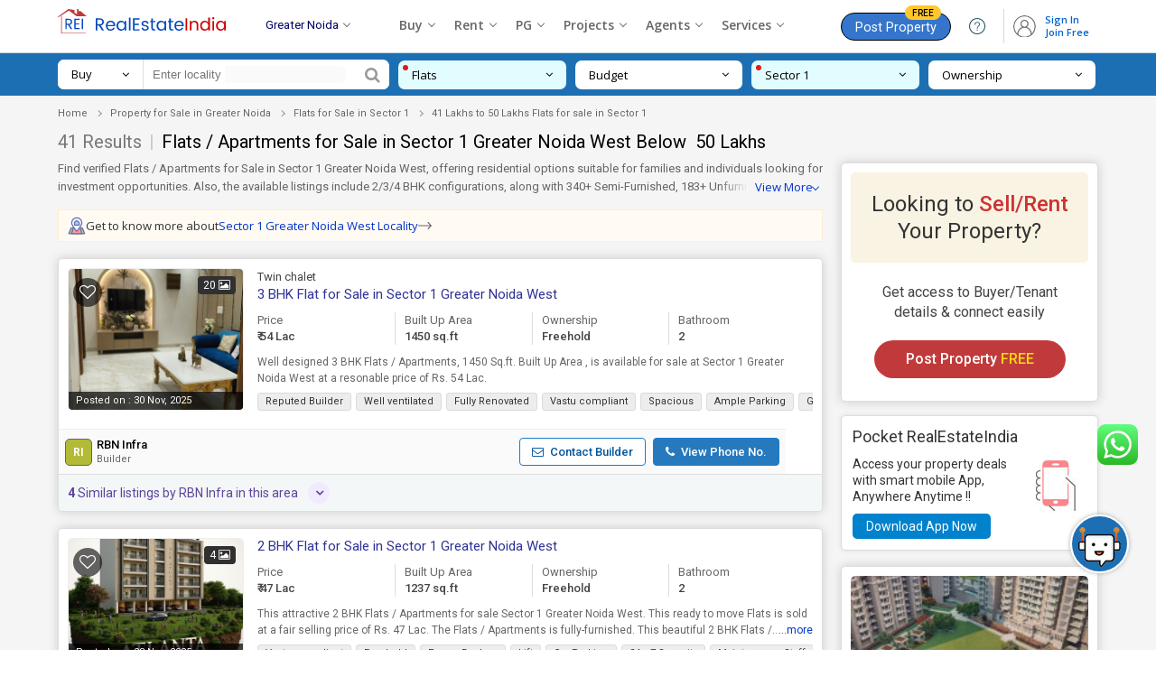

--- FILE ---
content_type: text/html; charset=UTF-8
request_url: https://www.realestateindia.com/greaternoida-property/flats-apartments-for-sale-in-greater-noida-sector-1-price-41-lakhs-to-50-lakhs.htm
body_size: 43024
content:

					<!doctype html>
<html lang="en">
<head>
<meta charset="utf-8">
<meta name="viewport" content="width=device-width, initial-scale=1, shrink-to-fit=no">
<title>Flats / Apartments for sale in Sector 1 Greater Noida West Below &#x20B9; 50 Lakhs | 41+ Flats / Apartments in Sector 1 Greater Noida West within 41 Lakhs to 50 Lakhs</title>
<meta name="description" content="Searching for a budget-friendly Flats / Apartments in Sector 1 Greater Noida West below &#x20B9; 50 Lakhs? Check out 41+ Flats / Apartments for sale in Sector 1 Greater Noida West under 41 Lakhs to 50 Lakhs only on Realestateindia.com. 100% genuine and verified residential and commercial properties. With image, positive reviews and verified agents." />
<meta name="keywords" content="41 Lakhs to 50 Lakhs Apartments in Sector 1 Greater Noida West,41 Lakhs to 50 Lakhs Flats in Sector 1 Greater Noida West,41 Lakhs to 50 Lakhs Flats for sale in Sector 1 Greater Noida West,Apartments below 50 Lakhs in Sector 1 Greater Noida West, Flats for Sale in Sector 1 Greater Noida West within 50 Lakhs" />
<meta name="generator" content="cmVhbGVzdGF0ZWluZGlhLmNvbQ=="><meta name="geo.region" content="IN-4173" />
	<meta name="geo.placename" content="Sector 1" />
	<meta name="geo.position" content="28.5668;77.4386" />
	<link rel="canonical" href="https://www.realestateindia.com/greaternoida-property/flats-apartments-for-sale-in-greater-noida-sector-1-price-41-lakhs-to-50-lakhs.htm"><link rel="preconnect" href="https://www.google-analytics.com/">
<link rel="preconnect" href="https://www.googletagmanager.com/">
<link rel="preconnect" href="https://www.facebook.com/">
<link rel="preconnect" href="https://www.google.co.in/">
<link rel="preconnect" href="https://www.google.com/">
<link rel="preconnect" href="https://ssl.google-analytics.com/">
<link rel="preconnect" href="https://dyimg1.realestateindia.com">
<link rel="preconnect" href="https://dyimg2.realestateindia.com">
<link rel="preconnect" href="https://dynamic.realestateindia.com">
<link rel="preconnect" href="https://static.realestateindia.com">
<link rel="preconnect" href="https://cdnjs.cloudflare.com">
<link rel="preconnect" href="https://fonts.googleapis.com">
<link rel="preconnect" href="https://fonts.gstatic.com">
<link rel="preconnect" href="https://connect.facebook.net">
<link rel="preconnect" href="https://googleads.g.doubleclick.net">
<link rel="preconnect" href="https://www.realestateindia.com">
<link rel="dns-prefetch" href="https://www.google-analytics.com/">
<link rel="dns-prefetch" href="https://www.googletagmanager.com/">
<link rel="dns-prefetch" href="https://www.facebook.com/">
<link rel="dns-prefetch" href="https://www.google.co.in/">
<link rel="dns-prefetch" href="https://www.google.com/">
<link rel="dns-prefetch" href="https://ssl.google-analytics.com/">
<link rel="dns-prefetch" href="https://dyimg1.realestateindia.com">
<link rel="dns-prefetch" href="https://dyimg2.realestateindia.com">
<link rel="dns-prefetch" href="https://dynamic.realestateindia.com">
<link rel="dns-prefetch" href="https://static.realestateindia.com">
<link rel="dns-prefetch" href="https://cdnjs.cloudflare.com">
<link rel="dns-prefetch" href="https://fonts.googleapis.com">
<link rel="dns-prefetch" href="https://fonts.gstatic.com">
<link rel="dns-prefetch" href="https://connect.facebook.net">
<link rel="dns-prefetch" href="https://googleads.g.doubleclick.net">
<link rel="dns-prefetch" href="https://www.realestateindia.com">
		<link rel="preload" as="style" href="https://static.realestateindia.com/rei/css/header.css?v=1769004711">
				<link rel="preload" as="style" href="https://static.realestateindia.com/rei/css/footer.css?v=1769004711">
				<link href="https://static.realestateindia.com/rei/css/header.css?v=1769004711" rel="stylesheet">
				<link href="https://static.realestateindia.com/rei/css/footer.css?v=1769004711" rel="stylesheet">
			<style>
	.sticky_header{box-shadow:none}
		.property-sale-main{padding:0 0 50px;position:relative;background:#f5f5f5}
		.breadcrumb-bx{width:100%;padding:10px 0}
		.breadcrumb-bx ul{display:block}
		.breadcrumb-bx ul li{position:relative;font-family:'Roboto',sans-serif;font-size:11px;color:#666;padding-right:22px;list-style:none;display:inline-block}
		.breadcrumb-bx ul li a{color:#666}
		.breadcrumb-bx ul li a:hover{text-decoration:underline}
		.breadcrumb-bx ul li:before{content:'';position:absolute;left:-17px;top:8px;width:4px;height:4px;border-right:1px solid #999;border-top:1px solid #999;transform:rotate(45deg) translateY(-50%)}
		.breadcrumb-bx ul li:first-child:before{border:none}
		.property-sale-box{display:flex;flex-wrap:wrap;margin-left:-10px;margin-right:-10px}
		.property-sale-left-side{width:74%;box-sizing:border-box;padding-left:10px;padding-right:10px}
		.property-sale-rt-side{width:26%;padding-left:10px;padding-right:10px;margin-top:35px;box-sizing:border-box;position:relative;}
		.prop-filter{margin-bottom:20px}
		.prop-filter p{font-family:'Roboto',sans-serif;font-size:11px;color:#666;padding:0;margin:0}
		.prop-filter p span{margin-right:15px}
		.prop-filter p span a{color:#d07054}
		.prop-tab{display:block;margin-bottom:30px}
		.prop-tab ul{display:block;border-bottom:#ddd solid 1px}
		.prop-tab ul li{position:relative;list-style:none;display:inline-block;margin-right:6px}
		.prop-tab ul li a,.prop-tab ul li > span{font-family:'Roboto',sans-serif;font-weight:400;font-size:15px;color:#888;padding:11px 10px 9px;border-radius:5px 5px 0 0;border:#ddd solid 1px;display:inline-block;background:#fafafa;border-bottom:solid 2px transparent;position:relative;cursor:pointer}
		.prop-tab ul li .activ:after,.prop-tab ul li > span.activ:after{content:'';position:absolute;top:100%;left:calc(50% - 6px);border:8px solid transparent;border-top-color:#1075ba}
		.prop-tab ul li a:hover,.prop-tab ul li a.activ,.prop-tab ul li > span.activ,.prop-tab ul li > span:hover{color:#1d6fb3;background:#fff;border-bottom:solid 2px #1075ba}
		.prop-tab ul li a.activ span,.prop-tab ul li > span.activ span{color:#1d6fb3}
		.prop-tab ul li a span,.prop-tab ul li > span span{font-weight:600;color:#666}
		.prop-tab ul li a:hover span{color:#1d6fb3}
		.prop-sr-h1{font-family:'Roboto',sans-serif;font-weight:400;font-size:20px;color:#444;margin:0 0 7px}
		.prop-sr-h1 strong{font-weight:400;color:#777}
		.prop-sr-h1 span{color:#c9c9c9;margin:0 3px}
		.prop-sr-h1 h1{font-weight:400;font-size:20px;color:#000;line-height:25px;display:inline}
		.prop-result{margin:0 0 5px}
		.prop-result p{font-family:'Roboto',sans-serif;font-size:13px;color:#666;padding:0;margin:0;line-height:18px}
		.prop-result p a{color:#1d6fb3}
		.prop-clasified-out{width:100%;box-shadow:0 0 12px #ccc;background:#fff;border-radius:5px;border:#ddd solid 1px;padding:0;margin-top:18px;transition:all ease .5s;box-sizing:border-box}
		.prop-clasified{width:100%;font-family:'Roboto',sans-serif;background:#fff;position:relative;padding:10px;box-sizing:border-box;border-radius:5px;cursor:pointer}
		.prop-clasified-out:hover{border:#6abcf4 solid 1px;transition:all ease .5s}
		.clasified-left:after,.clasified-left:before{content:'';display:table}
		.clasified-left:after{clear:both}
		.prop-class-img{width:195px;height:calc(100% - 80px);box-sizing:border-box;position:absolute;top:10px;border-radius:5px;overflow:hidden;border:#eee solid 1px;float:left;margin:0 15px 0px 0;display:flex;align-items:center;justify-content:center}
		.prop-class-img .bg_image{position:absolute;top:-10px;left:-10px;right:-10px;bottom:-10px;filter:blur(8px);-webkit-filter:blur(8px);z-index:0}
		.prop-class-img img{object-fit:cover;width:100%;height:100%;}
		.prop-class-img img.no-img{width:auto;height:auto;max-width:100%}
		.prop-class-img.mb17px{margin-bottom:17px;}
		.img-count{position:absolute;top:8px;right:8px;padding:1px 6px;font-family:'Roboto',sans-serif;font-size:12px;color:#fff;background:#303030;border-radius:4px;z-index:2}
		.post-date{position:absolute;bottom:0;left:0;padding:1px 8px;font-family:'Roboto',sans-serif;font-size:11px;color:#fff;font-weight:400;box-sizing:border-box;background-color:rgba(0,0,0,0.7);width:100%;border-radius:0 0 4px 4px;z-index:2}
		.prop-class-img .icon-fv{height:32px;width:32px;display:flex;align-items:center;justify-content:center;border-radius:50%;background:rgba(0, 0, 0, 0.6);position:absolute;top:10px;left:5px;}
		.cals_body_in{margin-bottom:15px;width:100%}
		.clasified-text{width:calc(100% - 210px);display:flex;flex-wrap:wrap;box-sizing:border-box;float:right;position:relative;}
		.clasified-text-left{width:100%;box-sizing:border-box;position:relative}
		.clasified-text-left .icon-fv, .prop-class-img .icon-fv{font-family:FontAwesome;font-size:18px;color:#fff;}
		.clasified-text-left .icon-fv:after, .prop-class-img .icon-fv:after{content:'\f08a'}
		.clasified-text-left .icon-fv.add, .prop-class-img .icon-fv.add{color:#f41616}
		.clasified-text-left .icon-fv.add:after, .prop-class-img .icon-fv.add:after{content:'\f004'}
		.clasified-text-left .icon-fv.fv_close{display:inline-block;float:right;margin-top:20px;border:solid 1px #ccc;border-radius:20px;line-height:0}
		.clasified-text-left .icon-fv.fv_close:after{content:url(https://static.realestateindia.com/rei/images/fa-heart-close.svg)}
		.clasified-text-rt{position:absolute;top:10px;right:15px}
		.clasified-text-rt .pro-rice{font-size:16px;color:#c33;display:block;font-weight:400}
		.clasified-text-rt .pro-rice span{font-size:14px;color:#666;font-weight:400}
		.clasified-text-rt .pro-area{font-size:11px;line-height:15px;font-weight:400;color:#666;display:block}
		.prop-desc{float:left;width:100%;box-sizing:border-box;font-family:'Roboto',sans-serif;font-size:12px;color:#666;line-height:18px}
		.prop_desc_new{box-sizing:border-box;font-family:'Roboto',sans-serif;font-size:12px;color:#666;line-height:18px;position:relative;width:100%;margin-bottom:7px;}
		.prop_desc_new.expand{background:#fff;padding:10px 20px 10px 10px;box-shadow:0 0 5px #ccc}
		.prop_desc_new.expand ._data_show{display:block;overflow:auto;max-height:100px;margin-right:0}
		.prop_desc_new ._data_show{line-height:18px;display:-webkit-box;-webkit-line-clamp:2;
		-webkit-box-orient:vertical;overflow:hidden;text-overflow:ellipsis;}
		.prop_desc_new ._show_f_data{position:absolute;bottom:0;right:0;background:#fff;color:#03c}
		.prop_desc_new.expand ._show_f_data{top:1px;right:0;background:#eee;padding:1px 5px;font-weight:600;font-family:cursive!important}
		.hide-scrollbar::-webkit-scrollbar {display:none;}
		.clasified-text .chip-list{display:block;white-space:nowrap;overflow-x:auto;padding-bottom:5px}
		/* width */
		.clasified-text .chip-list::-webkit-scrollbar {height:5px;}
		.clasified-text .chip-list::-webkit-scrollbar-track {background:#f1f1f1;}
		.clasified-text .chip-list::-webkit-scrollbar-thumb {background: #ccc;}

		.clasified-text .chip-list li{margin-right:5px;display:inline-block;padding:0 8px;border-radius:3px;border: 1px solid #DBDBDB;background:#EDEDED;font-size:11px;line-height:18px;color:#333;white-space:nowrap;text-transform:none;}
		.clasified-text .chip-list li:last-child{margin-right:0}
		.clear_sec{clear:both;display:block}
		.near_location ._location{font-size:12px;background:#fefcdb;padding:1px 10px;display:inline-block}
		.near_location ._location span{color:#333;font-weight:500}
		.head-title-left{float:right;width:calc(100% - 210px)}
		.head-title-left p{font-family:'Roboto',sans-serif;font-size:13px;line-height:20px;color:#444;padding:0;margin:0;max-width:80%}
		.head-title-left p a{color:#444}
		.head-title-left h2{font-family:'Roboto',sans-serif;font-size:15px;padding:0;margin:0;font-weight:400;color:#2f3394;line-height:19px;max-width:80%}
		.head-title-left h2 a{color:#2f3394;display:inline-block}
		.head-title-left .rera{display:inline-block;background:#0082cc;color:#fff;text-decoration:none;font-size:8px;text-transform:uppercase;font-weight:500;margin-left:5px;padding:0 2px;border-radius:3px;line-height:15px;vertical-align:middle}
		.clasified-text-left ul{margin:10px 0;padding:0;display:flex; white-space:nowrap;}
		.clasified-text-left ul::-webkit-scrollbar {display:none;}
		.clasified-text-left ul li{width:25%;box-sizing:border-box;font-family:'Roboto',sans-serif;font-size:13px;color:#444;font-weight:500;line-height:18px;padding-left:10px;padding-right:10px;border-left:solid 1px #ddd;margin-left:-2px}
		.clasified-text-left ul li:first-child{padding-left:0;border-left:0;margin-left:0}
		.area-top{color:#666;font-weight:400;display:block;white-space:nowrap;overflow:hidden;text-overflow:ellipsis}
		.area-btm{display:block;white-space:nowrap;overflow:hidden;text-overflow:ellipsis}
		.area-btm.units{display:flex;align-items:center;gap:5px;position:relative;overflow:visible;white-space:normal;}
		.area-btm.units .unit{display:inline-flex;align-items:center;cursor:pointer;gap:3px;font-size:12px;font-weight:400;color:#666}
		.area-btm.units .unit:after{content:'';height:5px;width:5px;border:solid #999;border-width:0px 1px 1px 0;transform:rotate(45deg);}
		.area-btm.units .unit-list{position:absolute;top:100%;right:0;background:#fff;border-radius:5px;z-index:1;margin:0;padding:0px;display:none;white-space:normal;overflow:visible;border:1px solid #eee;box-shadow:1px 1px 5px rgba(0, 0, 0, 0.12);}
		.area-btm.units .unit-list > li{display:block;padding:7px 15px;width:100%;font-size:12px;color:#666;line-height:15px;font-weight:400;transition:all 0.3s ease;border:none}
		.area-btm.units .unit-list > li:hover{background:#f5f5f5;color:#000}
		.prop-agent-details{width:calc(100% - 20px);box-sizing:border-box;display:flex;align-items:center;justify-content:space-between;margin:0 -10px -10px;background:#fafafa;border-top:#eee solid 1px;padding:9px 7px;position:relative}
		.prop-agent-name{display:inline-flex;align-items:center;font-size:13px}
		.prop-agent-name .agent-lbl{display:inline-block;margin-right:5px;color:#666}
		.prop-agent-name .agent-name{display:inline-block;color:#000;font-weight:500} 
		.prop-agent-contact{display:flex;align-items:center}
		.prop-agent-contact a:hover{background:#eee}
		.prop-agent-contact a{display:inline-block;padding:7px 13px;background:#fff;color:#00569d;border:1px solid #187ccf;text-align:center;font-size:13px;font-weight:500;border-radius:4px;line-height:15px;margin-right:5px}
		.prop-agent-contact a b{margin-right:4px}
		.prop-agent-contact a.a-phone{margin-left:3px;font-weight:500;background:#2779bd;color:#fff;margin-right:0}
		.prop-agent-contact a.a-phone:hover{background:#005aa5}
		.view-m-btn{width:100%;display:block;text-align:center}
		.view-m-btn a{font-family:'Roboto',sans-serif;font-size:13px;color:#666;padding:13px 40px;margin:25px 0 0;font-weight:500;background:#fff;border-radius:3px;display:inline-block;border:#ddd solid 1px;box-shadow:0 0 12px #ccc;text-transform:uppercase;letter-spacing:1px;transition:all ease .5s}
		.view-m-btn a:hover{color:#1075ba;border:#81b7e3 solid 1px;transition:all ease .5s}
		.distanceLoc{width:100%;padding:10px;position:relative;box-sizing:border-box;font-family:'Roboto',sans-serif;background:#f3f7f7;border-radius:0 0 4px 4px;border-top:#ddd solid 1px;white-space:nowrap;overflow-x:auto}  
		.distanceLoc ul{list-style:none outside none;margin:0px;padding:0px;display:flex;}	
		.distanceLoc ul li{width:25%;box-sizing:border-box;}
		.distanceLoc ul li > div{display:flex;align-items:center}
		.distanceLoc ul li > div img{margin-right:5px;}
		.releted-prop-btm{width:100%;padding:10px;position:relative;box-sizing:border-box;font-family:'Roboto',sans-serif;background:#f3f7f7;border-radius:0 0 4px 4px;border-top:#ddd solid 1px}
		.releted-prop-out{margin-top:10px;display:none}
		.releted-prop-btm.show_ret .releted-prop-out{display:block}
		.releted-prop{width:100%;display:flex;align-items:center;justify-content:space-between}
		.releted-prop ul{display:flex;align-items:flex-start;justify-content:flex-start;width:calc(100% - 100px)}
		.releted-prop ul li{width:33.33%;padding-right:10px;box-sizing:border-box;display:flex;cursor:pointer}
		.releted-prop ul li .rele-img{width:65px;align-items:center;justify-content:center;overflow:hidden;height:65px}
		.releted-prop ul li .rele-img img{object-fit:cover;width:100%;height:65px;transition:all ease .5s}
		.releted-prop ul li:hover .rele-img img{transition:all ease .5s;transform:scale(1.2)}
		.releted-prop ul li .rele-prop-text{width:calc(100% - 65px);display:flex;flex-direction:column;justify-content:space-between;box-sizing:border-box;padding-left:10px}
		.releted-prop ul li p,.releted-prop ul li p a{font-size:13px;color:#333;line-height:17px;display:-webkit-box;-webkit-line-clamp:2;-webkit-box-orient:vertical;overflow:hidden;text-overflow:ellipsis}
		.releted-prop ul li p.r-pro-price{color:#333;font-weight:600}
		.releted-prop .v-all-pro{width:100px;text-align:center}
		.releted-prop .v-all-pro a{font-size:12px;color:#004eff;line-height:17px;text-decoration:underline}
		.releted-prop-btm .r-p-title{font-size:14px;display:inline-block;line-height:20px;color:#5f449b;font-weight:400;position:relative;max-width:100%;cursor:pointer}
		.releted-prop-btm .r-p-title::after{position:absolute;right:-35px;top:-2px;content:'\f107';font-family:FontAwesome;height:24px;width:24px;border-radius:100%;background:#f1ebff;display:flex;display:-webkit-flex;align-items:center;justify-content:center;font-size:14px;font-weight:600;transition:.3s}

		.property-sale-rt-bx{width:100%;box-shadow:0 0 12px #ccc;background:#fff;border-radius:5px;border:#ddd solid 1px;padding:10px;margin-bottom:15px;box-sizing:border-box;font-family:'Roboto',sans-serif;transition:all ease .5s;cursor:pointer}
		.look-s-rent-title{width:100%;display:block;text-align:center;padding:20px 10px;box-sizing:border-box;background:#f9f3e3;border-radius:5px;font-size:24px;font-weight:400;color:#333;line-height:30px}
		.look-s-rent-title span{font-weight:500;color:#c33}
		.look-s-rent-text{width:100%;display:block;text-align:center;padding:22px 20px 15px;box-sizing:border-box}
		.look-s-rent-text p{font-size:16px;font-weight:400;color:#444;line-height:22px}
		.look-s-rent-text a{font-size:16px;color:#fff;padding:12px 35px;margin:20px 0 0;font-weight:500;background:#c13a3b;border-radius:42px;display:inline-block;box-sizing:border-box;transition:all ease .5s}
		.look-s-rent-text a span{color:#f6d912}
		.r_banner_01{border:solid 1px #ddd;border-radius:5px;margin-bottom:17px;box-shadow:0 0 5px #ddd;padding:12px;font-family:'Roboto',sans-serif;background:#fff}
		.r_banner_01 a{color:#333}
		.r_banner_01 h3{font-size:18px;font-weight:400;line-height:22px;margin-bottom:10px}
		.r_banner_01 h3 span{color:#c03}
		.r_banner_01 ._mess{display:flex;font-size:14px}
		.r_banner_01 ._mess ._link{background:#0082cc;display:inline-block;margin-top:10px;padding:5px 15px;color:#fff;border-radius:5px}
		.r_banner_01.prem{background:#fffdf2;border-color:#ddd298}
		.r_banner_01.prem ._mess ._link{background:#d14445;display:inline-block;margin-top:10px;padding:5px 15px;color:#fff;border-radius:5px}
		.property-sale-rt-bx:hover .look-s-rent-text a{color:#fff;background:#a6292a;transition:all ease .5s}
		.prop-list-img{width:100%;display:block;border-radius:5px;overflow:hidden;height:125px}
		.prop-list-img img{width:100%;object-fit:cover;height:125px;transition:all ease .5s;border-radius:5px}
		.prop-list-text{width:100%;height:142px;overflow:hidden;display:block;padding:12px 0 0;box-sizing:border-box}
		.prop-list-text h3{font-size:17px;font-weight:400;color:#222;color:#222;display:-webkit-box;-webkit-line-clamp:2;-webkit-box-orient:vertical;overflow:hidden;text-overflow:ellipsis}
		.prop-list-text a{color:#222}
		.prop-list-text p{font-size:14px;font-weight:400;color:#555;line-height:24px}
		.prop-list-text p.prop-add{margin:4px 0 12px;font-size:13px;color:#777}
		.prop-list-text .prop-price{font-size:15px;font-weight:500;color:#222}
		.prop-list-text p span{display:block}
		.prop-bhk{font-size:15px}
		.prop-list-r-s:hover .prop-list-img img{transition:all ease .5s;transform:scale(1.2)}
		#fixed_scroll{z-index:9;width:279px;top:48px!important}
		.faq-sec-box{padding:30px 0;position:relative;background:#fff;font-family:'Roboto',sans-serif}
		.faq-sec-box h2{font-family:'Open Sans', sans-serif;font-size:20px;color:#333;margin:0 0 20px; padding-bottom:15px; font-weight:600;line-height:25px;position:relative;}
		.faq-sec-box h2:after {content:'';position:absolute;bottom:0;left:0;width:60px;height:3px;background:#d21a1f;}
		.acco_faq_list .acordian-row{font-family:'Roboto',sans-serif;background:#fff;padding:20px 50px;box-shadow:0 0 23px rgba(0,0,0,0.10);margin-bottom:15px;border-left:4px solid #327ed2}
		.acco_faq_list .acordian-row:nth-child(even){border-left-color:#afafaf}
		.acco_faq_list .acordian-row:last-child{margin-bottom:0}
		.acordian-row h3{font-size:16px;font-weight:500;color:#444;line-height:22px;position:relative;cursor:pointer}
		.acordian-row h3:before{content:'Q.';position:absolute;color:#de2101;font-size:16px;font-weight:500;left:-20px}
		.acordian-row h3:after{content:'+';position:absolute;top:0;right:-20px; height:22px;width:22px;display:inline-flex;align-items:center;justify-content:center;color:#666;box-sizing:border-box;font-size:20px;transition:all 0.3s ease}
		.acordian-row h3.active:after{content:'-';}
		.acordian-box{font-size:14px;line-height:23px;color:#666;margin-top:10px;display:none}


		.pcs-sec{display:flex;align-items:center;justify-content:flex-start}
		.pc-search{width:367px;background:#fff;border-radius:7px;margin-right:10px;align-items:center;display:flex}
		.pc-search .search-for{position:relative;background:#fff;padding:7px 15px;color:#000;font-size:13px;cursor:pointer;box-sizing:border-box;border-right:1px solid #ddd;width:95px;border-radius:7px 0 0 7px;line-height:19px;display:flex;align-items:center;justify-content:space-between;order:1}
		.pc-search .search-for span{max-width:100%}
		.pc-search .search-for ul{display:none;position:absolute;z-index:1;top:100%;left:0;right:0;background:#fff;border:1px solid #eee;box-shadow:1px 1px 5px rgba(0,0,0,0.12)}
		.pc-search .search-for:hover ul,.pc-search .search-for:focus ul{display:block}
		.pc-search .search-for ul > li{padding:5px 10px;color:#666;cursor:pointer;border-bottom:1px solid #eee;transition:all .3s ease}
		.pc-search .search-for ul > li:hover{color:#333;background:#f8f8f8}
		.pc-search .token-item-temp{order:2;padding:5px 10px;border:none;min-height:initial;display:flex;font-size:12px;line-height:normal;flex-grow:1}
		.pc-search .token-item-temp .token-item-drpdown-selected{margin-bottom:0;margin-right:5px;padding:1px 20px 3px 10px;border-radius:15px;border:1px solid #ddd;background:#eee}
		.pc-search .token-item-temp .token-item-drpdown-selected a{white-space:nowrap;overflow:hidden;text-overflow:ellipsis;max-width:100px;display:inline-block;font-size:12px;color:#000;vertical-align:middle}
		.pc-search .token-item-temp .token-item-selected-list .del{top:3px}
		.pc-search .token-item-temp .token-item-selected-list{padding:0;display:flex;align-items:center;border-radius:15px;background:#fafafa}
		.pc-search .token-item-selected-list span.token-item-drpdown-selected-more{font-size:12px;font-weight:700;color:#000;margin-bottom:0;margin-right:5px;padding:1px 10px 3px;border:1px solid #ddd;background:#eee;border-radius:15px}
		.pc-search .token-item-temp .token-item-drpdown-search{padding:0}
		.pc-search input[type='text']{width:235px;box-sizing:border-box;padding:7px 10px;border:none;font-size:13px;line-height:19px;order:2}
		.pc-search input[type='text'].token-item-search{width:auto;max-width:80px;padding:0}
		.pc-search button{color:#999;background:#fff;border:none;padding:7px 10px;font-size:18px;line-height:18px;outline:none;box-shadow:none;border-radius:0 7px 7px 0;order:3;cursor:pointer}
		.pcs-filter{margin:0;padding:0;list-style:none;display:flex;align-items:center;justify-content:flex-start;width:calc(100% - 380px)}
		.pcs-filter > li{position:relative;background:#fff;margin-right:10px;border-radius:7px;width:25%;box-sizing:border-box}
		.pcs-filter > li:last-child{margin-right:0}
		.pcs-filter > li > a{display:flex;align-items:center;justify-content:space-between;color:#000;font-size:13px;line-height:18px;padding:7px 15px;width:100%;box-sizing:border-box}
		.pcs-filter > li > a > span{max-width:90%;white-space:nowrap;overflow:hidden;text-overflow:ellipsis;float:left}
		.pcs-filter > li.active{background:#e2fdff}
		.pcs-filter > li.active a{color:#000}
		.pcs-filter > li.active:before{content:'';position:absolute;top:5px;left:5px;width:6px;height:6px;border-radius:50%;background:#e01c1c}
		.pcs-filter .pcsf-option{display:none;position:absolute;z-index:1;top:calc(100% + 22px);left:-90px;right:auto;background:#fff;box-shadow:1px 1px 5px rgba(0,0,0,0.12);padding:15px 15px 10px;border-radius:5px;transition:all .3s ease}
		.pcs-filter .pcsf-option:before{content:'';position:absolute;top:-20px;left:130px;border:10px solid transparent;border-bottom-color:#fff}
		.pcs-filter .pcsf-option.pt-options{width:550px}
		.pcs-filter .pcsf-option.bhk-options{width:245px}
		.pcs-filter .pcsf-option.nbl-options{width:300px}
		.pcs-filter .pcsf-option.ownership-options{width:246px}
		.pscb-list{max-height:250px;overflow-y:auto}
		.pscb-list::-webkit-scrollbar{width:5px}
		.pscb-list::-webkit-scrollbar-track{box-shadow:inset 0 0 6px rgba(0,0,0,0.12)}
		.pscb-list::-webkit-scrollbar-thumb{background-color:#ddd;outline:none}
		.pcsf-option ul.pt-list li,.pcsf-option ul.bhk-list li,.pcsf-option ul.ownership-list li,.pcsf-option ul.nbl-list li{display:inline-block;margin-bottom:10px;margin-right:5px}
		.pcsf-option .checkbox input[type='checkbox']{display:none}
		.pcsf-option .checkbox input[type='checkbox'] + label{display:inline-block;padding:3px 15px;border-radius:25px;border:1px solid #ddd;font-size:12px;color:#666;position:relative;transition:all .3s ease;cursor:pointer}
		.pcsf-option .checkbox input[type='checkbox']:checked + label{background:#e2fdff;border-color:#8dc9ce;color:#000}
		.pcsf-option .checkbox input[type='checkbox']:checked + label:after{content:'\f058';font-family:'FontAwesome';color:#000;position:absolute;top:4px;right:-4px;font-size:14px}
		.pcsf-option .radio input[type='radio']{display:none}
		.pcsf-option .radio input[type='radio'] + label{font-size:13px;color:#666;display:block;padding-left:25px;position:relative;line-height:17px;transition:all .3s ease}
		.pcsf-option .radio input[type='radio'] + label:before{content:'';height:15px;width:15px;border:1px solid #ddd;background:#f1f1f1;position:absolute;left:0;border-radius:50%}
		.pcsf-option .radio input[type='radio']:checked + label:before{background:#2196F3;border-color:#2196F3}
		.pcsf-option .radio input[type='radio']:checked + label:after{content:'';height:9px;width:9px;border-radius:50%;background:#fff;position:absolute;left:4px;top:4px}
		.pcsf-option .btn-done{color:#06c!important;display:inline-block;text-transform:uppercase;font-weight:600}
		.psc-cat li{display:inline-block}
		.psc-cat li a{display:block;background:#f5f5f5;color:#777;font-size:14px;border:1px solid #ccc;border-radius:3px;padding:7px 15px}
		.psc-cat li.on a{border-bottom-color:#187ccf;position:relative}
		.psc-cat li.on a:before{content:'';position:absolute;bottom:0;left:0;right:0;height:2px;background:#187ccf}
		.psc-cat li.on a:after{content:'';position:absolute;top:100%;left:calc(50% - 6px);border:8px solid transparent;border-top-color:#187ccf}
		.spf-sec{padding:7px 0;background-color:#1d6fb3;position:relative;z-index:9}
		.pcs-filter-overlay{position:fixed;top:0;left:0;width:100%;height:100vh;background:rgba(0,0,0,0.7);z-index:8;display:none}
		.sp-budget-min{width:50%;float:left}
		.sp-budget-min .min-budget{border:1px solid #ddd;padding:7px;width:100%;text-align:center;box-sizing:border-box;outline:0}
		.pscb-list{max-height:250px;overflow-y:auto;color:#333;list-style:none}
		.pscb-list a{color:#333;padding:3px 5px;display:block;outline:none!important}
		.pscb-list a:hover{background-color:#eee}
		.sp-budget-max{width:50%;float:left;padding-left:7px;box-sizing:border-box}
		.max-budget{border:1px solid #ddd;padding:7px;width:100%;text-align:center;box-sizing:border-box;outline:0}
		.done-btn-bx{text-align:right}
		.sp-budget{display:flex}
		.pcsf-option-inner p{font-weight:600;margin-bottom:5px;color:#000;text-transform:uppercase;font-size:13px;margin-top:5px}
		.prop-result-p{font-size:13px;color:#666;margin:0;line-height:18px;margin-bottom:10px}
		.prop-result-p a{color:#03c;text-decoration:none;margin-left:5px;display:inline-block}
		.truncate-text{font-size:13px;color:#666;margin:0;line-height:18px}
		.r-a-call{margin-bottom:3px;display:block;font-size:16px}
		.feature_property{margin:20px 0 15px 0}
		.feature_property .head{font-size:14px;font-weight:600;color:#333;margin-bottom:10px}
		.feature_property .feature_table{font-family:Arial,Helvetica,sans-serif;border-collapse:collapse;width:100%;background:#fff}
		.feature_property .feature_table td,.feature_property .feature_table th{border:1px solid #ddd;padding:6px}
		.feature_property .feature_table tr:nth-child(even){background-color:#fafafa}
		.feature_property .feature_table tr:hover{background-color:#f1f1f1}
		.feature_property .feature_table th{padding-top:8px;padding-bottom:8px;text-align:left;background-color:#eee;color:#333}
		.feature_property .feature_table td a{color:#2f3394}
		.feature_property .feature_table .view_det{border:solid 1px #03c;color:#03c;display:inline-block;padding:2px 10px;white-space:nowrap;background:#fff;border-radius:3px}
		.feature_property .feature_table ._price{white-space:nowrap}
		.fp_table{max-height:280px;overflow:auto} 
		.fp_table .feature_table2 thead{position:sticky;z-index:1;top:-1px} 
		.fp_table .feature_table2{font-family:Arial,Helvetica,sans-serif;border-collapse:collapse;width:100%;background:#fff;} 
		.fp_table .feature_table2 td,.fp_table .feature_table2 th{border:1px solid #ddd;padding:10px 6px}
		.fp_table .feature_table2 tr:nth-child(even){background-color:#fafafa}
		.fp_table .feature_table2 tr:hover{background-color:#f1f1f1}
		.fp_table .feature_table2 th{padding-top:8px;padding-bottom:8px;text-align:left;background-color:#eee;color:#333}
		.fp_table .feature_table2 td a{color:#2f3394} 
		.fp_table .feature_table2 ._price{white-space:nowrap}
		.similar_pro_hed{margin:30px 0 10px}
		.similar_pro_hed h2{font-size:18px;font-weight:600;color:#333}
		.similar_pro_hed h2 span{color:#c03}
		.shortlistTab{position:fixed;right:0;bottom:0;background:#666;text-transform:uppercase;font-size:14px;border-top-left-radius:5px;z-index:5}
		.shortlistTab a{color:#fff;padding:7px 20px;display:inline-block}
		.shortlistTab a span{background:#f41616;border-radius:15px;padding:1px 7px;line-height:0}
		.shortlistTab span.hide-mobile{background:transparent;border-radius:0;padding:0;line-height:normal}
		.shortlistTab b.fa-heart-o{display:none}
		.error_mess_show{background:#f7e4e6;padding:12px 10px;text-align:center;font-size:16px;font-weight:500;border:solid 1px #f5c6cb;color:#c30012;margin:10px 0}
		.right_city_list{background:#fff;border:solid 1px #ddd;border-radius:5px;margin-bottom:17px;box-shadow:0 0 5px #ddd;font-family:'Roboto',sans-serif}
		.right_city_list h3{padding:10px 15px 8px;font-size:15px;font-weight:500;color:#333;border-bottom:1px solid #eee}
		.right_city_list h3 a{color:#333}
		.right_city_list ._city_list{margin:0;padding:0;list-style:none}
		.right_city_list ._city_list li{border-bottom:1px solid #eee}
		.right_city_list ._city_list li:last-child{border-bottom:none}
		.right_city_list ._city_list li a{display:block;padding:7px 15px 7px 30px;font-size:13px;position:relative;color:#03c;transition:all .3s ease}
		.right_city_list ._city_list li:hover a{background:#fafafa;color:#08c}
		.right_city_list ._city_list li a:before{content:'\f101';font-family:'FontAwesome';font-size:12px;color:#999;position:absolute;left:15px}
		.cal_user_info{display:flex;justify-content:flex-start;align-items:center;width:calc(100% - 60%)}
		.cal_user_info_letter{color:#606060;font-size:12px;font-weight:600;background-color:#fff7e1;text-transform:uppercase;border:1px solid #ffebb3;-webkit-border-radius:50%;-moz-border-radius:50%;-o-border-radius:50%;border-radius:50%;width:32px;height:32px;display:flex;align-items:center;justify-content:center;background-clip:padding-box}
		.cal_user_info_name{font-size:13px;line-height:14px;display:flex;flex-wrap:wrap;align-items:center;gap:0 5px}
		.cal_user_info_name a{flex-grow:1;width:100%}
		.cal_user_info_name a,.cal_user_info_name b{color:#333;font-weight:normal;display:block;margin-bottom:2px;font-weight:500;color:#000}
		.cal_user_info_name span.rera{display:inline-block;background:#0082cc;color:#fff;text-decoration:none;font-size:8px;text-transform:uppercase;font-weight:500;    margin-left:5px;padding:0 2px; border-radius:3px;line-height:15px;vertical-align:middle;}
		.cal_user_info_name span{display:block;color:#666;font-size:11px}
		.cal_user_icon{width:30px;height:30px;border:1px solid #ddd;border-radius:5px;line-height:0;overflow:hidden;display:inline-flex;align-items:center;justify-content:center;box-sizing:border-box}
		.cal_user_icon img{height:30px;width:30px;object-fit:cover;}
		.cal_user_icon.txt{background:#fff;color:#fff;text-transform:uppercase;border-color:#666;font-weight:600}
		.cal_user_info_right{width:calc(100% - 32px);padding-left:5px;text-align:left}
		.cal_user_info--name{color:#303030;font-size:12px;line-height:16px;text-transform:capitalize;overflow:hidden;text-overflow:ellipsis;white-space:nowrap;}
		.cal_user_info_served{border-radius:50%;background:#fff;display:inline-flex;height:15px;width:15px;align-items:center;justify-content:center;line-height:0;position:relative;cursor: pointer;}
		.cal_user_info_served .tooltiptext{visibility:hidden; width:100px;background-color:#000;text-align:center;padding:2px 5px;border-radius:3px;position:absolute;top:0;left:100%; z-index:1;display:inline-block;font-size:12px; line-height:16px; color:#fff}
		.cal_user_info_served:hover .tooltiptext,.cal_user_info_served:focus .tooltiptext {visibility:visible;}  
		.cal_user_info_served.sm{border:1px solid #96d6f5}
		.cal_user_info_served.gm{border:1px solid #f5b526}
		.cal_user_info_served.pltm{border:1px solid #ff9c9c}
		.cal_user_info_served.prm{border:1px solid #88cfb8}
		.cal_user_info_served.priority_m{border:1px solid #999}
		.cal_user_info_served.silver_m{border:1px solid #ccc;}
		.cal_user_info_served .m_t img{height:11px;width:11px;padding:2px;box-sizing:border-box;border-radius:50%;background:#fac821;display:inline-block;vertical-align:middle}
		.cal_user_info_served.priority_m .m_t img{background:#545454}
		.cal_user_info_served.silver_m .m_t img{background:#ccc}
		.cal_user_info_served.sm .m_t img{background:#128ac3}
		.cal_user_info_served.gm .m_t img{background:#f5b526}
		.cal_user_info_served.pltm .m_t img{background:#f90b0b}
		.cal_user_info_served.prm .m_t img{background:#46d1a4}
		.cal_user_info_served .premium_member span{color:#000}
		.cal_user_info_served .m_t span{color:#000}
		.cal_user_info_served .gold_member span{color:#000}

		.top_city_sec{background:#ebf1f8; border:1px solid #c8d6e7;padding:20px;margin-top:15px;}
		.top_city_sec h2, .top_city_sec h3{font-family:'Roboto', sans-serif;font-size:16px;   margin-bottom:7px; color:#333; font-weight:500;}
		.top_city_sec ._mess{font-size:13px;line-height:20px; color:#666;}
		.propertyTypeUl{display:flex;flex-wrap:wrap;margin:15px -5px 0px;max-height:200px;overflow-y:auto}
		.propertyTypeUl li{padding:0px 15px;margin:4px;align-items:center;display:flex;color:#333;font-size:12px;border:solid 1px #9aa8ed;border-radius:16px;background:#fff;transition:.3s}
		.propertyTypeUl li.hidden{display:none}
		.propertyTypeUl li.show{display:flex;}
		.propertyTypeUl li strong{font-weight:400;padding-left:3px;color:#03c;}
		.propertyTypeUl li span,.propertyTypeUl li a{display:flex;display:-webkit-flex;align-items:center;color:#03c;cursor:pointer;padding:7px 0px;color:#333;}
		.propertyTypeUl li.view_all a{color:#03c;font-weight:600;}
		.propertyTypeUl li span strong,.propertyTypeUl li a strong{display:inline-block;font-weight:400;margin-left:5px;color:#03c}
		.propertyTypeUl li:hover{background:#e0eaff;transition:.3s}
		.top_city_sec .more-city{margin-top:5px;}
		.top_city_sec .more-city span{font-size:13px;color:#03c;cursor:pointer;font-weight:600}

		.trec{background:#fff;font-family:'Roboto', sans-serif;box-shadow: 0 0 5px #ddd;border: solid 1px #ddd;margin-bottom:15px;}
		.trec.sticky{position:sticky;top:75px;z-index:1}

		.trec-head{text-align:center;padding:15px;line-height:24px;}
		.trec-head h2,.trec-head h2 a{font-size:18px;color:#000;font-weight:400;margin-bottom:5px;}
		.trec-head p{font-size:13px;font-weight:400;color:#333;line-height:20px;}
		.new_data_list{margin:0px 10px;padding-bottom:5px;}
		.new_data_list >li{background:#fff;border-radius:5px; border:1px solid #eee; padding:10px;margin-bottom:7px}
		.new_data_list >li:hover{box-shadow:0px 0px 5px #ddd;border-color:#bccdff}
		.fpa-info{display:flex; flex-wrap:wrap;align-items:center;cursor:pointer}	
		.fpa-info .fpa-logo{width:50px;height:50px;display:flex; align-items:center; justify-content:center; overflow:hidden; border:1px solid #ddd; border-radius:5px;margin-right:10px; box-sizing:border-box;}
		.fpa-info .fpa-logo img{width:50px;height:50px;object-fit:cover;}
		.fpa-info .fpa-logo span{text-transform:uppercase;font-weight:400;font-size:18px;font-family: 'Roboto', sans-serif; color:#fff;}
		.fpa-info .fpa-oinfo{width:calc(100% - 60px);}
		.fpa-info .fpa-oinfo h2,.fpa-info .fpa-oinfo h2 a{font-size:16px;font-family: 'Roboto', sans-serif; white-space:nowrap; overflow:hidden; text-overflow:ellipsis; display:block;font-weight:normal;color:#333;font-weight:500}
		.fpa-info .fpa-oinfo .fpa-location{font-size:13px;color:#666;white-space:nowrap; overflow:hidden; text-overflow:ellipsis;margin-top:5px}
		.trec-more{text-align:right;padding:5px 10px;border-top:solid 1px #eee}
		.trec-more span{color:#03c;cursor:pointer}

		.city-header{position:static !important;top:inherit}
		.top_hed_sec{background:linear-gradient(180deg,#e4efff,#fff);padding:10px;box-shadow:0 2px 8px 0 #ccc;border-bottom:solid 3px #abc0ff;position:sticky;top:0px;z-index:9}
		.top_hed_sec .top_filter_sec{display:flex;align-items:center;justify-content:space-between;white-space:nowrap;font-size:13px}
		.top_hed_sec .top_filter_sec .search_tab{background:#fff;width:100%;padding:7px 10px 7px 36px;font-size:12px;border:solid 1px #ccc;border-radius:6px;color:#000;position:relative;margin-right:10px}
		.top_hed_sec .top_filter_sec .search_tab:after{content:url(https://static.realestateindia.com/rei/images/search-icon.svg);width:18px;height:18px;position:absolute;top:9px;left:10px;z-index:1}
		.top_hed_sec .top_filter_sec .filterToggleBtn{padding:8px 12px;border-radius:8px;border:solid 1px #58bf93;background:#fff;font-size:12px;display:flex;display:-webkit-flex;align-items:center}
		.top_hed_sec .top_filter_sec .filterToggleBtn .count_filt{margin-right:5px;display:flex;display:-webkit-flex;align-items:center;justify-content:center;background:#58bf93;border-radius:100%;font-size:10px;color:#fff!important;height:15px;width:15px;}
		.top_hed_sec .top_filter_sec .filterToggleBtn .filt_text{margin-right:5px;}	
		.dynamic-wrap{overflow:hidden;position:relative;-webkit-transition:max-height .25s ease-in-out;
			-moz-transition:max-height .25s ease-in-out;-o-transition:max-height .25s ease-in-out;transition: max-height .25s ease-in-out;width:100%;}
		.dynamic-height-active .dynamic-wrap:before {bottom:0;content:'';height:50px;left:0;position:absolute;right:0;z-index:1; background-image:linear-gradient(rgba(245,245,245,0), rgba(245,245,245,1));}    
		a.js-dynamic-show-hide {text-decoration:underline;color:#06f;position:relative;} 
		a.js-dynamic-show-hide:after {content:'\f105';font-family:FontAwesome;font-size:16px;position:absolute;
			top:0;right:-16px;}   
			

		.hed_h2{display:flex;align-items:center;justify-content:space-between;margin-bottom:20px}
		.hed_h2 h2{font-size:20px;font-weight:600;color:#333;position:relative;padding-bottom:15px}
		.hed_h2 h2:after{content:'';position:absolute;bottom:0;left:0;width:60px;height:3px;background:#d21a1f}
		.price_table{padding:40px 0px;border-bottom:solid 1px #ddd;margin-bottom:30px;}
		._prices_content{overflow-x:auto;font-family:Roboto;}
		._prices_content table{width:100%;border:solid 1px #d7d7d7}
		._prices_content table>thead>tr{color:#303030;white-space:pre;}
		._prices_content table>thead>tr>th{width:25%;padding:16px 25px;background:#f7f6f6;font-weight:600;text-align:left;font-size:16px;color:#000}
		._prices_content table>thead>tr>th:first-child{border-radius:8px 0 0 0}
		._prices_content table>thead>tr>th:last-child{border-radius:0 8px 0 0}
		._prices_content table>tbody>tr{color:#303030}
		._prices_content table>tbody>tr>td{width:25%;padding:10px 25px;border-top:1px solid #d7d7d7;font-size:14px;color:#333}
			
		.property_list_02{padding:30px 0px;border-bottom:solid 1px #eee;margin-bottom:30px;}
		.pdpfs-list{display:flex;flex-wrap:wrap;margin:0px -5px}
		.pdpfs-list .pdpfs-iteam{border:1px solid #ccc;cursor:pointer;box-sizing:border-box;margin:5px;width:24.1%} 
		.pdpfs-list .pdpfs-iteam:last-child{margin-right:0}
		.pdpfs-iteam .csp-img{width:100%;height:142px;display:flex;align-items:center;justify-content:center;position:relative;overflow:hidden;background:#f5f5f5}
		.pdpfs-iteam .csp-img img{width:100%;height:100%;object-fit:cover}
		.pdpfs-iteam .csp-details{width:100%;box-sizing:border-box;padding:10px 10px 5px;min-height:85px;}
		.pdpfs-iteam .post_date{position:absolute;left:0;right:0;bottom:0;background:rgba(0,0,0,0.7);padding:2px 0;font-size:11px;color:#fff;text-align:center}
		.pdpfs-iteam .csp-details .title,.pdpfs-iteam .csp-details .title a{font-size:14px;color:#333;font-weight:600;white-space:nowrap;overflow:hidden;text-overflow:ellipsis;text-decoration:none}
		.pdpfs-iteam .csp-details p.dul{font-size:12px;color:#333;margin-top:3px}
		.pdpfs-iteam .csp-details .price{font-size:16px;color:#c00;font-weight:600;margin:8px 0 0px;}
		.pdpfs-iteam .csp-details .co_name{color:#03c;font-size:13px;font-weight:600;white-space:nowrap;overflow:hidden;text-overflow:ellipsis;display:block}
		.pdpfs-iteam .csp-details p.gray.mb7px.sc{line-height:14px;white-space:nowrap;overflow:hidden;text-overflow:ellipsis;margin-bottom:7px}
		.pdpfs-iteam .pdpfs-footer{width:100%;float:left;box-sizing:border-box;display:flex;align-items:center;justify-content:space-between;border-top:1px solid #eee;padding:7px 10px}
		.pdpfs-iteam .pdpfs-footer > div{width:60%}
		.pdpfs-iteam .pdpfs-footer .co_name{display:block;font-size:13px;font-weight:600;color:#333;max-width:100%;white-space:nowrap;overflow:hidden;text-overflow:ellipsis}
		.pdpfs-iteam .pdpfs-footer .co_location{font-size:12px;color:#666;white-space:nowrap;overflow:hidden;text-overflow:ellipsis}
		.pdpfs-iteam .pdpfs-footer .inquiry-btn{display:inline-block;background:#0082cc;color:#fff;margin:0;border-radius:5px;padding:7px 15px;font-size:15px;font-weight:600}
		.more_data{padding-top:15px;text-align:center;}
		.more_data a{color:#03c;font-size:14px;font-weight:600;text-decoration:underline}

		._location_sec{margin:15px 0px;background:#fffbf3;padding:7px 10px;border:1px solid #fdefd1;border-radius:0;display:flex;align-items:center;gap:5px;}
		._location_sec span{color:#333;font-size:13px;}
		._location_sec ._linkocation{display:inline-flex;align-items:center;gap:5px;}
		._location_sec ._linkocation span{color:#03c;}
		._location_sec ._linkocation svg{fill:#666}
		.pg-link-sec{padding:30px 0;background:#fff;border-top:1px solid #eee}
		.pg-link{display:flex;flex-wrap:wrap;align-items:flex-start;}
		.pg-link .pg-link-label{width:100px;color:#03c;padding-right: 10px;position:relative;font-size:13px;line-height:20px;font-weight:600}
		.pg-link .pg-link-label:after{content:':';position:absolute;right:7px;color:#999}
		.pg-link .links{width:calc(100% - 110px);display:grid;grid-template-columns: repeat(auto-fill, minmax(170px, 1fr)); grid-gap:7px 20px}
		.pg-link .links li{color:#666;position:relative;padding-left:10px}
		.pg-link .links li:before{content:'\f105';font-family:'FontAwesome'; position:absolute;left:0;top:0;font-size:12px;
			color:#999;}
		.pg-link .links li a{color:#666;line-height:20px;font-size:13px;}
		.pg-link .links li:hover a{color:#03c;text-decoration:underline;}

		.fede-content{max-height:initial;overflow:visible;position:static;}
		.fede-content.short{position:relative;overflow:hidden;max-height:40px;}
		.fede-content-inner{font-family: 'Roboto', sans-serif;font-size:13px;line-height:20px;color:#666;}
		.fede-content-inner p{font-size:13px;line-height:20px;color:#666;margin-bottom:10px;}
		.fede-content-inner .head{font-size:14px; line-height:20px; font-weight:500;color:#000;margin-bottom:10px;}
		.fede-content .view-more{font-size:13px; line-height:20px; color:#03c;background: linear-gradient(90deg,rgba(245, 245, 245, 0) 0%, rgba(245, 245, 245, 1) 28%);display:inline-flex;align-items:center;gap:5px;padding-right:5px}
		.fede-content.short .view-more{position:absolute;bottom:0;right:0;padding-left:40px;}
		.fede-content .view-more:after{content:'';height:5px;width:5px;border:solid #03c;border-width:0px 1px 1px 0;transform:rotate(45deg); transition:all 0.3s ease}
		.fede-content.view-more:after{transform:rotate(-45deg);margin-top:6px;}
		.fede-content .view-more{position:static;}

		/*Related to your search css*/
		.rtys-sec{margin-bottom:30px; padding:30px 0;}
		.related-search-body{font-family:'Open Sans',sans-serif;} 
		.rel_pro_list .rel_pro_title{font-size:14px;font-weight:500;color:#000;line-height:20px;font-family:'Roboto',sans-serif;border-bottom:1px solid #ddd;padding-bottom:5px;margin-bottom:10px; white-space:nowrap;overflow:hidden;text-overflow:ellipsis;}
		.rel_pro_list ul{font-family:'Roboto',sans-serif;margin:0;padding:0;list-style:none;font-size:14px;}
		.rel_pro_list ul li{margin-bottom:5px} 
		.rel_pro_list ul li:last-child{margin-bottom:0}
		.rel_pro_list ul li.hide-item{display:none;opacity:0;transition:all 0.3s ease}
		.rel_pro_list ul li.hide-item.show{display:block;opacity:1}
		.rel_pro_list ul li a{white-space:nowrap;overflow:hidden;text-overflow:ellipsis;color:#333; font-size:13px; font-weight:400; display:block;line-height:20px;position:relative;box-sizing:border-box;white-space:nowrap;overflow:hidden;text-overflow:ellipsis;}
		.rel_pro_list ul li a:hover{text-decoration:underline;color:#03c}
		.rel_pro_list .view-more{display:inline-block;color:#000;text-decoration:underline;font-size:13px; font-weight:400;line-height:20px;}
		.rel_pro_list .view-more:hover{text-decoration:none}
		.rtys-sec .bx-viewport{height:auto!important;}
		.rtys-sec .bx-wrapper{margin:0!important}
		.related-search-header{display:flex;align-items: center;justify-content: space-between;margin-bottom: 20px;}
		.related-search-header h2, .related-search-header h3{font-size:20px;font-weight:600;color:#333;position:relative; padding-bottom:15px;}
		.related-search-header h2:after, .related-search-header h3:after{content:'';position:absolute;bottom:0; left:0; width:60px; height:3px; background:#d21a1f;}
		.sprs-sticky{transition:all 0.3s ease}
		.sprs-sticky.fixed-bottom{position:fixed;bottom:0; width:284px;}
		.sprs-sticky.stop-bottom {position:absolute;bottom:0; width:284px}
		@media screen and (max-width:1100px) {
		#fixed_scroll{width:263px}
		}
		@media screen and (max-width:1024px) {
		.fw{width:100%;box-sizing:border-box;padding-left:15px;padding-right:15px}
		#fixed_scroll{width:235px}
		}
		@media screen and (max-width:991px) {
		.head-title{display:block}
		.head-title-left{float:left;box-sizing:border-box;margin-bottom:0;width:100%}
		.head-title-left p,.head-title-left h2{width:100%;max-width:100%}
		.head-title-left h2{line-height:20px}
		.property-sale-box{display:block;padding-top:20px}
		.property-sale-left-side{width:100%}
		.property-sale-rt-side{width:100%;padding:0 5px;margin-top:40px}
		.clasified-text{display:block;width:calc(100% - 150px);padding:0;margin-top:5px;}
		.clasified-text-left{position:relative}
		.clasified-text-rt{position:static;margin-top:5px;float:left}
		.prop-desc{padding-right:0;line-height:16px}
		.clasified-text-left .icon-fv{position:absolute;top:-45px;right:5px}
		.clasified-text-left > ul{margin:0;list-style:none; padding:0;display:grid;grid-template-columns:repeat(auto-fill, minmax(120px, 1fr));gap:10px;}
		.clasified-text-left > ul > li{border:none;padding:0;width:100%}
		.clasified-text-left > ul .area-top,.clasified-text-left ul .area-btm{font-size:12px}
		.clasified-text-left > ul .area-top{color:#666;font-weight:400}
		.prop-desc.expand{-webkit-line-clamp:unset}
		.prop-desc span{display:inline!important}
		.prop-agent-details{position:relative;bottom:inherit;right:inherit;content:'';width:calc(100% - -14px);text-align:center;box-sizing:border-box;display:inline-block;background:#f3f7f7;border-top:#ddd solid 1px;padding:10px 7px 7px 7px;margin:7px -7px 0;display:flex;gap:15px}
		.prop-agent-details .cal_user_info{flex-grow:1}
		.prop-clasified{padding:7px 0 0}
		.clasified-left{box-sizing:border-box;padding:0 7px}
		.prop-agent-name{width:100%;font-size:12px}
		.prop-agent-name p{font-size:12px;line-height:14px;display:-webkit-box;-webkit-line-clamp:2;-webkit-box-orient:vertical;overflow:hidden;text-overflow:ellipsis}
		.prop-class-img{width:140px;height:105px;margin:5px 10px 7px 0;position:relative;top:auto;}
		.prop-class-img img{height:120px}
		.head-title h2{font-size:14px}
		.clasified-text-rt .pro-rice{font-size:14px}
		.clasified-text-rt .pro-area{font-size:11px}
		.head-title p{font-size:12px;line-height:13px}
		.post-date{font-size:10px}
		.mhbs-sec{z-index:1}
		.property-sale-main{padding:0px 0 15px}
		.prop-tab{overflow:auto;overflow-y:hidden;height:46px;margin-top:20px;margin-bottom:20px}
		.prop-tab ul{width:700px}
		.prop-sr-h1 h1{font-size:15px;line-height:20px}
		.prop-sr-h1 strong{font-size:15px}
		.fw{padding-left:10px;padding-right:10px}
		.releted-prop-btm{background:#fff;padding:10px}
		.r-p-title{display:block !important;white-space:nowrap;overflow:hidden;text-overflow:ellipsis;padding:2px 30px 2px 0;position:relative}
		.r-p-title::after{right:0;top:0}
		.releted-prop{width:700px}
		.releted-prop-out{overflow:auto;overflow-y:hidden;height:66px;display:none;margin-top:10px}
		.releted-prop-out::-webkit-scrollbar{display: none}
		.releted-prop-btm.show_ret .releted-prop-out{display:block}
		.releted-prop-btm.show_ret .r-p-title::after{transform:rotate(-180deg);transition:.3s}
		.releted-prop ul li{width:200px}
		.rele-img{width:55px;height:55px}
		.rele-img img{height:55px}
		.releted-prop ul li p{font-size:12px;line-height:14px} 
		.prop-list-r-s-out{width:100%;overflow:auto;overflow-y:hidden}
		.prop-list-r-s-inn{width:100%;white-space:nowrap;overflow-x:auto}
		.prop-list-r-s{width:250px;display:inline-block;vertical-align:top;margin-right:5px;white-space:normal}
		.prop-list-r-s:last-child{margin-right:0}
		.faq-sec-box{padding:30px 0 30px}
		.faq-sec-box h2{font-size:16px;margin:0 0 24px;font-weight:500;line-height:22px}
		.acco_faq_list .acordian-row{padding:20px 30px 20px 30px}
		.acordian-row h3{font-size:14px;line-height:20px}
		.breadcrumb-bx{display:none}
		.prop-filter{display:none}
		.prop-tab ul li a{font-size:14px}
		.prop-tab ul li a span{font-weight:500} 
		.look-s-rent-title{padding:10px;font-size:20px;line-height:27px}
		.look-s-rent-text p{font-size:15px;line-height:20px}
		.look-s-rent-text a{font-size:15px;margin-top:10px}
		.look-s-rent-text{padding:11px 20px 7px}
		.prop-list-text h3{font-size:16px}
		.prop-bhk{font-size:14px}
		.prop-list-text .prop-price{font-size:14px}
		.r-a-call{font-size:14px}
		.clasified-text .prop-desc .truncate-text{font-size:11.5px;line-height:16px}
		.feature_property .feature_table th:nth-child(3),.feature_property .feature_table td:nth-child(3){display:none}
		.similar_pro_hed{margin-bottom:0}
		.similar_pro_hed h2{font-size:16px;line-height:21px}
		.shortlistTab a{position:fixed;z-index:9;bottom:50%;left:0;border-bottom-right-radius:10px;border-top-right-radius:10px;color:#3b72c9;background:#fff;border:1px solid #3b72c9;border-width:1px 1px 1px 0;box-shadow:0 3px 3px #aaa;font-size:18px;line-height:0;padding:8px 16px 6px 10px}
		.shortlistTab a span{background:#e03a29;color:#fff;font-family:Arial,Helvetica,sans-serif;font-size:10px;font-weight:700;padding:8px 5px;position:absolute;top:6px;left:23px;border-radius:50%}
		.shortlistTab a span.hide-mobile{display:none}
		.shortlistTab b.fa-heart-o{display:inline}
		.prop-agent-contact a.a-phone{padding:7px 10px}
		.prop-agent-contact a b{margin-right:0}
		.prop-agent-contact a.a-phone span{display:none}
		.cal_user_info_name{white-space:nowrap;overflow:hidden;text-overflow:ellipsis}
		.near_location{position:static;margin-left:-157px}
		.hed_h2{margin-bottom:10px}
		.hed_h2 h2{font-size:18px;}
		.property_list_02{padding:10px 0px 20px}
		.pdpfs-list{display:block;white-space:nowrap;overflow-x:auto;padding-bottom:10px;}
		.pdpfs-list .pdpfs-iteam{display:inline-block;margin-right:5px;width:240px;white-space:normal;}
		.releted-prop-btm .r-p-title::after{right:0px;}
		.fp_table .feature_table2{width:500px} 
		.pg-link-sec{padding:20px 0}
		.pg-link .pg-link-label{width:100%;margin-bottom:10px;font-weight:600}
		.pg-link .pg-link-label:after{display:none}
		.pg-link .links{width:100%;display:block;}
		.pg-link .links li{display:inline-block;margin-right:10px;margin-bottom:10px;padding-left:0}
		.pg-link .links li:before{display:none}
		.pg-link .links li a{color:#666;background:#f8f8f8;border-radius:25px;border:1px solid #ddd;padding:3px 10px;
			margin: 1px 0;display: inline-block;}
		.pg-link .links li:hover a{text-decoration:none}
		.rtys-sec{padding-bottom:30px; padding-top:0; margin-bottom:0}
		.rtys-sec .related-search-body{display:block;white-space:nowrap;overflow-x:auto;padding-bottom:10px}
		.rtys-sec .rel_pro_list{display:inline-block;width:220px;margin-right:30px;vertical-align:top;}
		.rtys-sec .rel_pro_list:last-child{margin-right:0}
		.rtys-sec ._more_data .rel_pro_list {max-height:170px;overflow:hidden;}
		.rtys-sec .rel_pro_title{font-size:14px;}
		.sprs-sticky.stop-bottom,.sprs-sticky.fixed-bottom{position:static; width:100%}
		}
		@media screen and (max-width:567px) {
		.prop_desc_new.expand{top:0}
		.prop_desc_new.expand ._data_show{overflow:auto;max-height:75px}
		.cal_user_info_name a,.cal_user_info_name b{display:block;white-space:nowrap;overflow:hidden;text-overflow:ellipsis;}
		.cal_user_info_name a.rera{display:inline-block;margin-left:0;margin-right:5px;overflow:visible;text-overflow:initial;margin-top:2px;}
		.cal_user_info_name span{display:inline-block;margin-top:2px;}
		.near_location{margin-bottom:5px}
		.distanceLoc ul li{width:auto;margin-right: 20px;}
		}
		@media screen and (max-width:480px) {
		.prop-clasified-out{border-radius:5px;overflow:hidden;}	
		.prop-clasified{padding-top:0;border-radius:5px 5px 0 0}	
		.clasified-left{padding:0}
		.prop-class-img{width:100%;margin:0 0 10px 0; height:200px;background:#999;display:flex;align-items:center;justify-content:center;line-height:0;border-radius:5px 5px 0 0}
		.img-count{line-height:20px;}
		.post-date{line-height:20px;}
		.prop-class-img img{width:100%;height:200px;}
		.prop-class-img img.no-img{width:200px;height:200px;object-fit:contain;}
		.head-title-left{padding-left:10px;padding-right:10px;}
		.head-title-left h2{font-size:14px; line-height:20px; font-weight:500;color:#333;white-space:nowrap;overflow:hidden;text-overflow:ellipsis;}
		.head-title-left h2 a{display:inline;color:#333}
		.clasified-text-rt{width:100%;margin:3px 0 7px 0;padding-left:10px;padding-right:10px;}
		.clasified-text-rt .pro-rice{font-size:16px;font-weight:500;line-height:25px;color:#333;}
		.clasified-text-rt .pro-rice span{font-size:12px;color:#999;font-weight:400}
		.clasified-text{width:100%;margin-bottom:0;margin-top:0;padding-left:10px;padding-right:10px;}
		.near_location{margin-left:0;margin-bottom:0}
		.prop_desc_new ._data_show{line-height:18px;display:block;white-space:nowrap; overflow:hidden;text-overflow:ellipsis;}
		.prop_desc_new.expand ._data_show{white-space:normal;}
		.clasified-text-left{margin-bottom:10px;margin-top:10px}
		.clasified-text-left > ul{display:grid;margin:0;padding:0;gap:10px;grid-template-columns:repeat(auto-fill, minmax(120px, 1fr));}
		.clasified-text-left > ul > li{background:#fff;padding:0;white-space:normal; margin:0;border:none;}
		.clasified-text-left > ul .area-top, .clasified-text-left > ul .area-btm{white-space:nowrap;overflow:hidden;text-overflow:ellipsis;}
		.clasified-text-left > ul .area-btm{font-size:15px;font-weight:400;line-height:22px;color:#000;white-space:nowrap;overflow:hidden;text-overflow:ellipsis;}
		.clasified-text-left > ul .area-btm.units{white-space:normal;overflow:visible;text-overflow:initial;}
		.cals_body_in{margin-bottom:10px}
		.prop-agent-details{width:100%;padding-left:10px;padding-right:10px;margin-left:0}
		.prop-agent-contact{flex-shrink:0}
		.prop-agent-contact a.a-contact{border-color:#333;color:#000}
		.prop-agent-contact a.a-contact span{display:none}
		.prop-agent-contact a.a-phone,.prop-agent-contact a.a-contact{font-size:18px;padding:5px 10px}
		.cal_user_info_served .tooltiptext{margin-top:0;top:-5px;}
		.area-btm.units .unit-list > li{padding:5px 10px;}
		}		
		html{background:#fff;color:#333;font:12px/1.5em 'Open Sans',sans-serif;-webkit-text-size-adjust:none}*{margin:0px;padding:0px}.ffrr{font-family:'Roboto', sans-serif;font-weight:400}.ffos{font-family: 'Open Sans', sans-serif}
article,aside,audio,canvas,details,figure,figcaption,footer,h1,h2,h3,h4,h5,h6,header,hgroup,menu,nav,section,summary,video{display:block}
blockquote,body,button,dd,details,dl,fieldset,figure,form,h1,h2,h3,h4,h5,h6,input,ol,p,select,summary,td,textarea,ul{margin:0;padding:0}
a{text-decoration:none;cursor:pointer;outline:none!important}a:focus{outline:thin dotted}a:active,a:hover{outline:0}
a[href^="mailto:"],a[href^="ymsgr:"]{word-wrap:break-word;word-break:break-all}
.js .no-js{display:none;position:absolute;bottom:0}
ol,ul{list-style:none}.star{color:#c30;font-family:Verdana,Geneva,sans-serif;font-size:.9em}
.tal{text-align:left}.tar{text-align:right}.tac{text-align:center}.taj{text-align:justify}.vat{vertical-align:top}.vam{vertical-align:middle}.vab{vertical-align:bottom}
.fl{float:left;*display:inline-block}.fr{float:right;*display:inline-block}
.fo{*zoom:1}.fo:before,.fo:after{content:"";display:table}.fo:after{clear:both}.cb{clear:both}
.db{display:block}.dib{display:inline-block;*display:inline;*zoom:1}.dn{display:none} .pa{position:absolute}.pf{position:fixed}.pr{position:relative}
.zi1{z-index:1}.zi2{z-index:2}.zi3{z-index:3}.zi4{z-index:4}.zi5{z-index:5}.zi6{z-index:6}.zi7{z-index:7}.zi8{z-index:8}.zi9{z-index:9}.zi10{z-index:10}
.bsbb{-webkit-box-sizing:border-box;-moz-box-sizing:border-box;box-sizing:border-box}
.cd{cursor:default}.cp{cursor:pointer}
.sc{white-space: nowrap;overflow:hidden;text-overflow:ellipsis;}
.dif,.dif a,a.dif,.dif-anchors a{color:#c30;}.dif a:hover,a.dif:hover,.dif-anchors a:hover{color:#930;}
.blue,.blue a,a.blue{color:#03c}.blue a:hover,a.blue:hover{color:#06f}
.pt30px,.ac-pt30px > *,.acac-pt30px > * > *{padding-top:30px;}.m20px,.ac-m20px > *,.acac-m20px > * > *{margin:20px;}
.fw{width:auto;max-width:1152px;margin:auto}	</style>
	<link rel="preload" as="script" href="https://static.realestateindia.com/rei/js/jquery.js">
<link rel="preload" as="script" href="https://static.realestateindia.com/rei/js/ajax/ajax_suggetion_city_list.js?v=1769004711">
<link rel="preload" as="script" href="https://static.realestateindia.com/rei/js/popup_rei.js?v=1769004711">
<script src="https://static.realestateindia.com/rei/js/jquery.js"></script>
<script src="https://static.realestateindia.com/rei/js/ajax/ajax_suggetion_city_list.js?v=1769004711" async></script>
<script src="https://static.realestateindia.com/rei/js/popup_rei.js?v=1769004711" async></script>
	<script>(function(w,d,s,l,i){w[l]=w[l]||[];w[l].push({'gtm.start':
	new Date().getTime(),event:'gtm.js'});var f=d.getElementsByTagName(s)[0],
	j=d.createElement(s),dl=l!='dataLayer'?'&l='+l:'';j.async=true;j.src=
	'https://www.googletagmanager.com/gtm.js?id='+i+dl;f.parentNode.insertBefore(j,f);
	})(window,document,'script','dataLayer','GTM-WJSNCTF');
		</script>
	</head>
<body>
	<noscript>
	<iframe src="https://www.googletagmanager.com/ns.html?id=GTM-WJSNCTF" height="0" width="0" style="display:none;visibility:hidden"></iframe>
	</noscript>
	<header class="main_header sticky_header">
<div class="header_inr">
<div class="fw">
<div class="m_logo">
<a href="https://www.realestateindia.com" title="RealEstateIndia.Com">
<img loading="lazy" decoding="async" src="https://static.realestateindia.com/rei/images/realestateindia-logo.svg"  alt="RealEstateIndia.Com" alt="RealEstateIndia.Com" width="32" height="26">
<span><img loading="lazy" decoding="async" itemprop="logo" src="https://static.realestateindia.com/rei/images/realestateindia-icon.svg"  alt="RealEstateIndia.Com" width="144" height="26"></span>
</a>
</div>
<div class="header_right ffos">
	<div class="sel_location">
	<a class="ffrr" id="select_city" title="Greater Noida">
	<span>Greater Noida</span></span>
	<b></b>
	</a>
	<div class="loc_menu" id="srch_loc">
<div class="loc_menu_inr ffos desk_vw">
<p class="search_h">Search from Over 2500 Cities <b>-</b>
<a class="customLink" title="RealEstateIndia.Com">All India</a>
</p>
<div class="input_item">
<input type="text" placeholder="Type to find your city" class="ffos" id="header_dropdown_city" name="header_dropdown_city" autocomplete="off">
<input type="hidden" name="header_dropdown_city_hidden" id="header_dropdown_city_hidden" value="1^8^^5000^^">
<div id="header-search-popup-suggesstion-box"></div>
</div>
<p class="loc_hed">POPULAR CITIES</p>
<ul>
			<li><a href="https://www.realestateindia.com/delhi-property/">New Delhi</a></li>
						<li><a href="https://www.realestateindia.com/mumbai-property/">Mumbai</a></li>
						<li><a href="https://www.realestateindia.com/gurgaon-property/">Gurgaon</a></li>
						<li><a href="https://www.realestateindia.com/noida-property/">Noida</a></li>
						<li><a href="https://www.realestateindia.com/bangalore-property/">Bangalore</a></li>
						<li><a href="https://www.realestateindia.com/ahmedabad-property/">Ahmedabad</a></li>
						<li><a href="https://www.realestateindia.com/navimumbai-property/">Navi Mumbai</a></li>
						<li><a href="https://www.realestateindia.com/kolkata-property/">Kolkata</a></li>
						<li><a href="https://www.realestateindia.com/chennai-property/">Chennai</a></li>
						<li><a href="https://www.realestateindia.com/pune-property/">Pune</a></li>
						<li><a href="https://www.realestateindia.com/greaternoida-property/">Greater Noida</a></li>
						<li><a href="https://www.realestateindia.com/thane-property/">Thane</a></li>
			</ul>
<p class="loc_hed">Other CITIES</p>
<ul>
			<li><a href="https://www.realestateindia.com/agra-property/">Agra</a></li>
						<li><a href="https://www.realestateindia.com/bhiwadi-property/">Bhiwadi</a></li>
						<li><a href="https://www.realestateindia.com/bhubaneswar-property/">Bhubaneswar</a></li>
						<li><a href="https://www.realestateindia.com/bhopal-property/">Bhopal</a></li>
						<li><a href="https://www.realestateindia.com/chandigarh-property/">Chandigarh</a></li>
						<li><a href="https://www.realestateindia.com/coimbatore-property/">Coimbatore</a></li>
						<li><a href="https://www.realestateindia.com/dehradun-property/">Dehradun</a></li>
						<li><a href="https://www.realestateindia.com/faridabad-property/">Faridabad</a></li>
						<li><a href="https://www.realestateindia.com/ghaziabad-property/">Ghaziabad</a></li>
						<li><a href="https://www.realestateindia.com/haridwar-property/">Haridwar</a></li>
						<li><a href="https://www.realestateindia.com/hyderabad-property/">Hyderabad</a></li>
						<li><a href="https://www.realestateindia.com/indore-property/">Indore</a></li>
						<li><a href="https://www.realestateindia.com/jaipur-property/">Jaipur</a></li>
						<li><a href="https://www.realestateindia.com/kochi-property/">Kochi</a></li>
						<li><a href="https://www.realestateindia.com/lucknow-property/">Lucknow</a></li>
						<li><a href="https://www.realestateindia.com/ludhiana-property/">Ludhiana</a></li>
						<li><a href="https://www.realestateindia.com/nashik-property/">Nashik</a></li>
						<li><a href="https://www.realestateindia.com/nagpur-property/">Nagpur</a></li>
						<li><a href="https://www.realestateindia.com/surat-property/">Surat</a></li>
						<li><a href="https://www.realestateindia.com/vadodara-property/">Vadodara</a></li>
			</ul>
</div>
</div>
		</div>
				<div class="header_nav">
			<ul class="main_top">
							<li> <span>Buy</span>
									<div class="new_link_buy">
					<div class="menu_slide fo">
										<div>
					<p class="_link_hed">Property By Locality</p>
					<ul class="sub_in_link">
					<li><a href="https://www.realestateindia.com/greaternoida-property/property-for-sale.htm" title="Property for Sale in Greater Noida">Property for Sale in Greater Noida</a></li><li><a href="https://www.realestateindia.com/greaternoida-property/property-for-sale-in-yamuna-expressway.htm" title="Property for Sale in Yamuna Expressway, Greater Noida">Property for Sale in Yamuna Expressway</a></li><li><a href="https://www.realestateindia.com/greaternoida-property/property-for-sale-in-shahberi-greater-noida.htm" title="Property for Sale in Shahberi, Greater Noida">Property for Sale in Shahberi</a></li><li><a href="https://www.realestateindia.com/greaternoida-property/property-for-sale-in-greater-noida-sector-1.htm" title="Property for Sale in Sector 1 Greater Noida West">Property for Sale in Sector 1</a></li><li><a href="https://www.realestateindia.com/greaternoida-property/property-for-sale-in-techzone-4-greater-noida.htm" title="Property for Sale in Techzone 4, Greater Noida">Property for Sale in Techzone 4</a></li><li><a href="https://www.realestateindia.com/greaternoida-property/property-for-sale-in-noida-extension-greater-noida.htm" title="Property for Sale in Noida Extension, Greater Noida">Property for Sale in Noida Extension</a></li><li><a href="https://www.realestateindia.com/greaternoida-property/property-for-sale-in-greaternoida-knowledge-park.htm" title="Property for Sale in Knowledge Park, Greater Noida">Property for Sale in Knowledge Park</a></li><li><a href="https://www.realestateindia.com/greaternoida-property/property-for-sale-in-greater-noida-west.htm" title="Property for Sale in Greater Noida West">Property for Sale in Greater Noida West</a></li><li><a href="https://www.realestateindia.com/greaternoida-property/property-for-sale-in-greaternoida-pari-chowk.htm" title="Property for Sale in Pari Chowk, Greater Noida">Property for Sale in Pari Chowk</a></li><li><a href="https://www.realestateindia.com/greaternoida-property/property-for-sale-in-sector-16c-greaternoida.htm" title="Property for Sale in Sector 16C Greater Noida West">Property for Sale in Sector 16C</a></li><li><a href="https://www.realestateindia.com/greaternoida-property/property-for-sale-in-sector-16b-greater-noida.htm" title="Property for Sale in Sector 16B Greater Noida West">Property for Sale in Sector 16B</a></li><li><a href="https://www.realestateindia.com/greaternoida-property/property-for-sale-in-sector-4-greater-noida.htm" title="Property for Sale in Sector 4 Greater Noida West">Property for Sale in Sector 4</a></li><li><a href="https://www.realestateindia.com/greaternoida-property/property-for-sale-in-greaternoida-sector-16.htm" title="Property for Sale in Sector 16 Greater Noida West">Property for Sale in Sector 16</a></li><li><a href="https://www.realestateindia.com/greaternoida-property/property-for-sale-in-greaternoida-chi-phi.htm" title="Property for Sale in Chi Phi, Greater Noida">Property for Sale in Chi Phi</a></li><li><a href="https://www.realestateindia.com/greaternoida-property/property-for-sale-in-greaternoida-sector-mu.htm" title="Property for Sale in Sector Mu Greater Noida">Property for Sale in Sector Mu</a></li><li><a href="https://www.realestateindia.com/greaternoida-property/property-for-sale-in-eta-2-greater-noida.htm" title="Property for Sale in ETA 2, Greater Noida">Property for Sale in ETA 2</a></li><li><a href="https://www.realestateindia.com/greaternoida-property/property-for-sale-in-sector-10-greater-noida.htm" title="Property for Sale in Sector 10 Greater Noida West">Property for Sale in Sector 10</a></li><li><a href="https://www.realestateindia.com/greaternoida-property/property-for-sale-in-gautam-budh-nagar.htm" title="Property for Sale in Gautam Budh Nagar, Greater Noida">Property for Sale in Gautam Budh Nagar</a></li><li><a href="https://www.realestateindia.com/greaternoida-property/property-for-sale-in-sector-zeta-1-greater-noida.htm" title="Property for Sale in Sector Zeta 1 Greater Noida">Property for Sale in Sector Zeta 1</a></li><li><a href="https://www.realestateindia.com/greaternoida-property/property-for-sale-in-greaternoida-techzone.htm" title="Property for Sale in Techzone, Greater Noida">Property for Sale in Techzone</a></li><li><a href="https://www.realestateindia.com/greaternoida-property/property-for-sale-in-greaternoida-alpha-ii.htm" title="Property for Sale in Alpha II, Greater Noida">Property for Sale in Alpha II</a></li><li class="_more"><a href="https://www.realestateindia.com/greaternoida-property/top-localities-in-greaternoida-for-sale-rent.htm" title="View all Locality">View all Locality <b class="fa fa-angle-right"></b></a></li>					</ul>
					</div>
										<div>
					<p class="_link_hed">Property By Type</p>
					<ul class="sub_in_link">
					<li><a href="https://www.realestateindia.com/greaternoida-property/flats-apartments-for-sale.htm" title="Flats / Apartments for Sale in Greater Noida">Flats for Sale in Greater Noida</a></li><li><a href="https://www.realestateindia.com/greaternoida-property/residential-land-for-sale.htm" title="Residential Land / Plots for Sale in Greater Noida">Residential Plots for Sale in Greater Noida</a></li><li><a href="https://www.realestateindia.com/greaternoida-property/builder-floor-for-sale.htm" title="Builder Floor for Sale in Greater Noida">Builder Floors for Sale in Greater Noida</a></li><li><a href="https://www.realestateindia.com/greaternoida-property/commercial-shops-for-sale.htm" title="Commercial Shops for Sale in Greater Noida">Commercial Shops for Sale in Greater Noida</a></li><li><a href="https://www.realestateindia.com/greaternoida-property/individual-house-for-sale.htm" title="Independent House for Sale in Greater Noida">House for Sale in Greater Noida</a></li><li><a href="https://www.realestateindia.com/greaternoida-property/office-space-for-sale.htm" title="Office Space for Sale in Greater Noida">Office Space for Sale in Greater Noida</a></li><li><a href="https://www.realestateindia.com/greaternoida-property/commercial-lands-for-sale.htm" title="Commercial Plots for Sale in Greater Noida">Commercial Land for Sale in Greater Noida</a></li><li><a href="https://www.realestateindia.com/greaternoida-property/villa-for-sale.htm" title="Villa for Sale in Greater Noida">Villa for Sale in Greater Noida</a></li><li><a href="https://www.realestateindia.com/greaternoida-property/studio-apartments-for-sale.htm" title="Studio Apartments for Sale in Greater Noida">Studio Apartments for Sale in Greater Noida</a></li><li><a href="https://www.realestateindia.com/greaternoida-property/industrial-lands-for-sale.htm" title="Industrial Land for Sale in Greater Noida">Industrial Land for Sale in Greater Noida</a></li><li><a href="https://www.realestateindia.com/greaternoida-property/farm-house-for-sale.htm" title="Farm House for Sale in Greater Noida">Farm House for Sale in Greater Noida</a></li><li><a href="https://www.realestateindia.com/greaternoida-property/factory-for-sale.htm" title="Factory for Sale in Greater Noida">Factory for Sale in Greater Noida</a></li><li><a href="https://www.realestateindia.com/greaternoida-property/farm-land-for-sale.htm" title="Farm / Agricultural Land for Sale in Greater Noida">Agricultural Land for Sale in Greater Noida</a></li><li><a href="https://www.realestateindia.com/greaternoida-property/showroom-for-sale.htm" title="Showrooms for Sale in Greater Noida">Showrooms for Sale in Greater Noida</a></li><li><a href="https://www.realestateindia.com/greaternoida-property/business-centre-for-sale.htm" title="Business Center for Sale in Greater Noida">Business Center for Sale in Greater Noida</a></li><li><a href="https://www.realestateindia.com/greaternoida-property/hotel-restaurant-for-sale.htm" title="Hotel & Restaurant for Sale in Greater Noida">Hotels for Sale in Greater Noida</a></li><li><a href="https://www.realestateindia.com/greaternoida-property/warehouse-godown-for-sale.htm" title="Warehouse / Godown for Sale in Greater Noida">Warehouse for Sale in Greater Noida</a></li><li><a href="https://www.realestateindia.com/greaternoida-property/penthouse-for-sale.htm" title="Penthouse for Sale in Greater Noida">Penthouse for Sale in Greater Noida</a></li><li><a href="https://www.realestateindia.com/greaternoida-property/banquet-guest-house-for-sale.htm" title="Guest House for Sale in Greater Noida">Guest House for Sale in Greater Noida</a></li>					</ul>
					</div>
										<div>
					<p class="_link_hed">Property By BHK</p>
					<ul class="sub_in_link">
					
						<li>
						<a href="https://www.realestateindia.com/greaternoida-property/1bhk-residential-for-sale.htm" title="1 BHK Property for Sale in Greater Noida">
						1 BHK Property for Sale in Greater Noida</a>
						</li>
						<li>
						<a href="https://www.realestateindia.com/greaternoida-property/2bhk-residential-for-sale.htm" title="2 BHK Property for Sale in Greater Noida">
						2 BHK Property for Sale in Greater Noida</a>
						</li>
						<li>
						<a href="https://www.realestateindia.com/greaternoida-property/3bhk-residential-for-sale.htm" title="3 BHK Property for Sale in Greater Noida">
						3 BHK Property for Sale in Greater Noida</a>
						</li>
						<li>
						<a href="https://www.realestateindia.com/greaternoida-property/4bhk-residential-for-sale.htm" title="4 BHK Property for Sale in Greater Noida">
						4 BHK Property for Sale in Greater Noida</a>
						</li>
						<li>
						<a href="https://www.realestateindia.com/greaternoida-property/5bhk-residential-for-sale.htm" title="5 BHK Property for Sale in Greater Noida">
						5 BHK Property for Sale in Greater Noida</a>
						</li>
						<li>
						<a href="https://www.realestateindia.com/greaternoida-property/1rk-residential-for-sale.htm" title="1 RK Property for Sale in Greater Noida">
						1 RK Property for Sale in Greater Noida</a>
						</li>					</ul>
					</div>
										<div>
					<p class="_link_hed">Property By Budget</p>
					<ul class="sub_in_link">
					
						<li>
						<a href="https://www.realestateindia.com/greaternoida-property/property-for-sale-price-1-crore-to-2-crores.htm" title="Property for Sale within 2 crores">Property for Sale within 2 crores</a>
						</li> 
						
						<li>
						<a href="https://www.realestateindia.com/greaternoida-property/property-for-sale-price-21-lakhs-to-30-lakhs.htm" title="Property for Sale within 30 lakhs">Property for Sale within 30 lakhs</a>
						</li> 
						
						<li>
						<a href="https://www.realestateindia.com/greaternoida-property/property-for-sale-price-71-lakhs-to-90-lakhs.htm" title="Property for Sale within 90 lakhs">Property for Sale within 90 lakhs</a>
						</li> 
						
						<li>
						<a href="https://www.realestateindia.com/greaternoida-property/property-for-sale-price-31-lakhs-to-40-lakhs.htm" title="Property for Sale within 40 lakhs">Property for Sale within 40 lakhs</a>
						</li> 
						
						<li>
						<a href="https://www.realestateindia.com/greaternoida-property/property-for-sale-price-41-lakhs-to-50-lakhs.htm" title="Property for Sale within 50 lakhs">Property for Sale within 50 lakhs</a>
						</li> 
						
						<li>
						<a href="https://www.realestateindia.com/greaternoida-property/property-for-sale-price-51-lakhs-to-60-lakhs.htm" title="Property for Sale within 60 lakhs">Property for Sale within 60 lakhs</a>
						</li> 
						
						<li>
						<a href="https://www.realestateindia.com/greaternoida-property/property-for-sale-price-61-lakhs-to-70-lakhs.htm" title="Property for Sale within 70 lakhs">Property for Sale within 70 lakhs</a>
						</li> 
						
						<li>
						<a href="https://www.realestateindia.com/greaternoida-property/property-for-sale-price-11-lakhs-to-20-lakhs.htm" title="Property for Sale within 20 lakhs">Property for Sale within 20 lakhs</a>
						</li> 
						
						<li>
						<a href="https://www.realestateindia.com/greaternoida-property/property-for-sale-price-2-crores-to-3-crores.htm" title="Property for Sale within 3 crores">Property for Sale within 3 crores</a>
						</li> 
						
						<li>
						<a href="https://www.realestateindia.com/greaternoida-property/property-for-sale-price-91-lakhs-to-1-crore.htm" title="Property for Sale within 1 crore">Property for Sale within 1 crore</a>
						</li> 
						
						<li>
						<a href="https://www.realestateindia.com/greaternoida-property/property-for-sale-price-3-crores-to-4-crores.htm" title="Property for Sale within 4 crores">Property for Sale within 4 crores</a>
						</li> 
						
						<li>
						<a href="https://www.realestateindia.com/greaternoida-property/property-for-sale-price-above-5-crores.htm" title="Property for Sale above 5 crores">Property for Sale above 5 crores</a>
						</li> 
						
						<li>
						<a href="https://www.realestateindia.com/greaternoida-property/property-for-sale-price-4-crores-to-5-crores.htm" title="Property for Sale within 5 crores">Property for Sale within 5 crores</a>
						</li> 
						
						<li>
						<a href="https://www.realestateindia.com/greaternoida-property/property-for-sale-price-6-lakhs-to-10-lakhs.htm" title="Property for Sale within 10 lakhs">Property for Sale within 10 lakhs</a>
						</li> 
						
						<li>
						<a href="https://www.realestateindia.com/greaternoida-property/property-for-sale-price-1-lakh-to-5-lakhs.htm" title="Property for Sale within 5 lakhs">Property for Sale within 5 lakhs</a>
						</li> 
											</ul>
					</div>
									</div>
				</div>
				</li>
								<li> <span>Rent</span>
									<div class="new_link_buy">
					<div class="menu_slide fo">
										<div>
					<p class="_link_hed">Property By Locality</p>
					<ul class="sub_in_link">
					<li><a href="https://www.realestateindia.com/greaternoida-property/property-for-rent.htm" title="Property for Rent in Greater Noida">Property for Rent in Greater Noida</a></li><li><a href="https://www.realestateindia.com/greaternoida-property/property-for-rent-in-techzone-4-greater-noida.htm" title="Property for Rent in Techzone 4, Greater Noida">Property for Rent in Techzone 4</a></li><li><a href="https://www.realestateindia.com/greaternoida-property/property-for-rent-in-jaypee-greens-greater-noida.htm" title="Property for Rent in Jaypee Greens, Greater Noida">Property for Rent in Jaypee Greens</a></li><li><a href="https://www.realestateindia.com/greaternoida-property/property-for-rent-in-greaternoida-pari-chowk.htm" title="Property for Rent in Pari Chowk, Greater Noida">Property for Rent in Pari Chowk</a></li><li><a href="https://www.realestateindia.com/greaternoida-property/property-for-rent-in-noida-extension-greater-noida.htm" title="Property for Rent in Noida Extension, Greater Noida">Property for Rent in Noida Extension</a></li><li><a href="https://www.realestateindia.com/greaternoida-property/property-for-rent-in-sector-zeta-1-greater-noida.htm" title="Property for Rent in Sector Zeta 1 Greater Noida">Property for Rent in Sector Zeta 1</a></li><li><a href="https://www.realestateindia.com/greaternoida-property/property-for-rent-in-ecotech-i-extension-greater-noida.htm" title="Property for Rent in Ecotech I Extension, Greater Noida">Property for Rent in Ecotech I Extension</a></li><li><a href="https://www.realestateindia.com/greaternoida-property/property-for-rent-in-sector-16c-greaternoida.htm" title="Property for Rent in Sector 16C Greater Noida West">Property for Rent in Sector 16C</a></li><li><a href="https://www.realestateindia.com/greaternoida-property/property-for-rent-in-greater-noida-west.htm" title="Property for Rent in Greater Noida West">Property for Rent in Greater Noida West</a></li><li><a href="https://www.realestateindia.com/greaternoida-property/property-for-rent-in-greater-noida-sector-1.htm" title="Property for Rent in Sector 1 Greater Noida West">Property for Rent in Sector 1</a></li><li><a href="https://www.realestateindia.com/greaternoida-property/property-for-rent-in-greaternoida-ecotech-iii.htm" title="Property for Rent in Ecotech III, Greater Noida">Property for Rent in Ecotech III</a></li><li><a href="https://www.realestateindia.com/greaternoida-property/property-for-rent-in-greaternoida-chi-phi.htm" title="Property for Rent in Chi Phi, Greater Noida">Property for Rent in Chi Phi</a></li><li><a href="https://www.realestateindia.com/greaternoida-property/property-for-rent-in-sector-chi-4-greaternoida.htm" title="Property for Rent in Sector Chi 4 Greater Noida West">Property for Rent in Sector Chi 4</a></li><li><a href="https://www.realestateindia.com/greaternoida-property/property-for-rent-in-sector-4-greater-noida.htm" title="Property for Rent in Sector 4 Greater Noida West">Property for Rent in Sector 4</a></li><li><a href="https://www.realestateindia.com/greaternoida-property/property-for-rent-in-sector-pi-ii-greater-noida.htm" title="Property for Rent in Sector Pi II, Greater Noida">Property for Rent in Sector Pi II</a></li><li><a href="https://www.realestateindia.com/greaternoida-property/property-for-rent-in-sector-16b-greater-noida.htm" title="Property for Rent in Sector 16B Greater Noida West">Property for Rent in Sector 16B</a></li><li><a href="https://www.realestateindia.com/greaternoida-property/property-for-rent-in-alpha-1-greater-noida.htm" title="Property for Rent in Alpha 1, Greater Noida">Property for Rent in Alpha 1</a></li><li><a href="https://www.realestateindia.com/greaternoida-property/property-for-rent-in-greaternoida-knowledge-park.htm" title="Property for Rent in Knowledge Park, Greater Noida">Property for Rent in Knowledge Park</a></li><li><a href="https://www.realestateindia.com/greaternoida-property/property-for-rent-in-dadri-road-greater-noida.htm" title="Property for Rent in Dadri Road, Greater Noida">Property for Rent in Dadri Road</a></li><li><a href="https://www.realestateindia.com/greaternoida-property/property-for-rent-in-yamuna-expressway.htm" title="Property for Rent in Yamuna Expressway, Greater Noida">Property for Rent in Yamuna Expressway</a></li><li><a href="https://www.realestateindia.com/greaternoida-property/property-for-rent-in-greaternoida-site-5.htm" title="Property for Rent in Site 5, Greater Noida">Property for Rent in Site 5</a></li>					</ul>
					</div>
										<div>
					<p class="_link_hed">Property By Type</p>
					<ul class="sub_in_link">
					<li><a href="https://www.realestateindia.com/greaternoida-property/flats-apartments-for-rent.htm" title="Flats / Apartments for Rent in Greater Noida">Flats / Apartments for Rent in Greater Noida</a></li><li><a href="https://www.realestateindia.com/greaternoida-property/individual-house-for-rent.htm" title="Independent House for Rent in Greater Noida">Independent House for Rent in Greater Noida</a></li><li><a href="https://www.realestateindia.com/greaternoida-property/factory-for-rent.htm" title="Factory for Rent in Greater Noida">Factory for Rent in Greater Noida</a></li><li><a href="https://www.realestateindia.com/greaternoida-property/warehouse-godown-for-rent.htm" title="Warehouse / Godown for Rent in Greater Noida">Warehouse / Godown for Rent in Greater Noida</a></li><li><a href="https://www.realestateindia.com/greaternoida-property/office-space-for-rent.htm" title="Office Space for Rent in Greater Noida">Office Space for Rent in Greater Noida</a></li><li><a href="https://www.realestateindia.com/greaternoida-property/commercial-shops-for-rent.htm" title="Commercial Shops for Rent in Greater Noida">Commercial Shops for Rent in Greater Noida</a></li><li><a href="https://www.realestateindia.com/greaternoida-property/builder-floor-for-rent.htm" title="Builder Floor for Rent in Greater Noida">Builder Floor for Rent in Greater Noida</a></li><li><a href="https://www.realestateindia.com/greaternoida-property/residential-land-for-rent.htm" title="Residential Land / Plots for Rent in Greater Noida">Residential Land / Plots for Rent in Greater Noida</a></li><li><a href="https://www.realestateindia.com/greaternoida-property/commercial-lands-for-rent.htm" title="Commercial Plots for Rent in Greater Noida">Commercial Plots for Rent in Greater Noida</a></li><li><a href="https://www.realestateindia.com/greaternoida-property/industrial-lands-for-rent.htm" title="Industrial Land for Rent in Greater Noida">Industrial Land for Rent in Greater Noida</a></li><li><a href="https://www.realestateindia.com/greaternoida-property/studio-apartments-for-rent.htm" title="Studio Apartments for Rent in Greater Noida">Studio Apartments for Rent in Greater Noida</a></li><li><a href="https://www.realestateindia.com/greaternoida-property/banquet-guest-house-for-rent.htm" title="Guest House for Rent in Greater Noida">Guest House for Rent in Greater Noida</a></li><li><a href="https://www.realestateindia.com/greaternoida-property/hotel-restaurant-for-rent.htm" title="Hotel & Restaurant for Rent in Greater Noida">Hotel & Restaurant for Rent in Greater Noida</a></li><li><a href="https://www.realestateindia.com/greaternoida-property/villa-for-rent.htm" title="Villa for Rent in Greater Noida">Villa for Rent in Greater Noida</a></li><li><a href="https://www.realestateindia.com/greaternoida-property/farm-house-for-rent.htm" title="Farm House for Rent in Greater Noida">Farm House for Rent in Greater Noida</a></li><li><a href="https://www.realestateindia.com/greaternoida-property/business-centre-for-rent.htm" title="Business Center for Rent in Greater Noida">Business Center for Rent in Greater Noida</a></li><li><a href="https://www.realestateindia.com/greaternoida-property/showroom-for-rent.htm" title="Showrooms for Rent in Greater Noida">Showrooms for Rent in Greater Noida</a></li><li><a href="https://www.realestateindia.com/greaternoida-property/farm-land-for-rent.htm" title="Farm / Agricultural Land for Rent in Greater Noida">Farm / Agricultural Land for Rent in Greater Noida</a></li>					</ul>
					</div>
										<div>
					<p class="_link_hed">Property By BHK</p>
					<ul class="sub_in_link">
					
						<li>
						<a href="https://www.realestateindia.com/greaternoida-property/1bhk-residential-for-rent.htm" title="1 BHK Property for Rent in Greater Noida">
						1 BHK Property for Rent in Greater Noida</a>
						</li>
						<li>
						<a href="https://www.realestateindia.com/greaternoida-property/2bhk-residential-for-rent.htm" title="2 BHK Property for Rent in Greater Noida">
						2 BHK Property for Rent in Greater Noida</a>
						</li>
						<li>
						<a href="https://www.realestateindia.com/greaternoida-property/3bhk-residential-for-rent.htm" title="3 BHK Property for Rent in Greater Noida">
						3 BHK Property for Rent in Greater Noida</a>
						</li>
						<li>
						<a href="https://www.realestateindia.com/greaternoida-property/4bhk-residential-for-rent.htm" title="4 BHK Property for Rent in Greater Noida">
						4 BHK Property for Rent in Greater Noida</a>
						</li>
						<li>
						<a href="https://www.realestateindia.com/greaternoida-property/5bhk-residential-for-rent.htm" title="5 BHK Property for Rent in Greater Noida">
						5 BHK Property for Rent in Greater Noida</a>
						</li>
						<li>
						<a href="https://www.realestateindia.com/greaternoida-property/1rk-residential-for-rent.htm" title="1 RK Property for Rent in Greater Noida">
						1 RK Property for Rent in Greater Noida</a>
						</li>					</ul>
					</div>
									</div>
				</div>
				</li>
								<li>
				<span>PG</span>
				<div class="new_link_agent">
				<div class="menu_slide fo">
				<div>
				<p class="_link_hed">PG in Greater Noida</p>
				<ul class="sub_in_link">
				<li><a href="https://www.realestateindia.com/pg-for-rent-in-greaternoida.htm" title="PG for Rent in Greater Noida">PG for Rent in Greater Noida</a></li><li><a href="https://www.realestateindia.com/pg-for-rent-in-alpha-ii-greater-noida.htm" title="PG for Rent in Alpha II, Greater Noida">PG for Rent in Alpha II</a></li><li><a href="https://www.realestateindia.com/pg-for-rent-in-alpha-beta-gama-greater-noida.htm" title="PG for Rent in Alpha Beta Gama, Greater Noida">PG for Rent in Alpha Beta Gama</a></li>				<li class="_more"><a href="https://www.realestateindia.com/pg-for-rent-in-greaternoida.htm">View All PG <b class="fa fa-angle-right"></b></a></li>
				</ul>
				</div>
				</div>
				</div>
				</li>
								<li> <span>Projects</span>
				<div class="new_link_agent">
				<div class="menu_slide fo">
				<div>
				<p class="_link_hed">Projects in Greater Noida</p>
				<ul class="sub_in_link">
				<li><a href="https://www.realestateindia.com/greaternoida-property/new-projects.htm" title="Projects in Greater Noida">Projects in Greater Noida</a></li><li><a href="https://www.realestateindia.com/greaternoida-property/new-projects-in-yamuna-expressway.htm" title="Projects in Yamuna Expressway, Greater Noida">Projects in Yamuna Expressway</a></li><li><a href="https://www.realestateindia.com/greaternoida-property/new-projects-in-greater-noida-west.htm" title="Projects in Greater Noida West">Projects in Greater Noida West</a></li><li><a href="https://www.realestateindia.com/greaternoida-property/new-projects-in-greater-noida-sector-1.htm" title="Projects in Sector 1 Greater Noida West">Projects in Sector 1</a></li><li><a href="https://www.realestateindia.com/greaternoida-property/new-projects-in-techzone-4-greater-noida.htm" title="Projects in Techzone 4, Greater Noida">Projects in Techzone 4</a></li><li><a href="https://www.realestateindia.com/greaternoida-property/new-projects-in-sector-16b-greater-noida.htm" title="Projects in Sector 16B Greater Noida West">Projects in Sector 16B</a></li><li><a href="https://www.realestateindia.com/greaternoida-property/new-projects-in-noida-extension-greater-noida.htm" title="Projects in Noida Extension, Greater Noida">Projects in Noida Extension</a></li><li><a href="https://www.realestateindia.com/greaternoida-property/new-projects-in-sector-16c-greaternoida.htm" title="Projects in Sector 16C Greater Noida West">Projects in Sector 16C</a></li><li><a href="https://www.realestateindia.com/greaternoida-property/new-projects-in-sector-10-greater-noida.htm" title="Projects in Sector 10 Greater Noida West">Projects in Sector 10</a></li><li><a href="https://www.realestateindia.com/greaternoida-property/new-projects-in-greaternoida-knowledge-park.htm" title="Projects in Knowledge Park, Greater Noida">Projects in Knowledge Park</a></li><li><a href="https://www.realestateindia.com/greaternoida-property/new-projects-in-greaternoida-sector-16.htm" title="Projects in Sector 16 Greater Noida West">Projects in Sector 16</a></li><li><a href="https://www.realestateindia.com/greaternoida-property/new-projects-in-sector-4-greater-noida.htm" title="Projects in Sector 4 Greater Noida West">Projects in Sector 4</a></li><li><a href="https://www.realestateindia.com/greaternoida-property/new-projects-in-jaypee-greens-greater-noida.htm" title="Projects in Jaypee Greens, Greater Noida">Projects in Jaypee Greens</a></li><li><a href="https://www.realestateindia.com/greaternoida-property/new-projects-in-sector-12-greater-noida.htm" title="Projects in Sector 12, Greater Noida">Projects in Sector 12</a></li><li><a href="https://www.realestateindia.com/greaternoida-property/new-projects-in-shahberi-greater-noida.htm" title="Projects in Shahberi, Greater Noida">Projects in Shahberi</a></li><li><a href="https://www.realestateindia.com/greaternoida-property/new-projects-in-greaternoida-pari-chowk.htm" title="Projects in Pari Chowk, Greater Noida">Projects in Pari Chowk</a></li><li><a href="https://www.realestateindia.com/greaternoida-property/new-projects-in-gautam-budh-nagar.htm" title="Projects in Gautam Budh Nagar, Greater Noida">Projects in Gautam Budh Nagar</a></li><li><a href="https://www.realestateindia.com/greaternoida-property/new-projects-in-sector-chi-5.htm" title="Projects in Sector Chi 5 Greater Noida">Projects in Sector Chi 5</a></li><li><a href="https://www.realestateindia.com/greaternoida-property/new-projects-in-greaternoida-surajpur.htm" title="Projects in Surajpur, Greater Noida">Projects in Surajpur</a></li><li><a href="https://www.realestateindia.com/greaternoida-property/new-projects-in-sector-zeta-1-greater-noida.htm" title="Projects in Sector Zeta 1 Greater Noida">Projects in Sector Zeta 1</a></li><li><a href="https://www.realestateindia.com/greaternoida-property/new-projects-in-greaternoida-techzone.htm" title="Projects in Techzone, Greater Noida">Projects in Techzone</a></li>				</ul>
				</div>
				</div>
				</div>
				</li>
								<li> <span>Agents</span>
				<div class="new_link_agent">
				<div class="menu_slide fo">
				<div>
				<p class="_link_hed">Agents in Greater Noida</p>
				<ul class="sub_in_link">
				<li><a href="https://www.realestateindia.com/agents-brokers-in-greaternoida.htm" title="Real Estate Agents in Greater Noida">Real Estate Agents in Greater Noida</a></li><li><a href="https://www.realestateindia.com/agents-brokers-in-greater-noida-west.htm" title="Real Estate Agents in Greater Noida West">Real Estate Agents in Greater Noida West</a></li><li><a href="https://www.realestateindia.com/agents-brokers-in-alpha-1-greater-noida.htm" title="Real Estate Agents in Alpha 1, Greater Noida">Real Estate Agents in Alpha 1</a></li><li><a href="https://www.realestateindia.com/agents-brokers-in-alpha-commercial-belt-greater-noida.htm" title="Real Estate Agents in Alpha Commercial Belt, Greater Noida">Real Estate Agents in Alpha Commercial Belt</a></li><li><a href="https://www.realestateindia.com/agents-brokers-in-yamuna-expressway-greater-noida.htm" title="Real Estate Agents in Yamuna Expressway, Greater Noida">Real Estate Agents in Yamuna Expressway</a></li><li><a href="https://www.realestateindia.com/agents-brokers-in-noida-extension-greater-noida.htm" title="Real Estate Agents in Noida Extension, Greater Noida">Real Estate Agents in Noida Extension</a></li><li><a href="https://www.realestateindia.com/agents-brokers-in-alpha-commercial-greater-noida.htm" title="Real Estate Agents in Alpha Commercial, Greater Noida">Real Estate Agents in Alpha Commercial</a></li><li><a href="https://www.realestateindia.com/agents-brokers-in-pari-chowk-greater-noida.htm" title="Real Estate Agents in Pari Chowk, Greater Noida">Real Estate Agents in Pari Chowk</a></li><li><a href="https://www.realestateindia.com/agents-brokers-in-sector-16c-greater-noida.htm" title="Real Estate Agents in Sector 16C Greater Noida West">Real Estate Agents in Sector 16C</a></li><li><a href="https://www.realestateindia.com/agents-brokers-in-sector-1-greater-noida.htm" title="Real Estate Agents in Sector 1 Greater Noida West">Real Estate Agents in Sector 1</a></li><li><a href="https://www.realestateindia.com/agents-brokers-in-noida.htm" title="Real Estate Agents in Noida">Real Estate Agents in Noida</a></li><li><a href="https://www.realestateindia.com/agents-brokers-in-gautam-budh-nagar-greater-noida.htm" title="Real Estate Agents in Gautam Budh Nagar, Greater Noida">Real Estate Agents in Gautam Budh Nagar</a></li><li><a href="https://www.realestateindia.com/agents-brokers-in-gaur-city-1-sector-16c-greater-noida.htm" title="Real Estate Agents in Gaur City 1 Sector 16C Greater Noida">Real Estate Agents in Gaur City 1</a></li><li><a href="https://www.realestateindia.com/agents-brokers-in-techzone-4-greater-noida.htm" title="Real Estate Agents in Techzone 4, Greater Noida">Real Estate Agents in Techzone 4</a></li><li><a href="https://www.realestateindia.com/agents-brokers-in-knowledge-park-greater-noida.htm" title="Real Estate Agents in Knowledge Park, Greater Noida">Real Estate Agents in Knowledge Park</a></li><li><a href="https://www.realestateindia.com/agents-brokers-in-sector-16b-greater-noida.htm" title="Real Estate Agents in Sector 16B Greater Noida West">Real Estate Agents in Sector 16B</a></li><li><a href="https://www.realestateindia.com/agents-brokers-in-alpha-ii-greater-noida.htm" title="Real Estate Agents in Alpha II, Greater Noida">Real Estate Agents in Alpha II</a></li><li><a href="https://www.realestateindia.com/agents-brokers-in-gamma-i-greater-noida.htm" title="Real Estate Agents in Gamma 1, Greater Noida">Real Estate Agents in Gamma 1</a></li><li><a href="https://www.realestateindia.com/agents-brokers-in-sector-63-greater-noida.htm" title="Real Estate Agents in Sector 63 Greater Noida West">Real Estate Agents in Sector 63</a></li><li><a href="https://www.realestateindia.com/agents-brokers-in-sector-4-greater-noida.htm" title="Real Estate Agents in Sector 4 Greater Noida West">Real Estate Agents in Sector 4</a></li><li><a href="https://www.realestateindia.com/agents-brokers-in-gaur-city-2-sector-16c-greater-noida.htm" title="Real Estate Agents in Gaur City 2 Sector 16C Greater Noida">Real Estate Agents in Gaur City 2</a></li>				</ul>
				</div>
				</div>
				</div>
				</li>
					<li> <span>Services</span>
	<div class="new_link_service">
	<div class="menu_slide fo">
	<div>
	<p class="_link_hed">For Owner</p>
	<ul class="sub_in_link">
	<li><a href="https://www.realestateindia.com/post-property-for-sale-rent.php">Post Property for Sale/Rent</a></li>
	<li><a href="https://www.realestateindia.com/advertise/owner.htm">Property Promotion / Ads</a></li>
	<li><a href="https://www.realestateindia.com/myaccount/">Dashboard / My Listings</a></li>
	<li><a href="https://www.realestateindia.com/buy/requirement.php">Submit Your Property Requirement</a></li>
	</ul>
	</div>
	<div>
	<p class="_link_hed">For Agents</p>
	<ul class="sub_in_link">
	<li> <a href="https://www.realestateindia.com/property-lead/">Porperty Leads <span class="new">New</span></a> </li>
	<li> <a href="https://www.realestateindia.com/post-property-for-sale-rent.php">Post Multiple Listings</a> </li>
	<li> <a href="https://www.realestateindia.com/myaccount/">Dashboard / My Listings</a> </li>
	<li> <a href="https://www.realestateindia.com/advertise/">Subscription Packages</a> </li>
	</ul>
	</div>
				<div style="background:#fff8e4;">
			<p class="_link_hed">Services in Greater Noida</p>
			<ul class="sub_in_link">
			<li><a href="https://www.realestateindia.com/architects-in-greaternoida.htm" title="Architects and Architecture Firms in Greater Noida">Architects in Greater Noida</a></li><li><a href="https://www.realestateindia.com/building-contractors-in-greaternoida.htm" title="Building Contractors in Greater Noida">Building Contractors in Greater Noida</a></li><li><a href="https://www.realestateindia.com/house-inspection-in-greaternoida.htm" title="Home Inspection Services in Greater Noida">Home Inspection in Greater Noida</a></li><li><a href="https://www.realestateindia.com/interior-designers-in-greaternoida.htm" title="Interior Designer / Home Decorators in Greater Noida">Interior Decorators in Greater Noida</a></li><li><a href="https://www.realestateindia.com/property-consultants-in-greaternoida.htm" title="Property Consultants in Greater Noida">Property Consultants in Greater Noida</a></li><li><a href="https://www.realestateindia.com/agents-brokers-in-greaternoida.htm" title="Real Estate Agent/Property Dealers in Greater Noida">Real Estate Agents in Greater Noida</a></li><li><a href="https://www.realestateindia.com/builders-developers-in-greaternoida.htm" title="Real Estate Builder & Developers in Greater Noida">Builders in Greater Noida</a></li><li><a href="https://www.realestateindia.com/vaastu-consultants-in-greaternoida.htm" title="Vaastu Shastra Consultant in Greater Noida">Vaastu Consultant in Greater Noida</a></li>			</ul>
			</div>
				</div>
	</div>
	</li>
				</ul>
			</div>
			<div class="header_item_r">
<span class="hd_item">
<a href="https://www.realestateindia.com/post-property-for-sale-rent.php" class="post_btn" title="Post Property">Post Property <b>Free</b></a>
</span>
	<div class="hd_item hh-dropdown">
	<a class="hh-icon" title="Help">
	<img loading="lazy" decoding="async" src="https://static.realestateindia.com/rei/images/help-icon.jpg" alt="" height="18" width="18">
	</a>
	<div class="hh-dropdown-menu">
	<ul class="topHelpLinks">
	<li> <a href="https://www.realestateindia.com/help/">Help Center</a> </li>
	<li> <a href="https://www.realestateindia.com/contactus.htm">Sales Enquiry</a> </li>
	</ul>
		
	<div class="OthContInfo">
	<a href="tel:+91-8929175327" class="hhdd-cn">
	<span>9:30AM to 6:00PM IST</span>
	<i class="fa fa-phone"></i> +91-8929175327	</a>
	<a class="hh-racb" onclick="popup_rei('https://www.realestateindia.com/request_call_back.php?id=step1');"><i class="fa fa-phone"></i>Request A Call Back</a>
	<div class="hh-syq">To share your queries. <a href="https://www.realestateindia.com/feedback.htm">Click here!</a></div>
	</div>
	</div>
	</div>
	<div id="notification"></div>
			<div class="hd_item signin_w">
			<a class="" title="Login/Register"> <b><img loading="lazy" decoding="async" src="https://static.realestateindia.com/rei/images/login-register-icon.jpg" height="25" width="25"  alt=""></b> <span>Sign In<br> <span>Join Free</span></span></a>
					<div class="signin_menu">
		<div class="before_login">  
		<div class="_login"><a href="https://www.realestateindia.com/login.php" title="Login">Login</a></div>
		<div class="_sign_up">New to RealEstateIndia? <a href="https://www.realestateindia.com/registration.php" title="Sign Up">Sign Up</a></div> 
		</div>
		
		<ul class="signin_list_items">
				<li><a role="button" onclick="window.open('https://www.realestateindia.com/myaccount/edit_profile.php','_self');" title="Profile"> Profile</a></li>
		<li><a role="button" onclick="window.open('https://www.realestateindia.com/myaccount/','_self');" title="My Dashboard"> My Dashboard</a></li>
		<li><a role="button" onclick="window.open('https://www.realestateindia.com/myaccount/manage_inquires.php','_self');" title="My Enquiry"> My Enquiry</a></li>
		<li><a role="button" onclick="window.open('','_self');" title="Post Property"> Post Property</a></li>
		<li><a role="button" onclick="window.open('https://www.realestateindia.com/myaccount/property_listing.php','_self');" title="My Property"> My Property</a></li>
		<li><a class="strong" href="https://www.realestateindia.com/property-lead/" title="Property Leads"> Property Leads <span class="new">New</span></a></li>
		<li><a role="button" onclick="window.open('https://www.realestateindia.com/buy/requirement.php','_self');" title="Post Requirement"> Post Requirement</a></li>
		<li><a href="https://www.realestateindia.com/advertise/" title="Advertise with us"> Advertise with us</a></li>
					<li><a role="button" onclick="popupPropSearchRei('https://www.realestateindia.com');" title="Search by Property ID"> Search by Property ID</a></li>
					<li><a href="https://www.realestateindia.com/download-mobile-apps.htm" title="Download Mobile App"> Download App</a></li>
		</ul>                  
		</div>
		
		</div>
		</div>
</div>
</div>
</div>
</header><link href="https://static.realestateindia.com/rei/css/rei.token-input.css" rel="stylesheet">
<script src="https://static.realestateindia.com/rei/js/rei.token-input.js"></script>
<script type="text/javascript">
$(window).load(function(){
	$('.token-input').wlTokenInput({
		ajaxUrl:'https://www.realestateindia.com/locality_list.php',
		defaultInputPlaceHolder: 'Enter locality',
	});
});

$(window).load(function(){
		$('body').on('DOMNodeInserted DOMNodeRemoved','.token-item-selected-list',function(e){
		frmrefinesubmit();
	});
	
	/*
	$('body').on('DOMNodeRemoved','.token-item-selected-list',function(e){
		var locality_val = $("input[name='locality[]']").map(function(){return $(this).val();}).get().length;
		 console.log(locality_val);
		if(locality_val==1) {
			$("input[name='locality[]']").val('');
			//$(".token-item-drpdown-selected-hidden").val('');
		}
		frmrefinesubmit();
	});
	*/
});
</script>
<style>
#cityname-suggestion-list{max-height:200px; overflow-x:auto; position:absolute;width:272px;top:41px;left:193px;border:1px solid #ccc;border-top:none;z-index:999}
#cityname-suggestion-list li{padding:4px 10px; background:#fff;border-bottom:dashed 1px #ccc;}
#cityname-suggestion-list li:hover{background:#86c4fe;color:#fff;}

.pc-search .token-item{order:2;border:none; min-height:initial; display:flex;font-size:12px; line-height:normal; flex-grow:1;width:200px;}
.pc-search .token-item .token-item-temp  .token-item-drpdown-selected{margin-bottom:0;margin-right:5px;padding:1px 20px 3px 10px;border-radius:15px;border:1px solid #ddd;background:#eee;}
.pc-search .token-item .token-item-temp  .token-item-drpdown-selected a{white-space:nowrap; overflow:hidden; text-overflow:ellipsis; max-width:35px; display:inline-block; font-size:12px; color:#000; vertical-align:middle;}
.pc-search .token-item .token-item-temp .token-item-selected-list .del{top:2px;}
.pc-search .token-item .token-item-temp .token-item-selected-list{padding:0; display:flex; align-items:center; border-radius:15px; background:#fafafa;}
.pc-search .token-item .token-item-selected-list span.token-item-drpdown-selected-more{font-size:12px; font-weight:bold; color:#000; margin-bottom:0; margin-right:5px; padding:1px 10px 3px 10px; border:1px solid #ddd; background:#eee; border-radius:15px;} 
 
.pc-search .token-item .token-item-temp .token-item-selected-list.active{display:inline-block !important;}
.pc-search .token-item .token-item-temp .token-item-selected-list.active a{white-space:nowrap; overflow:hidden; text-overflow:ellipsis; max-width:100%; display:inline-block; font-size:12px; color:#000; vertical-align:middle;}
</style>
<script>
$(document).ready(function(){
	$('.pc-search .search-for ul li').on('click',function(){
		var text_val = $(this).text();
		$('.pc-search .search-for').find('span').text(text_val);
		if(text_val!='') {
			if(text_val=='PG') {
				$('#searchlistfor').val('3');
			}
			else if(text_val=='Rent') {
				$('#searchlistfor').val('2');
			}
			else {
				$('#searchlistfor').val('1');
			}
			document.frm_refine.submit();
		}		
	});
}); 
</script>
<form name="frm_refine" id="frm_refine" action="https://www.realestateindia.com/search.php" method="get">
<div class="top_header spf-sec top_header_01">
<div class="fw fo">
<div class="pcs-sec">

<div class="pc-search">
<div class="search-for">
<span class="sc">Buy</span>
<i class="fa fa-angle-down dib vam dul"></i>
<input type="hidden" name="searchlistfor" id="searchlistfor" value="1">
<ul>
<li>Buy</li>
<li>Rent</li>
<li>PG</li>
</ul>
</div>

<div class="token-item">
<select name="locality[]" id="locality" class="token-input" multiple>
</select>
</div>
<button type="button"><i class="fa fa-search"></i></button>
</div>

<ul class="pcs-filter">
		<li class="active">
		<a href="javascript:;">
		<span class="fl" id="pscfPT">Flats</span>
		<i class="fa fa-angle-down fr mt3px"></i>
		</a>
		<div class="pcsf-option pt-options">
		<div class="pcsf-option-inner">
					<p class="large fw6 mb5px ttu black">Residential</p>
			<ul class="pt-list" id="pscfPTList">
			<li><div class="checkbox"><input type="checkbox" name="search_catg_type[]" id="sub_cat_8" value="8" onclick="$('.sub_catg_class').val(''); return frmrefinesubmit(); " checked = "checked" /> <label for="sub_cat_8">Flats</label></div></li>			</ul>
					</div>  
		<div class="tar">
		<a href="javascript:;" class="btn-done dib ttu fw6">Done</a>
		</div>
		</div>  
		</li>
			<li >
	<a href="javascript:;" id="pscfBudget">
	<span class="fl sc" id="myBudget">Budget</span>
	<i class="fa fa-angle-down fr mt3px"></i>
	</a>
	
	<div class="pcsf-option" style="width:250px">
	<div class="fo ac-fl ac-w50 ac-bsbb sp-budget">
	<div class="pr7px sp-budget-min">
	<div class="tac fw6 gray">Min</div>
	<ul class="acac-db acac-p3px5px acac-bgeee-hover graydark pscb-list ac-bdrr ac-bdrddd">
			<li>
		<div class="radio">
		<input type="radio" name="min_val" id="min_val_1" onclick="return frmrefinesubmit()" value="500000" >
		<label for="min_val_1">5 Lacs</label>
		</div>
		</li>
				<li>
		<div class="radio">
		<input type="radio" name="min_val" id="min_val_2" onclick="return frmrefinesubmit()" value="1000000" >
		<label for="min_val_2">10 Lacs</label>
		</div>
		</li>
				<li>
		<div class="radio">
		<input type="radio" name="min_val" id="min_val_3" onclick="return frmrefinesubmit()" value="1500000" >
		<label for="min_val_3">15 Lacs</label>
		</div>
		</li>
				<li>
		<div class="radio">
		<input type="radio" name="min_val" id="min_val_4" onclick="return frmrefinesubmit()" value="2000000" >
		<label for="min_val_4">20 Lacs</label>
		</div>
		</li>
				<li>
		<div class="radio">
		<input type="radio" name="min_val" id="min_val_5" onclick="return frmrefinesubmit()" value="2500000" >
		<label for="min_val_5">25 Lacs</label>
		</div>
		</li>
				<li>
		<div class="radio">
		<input type="radio" name="min_val" id="min_val_6" onclick="return frmrefinesubmit()" value="3000000" >
		<label for="min_val_6">30 Lacs</label>
		</div>
		</li>
				<li>
		<div class="radio">
		<input type="radio" name="min_val" id="min_val_7" onclick="return frmrefinesubmit()" value="3500000" >
		<label for="min_val_7">35 Lacs</label>
		</div>
		</li>
				<li>
		<div class="radio">
		<input type="radio" name="min_val" id="min_val_8" onclick="return frmrefinesubmit()" value="4000000" >
		<label for="min_val_8">40 Lacs</label>
		</div>
		</li>
				<li>
		<div class="radio">
		<input type="radio" name="min_val" id="min_val_9" onclick="return frmrefinesubmit()" value="4500000" >
		<label for="min_val_9">45 Lacs</label>
		</div>
		</li>
				<li>
		<div class="radio">
		<input type="radio" name="min_val" id="min_val_10" onclick="return frmrefinesubmit()" value="5000000" >
		<label for="min_val_10">50 Lacs</label>
		</div>
		</li>
				<li>
		<div class="radio">
		<input type="radio" name="min_val" id="min_val_11" onclick="return frmrefinesubmit()" value="5500000" >
		<label for="min_val_11">55 Lacs</label>
		</div>
		</li>
				<li>
		<div class="radio">
		<input type="radio" name="min_val" id="min_val_12" onclick="return frmrefinesubmit()" value="6000000" >
		<label for="min_val_12">60 Lacs</label>
		</div>
		</li>
				<li>
		<div class="radio">
		<input type="radio" name="min_val" id="min_val_13" onclick="return frmrefinesubmit()" value="6500000" >
		<label for="min_val_13">65 Lacs</label>
		</div>
		</li>
				<li>
		<div class="radio">
		<input type="radio" name="min_val" id="min_val_14" onclick="return frmrefinesubmit()" value="7000000" >
		<label for="min_val_14">70 Lacs</label>
		</div>
		</li>
				<li>
		<div class="radio">
		<input type="radio" name="min_val" id="min_val_15" onclick="return frmrefinesubmit()" value="7500000" >
		<label for="min_val_15">75 Lacs</label>
		</div>
		</li>
				<li>
		<div class="radio">
		<input type="radio" name="min_val" id="min_val_16" onclick="return frmrefinesubmit()" value="8000000" >
		<label for="min_val_16">80 Lacs</label>
		</div>
		</li>
				<li>
		<div class="radio">
		<input type="radio" name="min_val" id="min_val_17" onclick="return frmrefinesubmit()" value="8500000" >
		<label for="min_val_17">85 Lacs</label>
		</div>
		</li>
				<li>
		<div class="radio">
		<input type="radio" name="min_val" id="min_val_18" onclick="return frmrefinesubmit()" value="9000000" >
		<label for="min_val_18">90 Lacs</label>
		</div>
		</li>
				<li>
		<div class="radio">
		<input type="radio" name="min_val" id="min_val_19" onclick="return frmrefinesubmit()" value="9500000" >
		<label for="min_val_19">95 Lacs</label>
		</div>
		</li>
				<li>
		<div class="radio">
		<input type="radio" name="min_val" id="min_val_20" onclick="return frmrefinesubmit()" value="10000000" >
		<label for="min_val_20">1 crore</label>
		</div>
		</li>
				<li>
		<div class="radio">
		<input type="radio" name="min_val" id="min_val_21" onclick="return frmrefinesubmit()" value="15000000" >
		<label for="min_val_21">1.5 crore</label>
		</div>
		</li>
				<li>
		<div class="radio">
		<input type="radio" name="min_val" id="min_val_22" onclick="return frmrefinesubmit()" value="20000000" >
		<label for="min_val_22">2 crores</label>
		</div>
		</li>
				<li>
		<div class="radio">
		<input type="radio" name="min_val" id="min_val_23" onclick="return frmrefinesubmit()" value="25000000" >
		<label for="min_val_23">2.5 crores</label>
		</div>
		</li>
				<li>
		<div class="radio">
		<input type="radio" name="min_val" id="min_val_24" onclick="return frmrefinesubmit()" value="50000000" >
		<label for="min_val_24">5 crores</label>
		</div>
		</li>
				<li>
		<div class="radio">
		<input type="radio" name="min_val" id="min_val_25" onclick="return frmrefinesubmit()" value="100000000" >
		<label for="min_val_25">10 crores</label>
		</div>
		</li>
				<li>
		<div class="radio">
		<input type="radio" name="min_val" id="min_val_26" onclick="return frmrefinesubmit()" value="150000000" >
		<label for="min_val_26">15 crores</label>
		</div>
		</li>
				<li>
		<div class="radio">
		<input type="radio" name="min_val" id="min_val_27" onclick="return frmrefinesubmit()" value="200000000" >
		<label for="min_val_27">20 crores</label>
		</div>
		</li>
				<li>
		<div class="radio">
		<input type="radio" name="min_val" id="min_val_28" onclick="return frmrefinesubmit()" value="250000000" >
		<label for="min_val_28">25 crores</label>
		</div>
		</li>
				<li>
		<div class="radio">
		<input type="radio" name="min_val" id="min_val_29" onclick="return frmrefinesubmit()" value="300000000" >
		<label for="min_val_29">30 crores</label>
		</div>
		</li>
				<li>
		<div class="radio">
		<input type="radio" name="min_val" id="min_val_30" onclick="return frmrefinesubmit()" value="350000000" >
		<label for="min_val_30">35 crores</label>
		</div>
		</li>
				<li>
		<div class="radio">
		<input type="radio" name="min_val" id="min_val_31" onclick="return frmrefinesubmit()" value="400000000" >
		<label for="min_val_31">40 crores</label>
		</div>
		</li>
				<li>
		<div class="radio">
		<input type="radio" name="min_val" id="min_val_32" onclick="return frmrefinesubmit()" value="450000000" >
		<label for="min_val_32">45 crores</label>
		</div>
		</li>
				<li>
		<div class="radio">
		<input type="radio" name="min_val" id="min_val_33" onclick="return frmrefinesubmit()" value="500000000" >
		<label for="min_val_33">50 crores</label>
		</div>
		</li>
				<li>
		<div class="radio">
		<input type="radio" name="min_val" id="min_val_34" onclick="return frmrefinesubmit()" value="550000000" >
		<label for="min_val_34">55 crores</label>
		</div>
		</li>
				<li>
		<div class="radio">
		<input type="radio" name="min_val" id="min_val_35" onclick="return frmrefinesubmit()" value="600000000" >
		<label for="min_val_35">60 crores</label>
		</div>
		</li>
				<li>
		<div class="radio">
		<input type="radio" name="min_val" id="min_val_36" onclick="return frmrefinesubmit()" value="650000000" >
		<label for="min_val_36">65 crores</label>
		</div>
		</li>
				<li>
		<div class="radio">
		<input type="radio" name="min_val" id="min_val_37" onclick="return frmrefinesubmit()" value="700000000" >
		<label for="min_val_37">70 crores</label>
		</div>
		</li>
				<li>
		<div class="radio">
		<input type="radio" name="min_val" id="min_val_38" onclick="return frmrefinesubmit()" value="750000000" >
		<label for="min_val_38">75 crores</label>
		</div>
		</li>
				<li>
		<div class="radio">
		<input type="radio" name="min_val" id="min_val_39" onclick="return frmrefinesubmit()" value="800000000" >
		<label for="min_val_39">80 crores</label>
		</div>
		</li>
				<li>
		<div class="radio">
		<input type="radio" name="min_val" id="min_val_40" onclick="return frmrefinesubmit()" value="850000000" >
		<label for="min_val_40">85 crores</label>
		</div>
		</li>
				<li>
		<div class="radio">
		<input type="radio" name="min_val" id="min_val_41" onclick="return frmrefinesubmit()" value="900000000" >
		<label for="min_val_41">90 crores</label>
		</div>
		</li>
				<li>
		<div class="radio">
		<input type="radio" name="min_val" id="min_val_42" onclick="return frmrefinesubmit()" value="950000000" >
		<label for="min_val_42">95 crores</label>
		</div>
		</li>
				<li>
		<div class="radio">
		<input type="radio" name="min_val" id="min_val_43" onclick="return frmrefinesubmit()" value="1000000000" >
		<label for="min_val_43">100 crores</label>
		</div>
		</li>
				<li>
		<div class="radio">
		<input type="radio" name="min_val" id="min_val_44" onclick="return frmrefinesubmit()" value="9999999999" >
		<label for="min_val_44">100+ crores</label>
		</div>
		</li>
			</ul>
	</div>
	
	<div class="pl7px sp-budget-max">
	<div class="tac fw6 gray">Max</div>
	<ul class="acac-db acac-p3px5px acac-bgeee-hover graydark pscb-list">
				<li>
			<div class="radio">
			<input type="radio" onchange="return frmrefinesubmit()" name="max_val" id="max_val_1"  value="500000" >
			<label for="max_val_1">5 Lacs</label>
			</div>
			</li>
						<li>
			<div class="radio">
			<input type="radio" onchange="return frmrefinesubmit()" name="max_val" id="max_val_2"  value="1000000" >
			<label for="max_val_2">10 Lacs</label>
			</div>
			</li>
						<li>
			<div class="radio">
			<input type="radio" onchange="return frmrefinesubmit()" name="max_val" id="max_val_3"  value="1500000" >
			<label for="max_val_3">15 Lacs</label>
			</div>
			</li>
						<li>
			<div class="radio">
			<input type="radio" onchange="return frmrefinesubmit()" name="max_val" id="max_val_4"  value="2000000" >
			<label for="max_val_4">20 Lacs</label>
			</div>
			</li>
						<li>
			<div class="radio">
			<input type="radio" onchange="return frmrefinesubmit()" name="max_val" id="max_val_5"  value="2500000" >
			<label for="max_val_5">25 Lacs</label>
			</div>
			</li>
						<li>
			<div class="radio">
			<input type="radio" onchange="return frmrefinesubmit()" name="max_val" id="max_val_6"  value="3000000" >
			<label for="max_val_6">30 Lacs</label>
			</div>
			</li>
						<li>
			<div class="radio">
			<input type="radio" onchange="return frmrefinesubmit()" name="max_val" id="max_val_7"  value="3500000" >
			<label for="max_val_7">35 Lacs</label>
			</div>
			</li>
						<li>
			<div class="radio">
			<input type="radio" onchange="return frmrefinesubmit()" name="max_val" id="max_val_8"  value="4000000" >
			<label for="max_val_8">40 Lacs</label>
			</div>
			</li>
						<li>
			<div class="radio">
			<input type="radio" onchange="return frmrefinesubmit()" name="max_val" id="max_val_9"  value="4500000" >
			<label for="max_val_9">45 Lacs</label>
			</div>
			</li>
						<li>
			<div class="radio">
			<input type="radio" onchange="return frmrefinesubmit()" name="max_val" id="max_val_10"  value="5000000" >
			<label for="max_val_10">50 Lacs</label>
			</div>
			</li>
						<li>
			<div class="radio">
			<input type="radio" onchange="return frmrefinesubmit()" name="max_val" id="max_val_11"  value="5500000" >
			<label for="max_val_11">55 Lacs</label>
			</div>
			</li>
						<li>
			<div class="radio">
			<input type="radio" onchange="return frmrefinesubmit()" name="max_val" id="max_val_12"  value="6000000" >
			<label for="max_val_12">60 Lacs</label>
			</div>
			</li>
						<li>
			<div class="radio">
			<input type="radio" onchange="return frmrefinesubmit()" name="max_val" id="max_val_13"  value="6500000" >
			<label for="max_val_13">65 Lacs</label>
			</div>
			</li>
						<li>
			<div class="radio">
			<input type="radio" onchange="return frmrefinesubmit()" name="max_val" id="max_val_14"  value="7000000" >
			<label for="max_val_14">70 Lacs</label>
			</div>
			</li>
						<li>
			<div class="radio">
			<input type="radio" onchange="return frmrefinesubmit()" name="max_val" id="max_val_15"  value="7500000" >
			<label for="max_val_15">75 Lacs</label>
			</div>
			</li>
						<li>
			<div class="radio">
			<input type="radio" onchange="return frmrefinesubmit()" name="max_val" id="max_val_16"  value="8000000" >
			<label for="max_val_16">80 Lacs</label>
			</div>
			</li>
						<li>
			<div class="radio">
			<input type="radio" onchange="return frmrefinesubmit()" name="max_val" id="max_val_17"  value="8500000" >
			<label for="max_val_17">85 Lacs</label>
			</div>
			</li>
						<li>
			<div class="radio">
			<input type="radio" onchange="return frmrefinesubmit()" name="max_val" id="max_val_18"  value="9000000" >
			<label for="max_val_18">90 Lacs</label>
			</div>
			</li>
						<li>
			<div class="radio">
			<input type="radio" onchange="return frmrefinesubmit()" name="max_val" id="max_val_19"  value="9500000" >
			<label for="max_val_19">95 Lacs</label>
			</div>
			</li>
						<li>
			<div class="radio">
			<input type="radio" onchange="return frmrefinesubmit()" name="max_val" id="max_val_20"  value="10000000" >
			<label for="max_val_20">1 crore</label>
			</div>
			</li>
						<li>
			<div class="radio">
			<input type="radio" onchange="return frmrefinesubmit()" name="max_val" id="max_val_21"  value="15000000" >
			<label for="max_val_21">1.5 crore</label>
			</div>
			</li>
						<li>
			<div class="radio">
			<input type="radio" onchange="return frmrefinesubmit()" name="max_val" id="max_val_22"  value="20000000" >
			<label for="max_val_22">2 crores</label>
			</div>
			</li>
						<li>
			<div class="radio">
			<input type="radio" onchange="return frmrefinesubmit()" name="max_val" id="max_val_23"  value="25000000" >
			<label for="max_val_23">2.5 crores</label>
			</div>
			</li>
						<li>
			<div class="radio">
			<input type="radio" onchange="return frmrefinesubmit()" name="max_val" id="max_val_24"  value="50000000" >
			<label for="max_val_24">5 crores</label>
			</div>
			</li>
						<li>
			<div class="radio">
			<input type="radio" onchange="return frmrefinesubmit()" name="max_val" id="max_val_25"  value="100000000" >
			<label for="max_val_25">10 crores</label>
			</div>
			</li>
						<li>
			<div class="radio">
			<input type="radio" onchange="return frmrefinesubmit()" name="max_val" id="max_val_26"  value="150000000" >
			<label for="max_val_26">15 crores</label>
			</div>
			</li>
						<li>
			<div class="radio">
			<input type="radio" onchange="return frmrefinesubmit()" name="max_val" id="max_val_27"  value="200000000" >
			<label for="max_val_27">20 crores</label>
			</div>
			</li>
						<li>
			<div class="radio">
			<input type="radio" onchange="return frmrefinesubmit()" name="max_val" id="max_val_28"  value="250000000" >
			<label for="max_val_28">25 crores</label>
			</div>
			</li>
						<li>
			<div class="radio">
			<input type="radio" onchange="return frmrefinesubmit()" name="max_val" id="max_val_29"  value="300000000" >
			<label for="max_val_29">30 crores</label>
			</div>
			</li>
						<li>
			<div class="radio">
			<input type="radio" onchange="return frmrefinesubmit()" name="max_val" id="max_val_30"  value="350000000" >
			<label for="max_val_30">35 crores</label>
			</div>
			</li>
						<li>
			<div class="radio">
			<input type="radio" onchange="return frmrefinesubmit()" name="max_val" id="max_val_31"  value="400000000" >
			<label for="max_val_31">40 crores</label>
			</div>
			</li>
						<li>
			<div class="radio">
			<input type="radio" onchange="return frmrefinesubmit()" name="max_val" id="max_val_32"  value="450000000" >
			<label for="max_val_32">45 crores</label>
			</div>
			</li>
						<li>
			<div class="radio">
			<input type="radio" onchange="return frmrefinesubmit()" name="max_val" id="max_val_33"  value="500000000" >
			<label for="max_val_33">50 crores</label>
			</div>
			</li>
						<li>
			<div class="radio">
			<input type="radio" onchange="return frmrefinesubmit()" name="max_val" id="max_val_34"  value="550000000" >
			<label for="max_val_34">55 crores</label>
			</div>
			</li>
						<li>
			<div class="radio">
			<input type="radio" onchange="return frmrefinesubmit()" name="max_val" id="max_val_35"  value="600000000" >
			<label for="max_val_35">60 crores</label>
			</div>
			</li>
						<li>
			<div class="radio">
			<input type="radio" onchange="return frmrefinesubmit()" name="max_val" id="max_val_36"  value="650000000" >
			<label for="max_val_36">65 crores</label>
			</div>
			</li>
						<li>
			<div class="radio">
			<input type="radio" onchange="return frmrefinesubmit()" name="max_val" id="max_val_37"  value="700000000" >
			<label for="max_val_37">70 crores</label>
			</div>
			</li>
						<li>
			<div class="radio">
			<input type="radio" onchange="return frmrefinesubmit()" name="max_val" id="max_val_38"  value="750000000" >
			<label for="max_val_38">75 crores</label>
			</div>
			</li>
						<li>
			<div class="radio">
			<input type="radio" onchange="return frmrefinesubmit()" name="max_val" id="max_val_39"  value="800000000" >
			<label for="max_val_39">80 crores</label>
			</div>
			</li>
						<li>
			<div class="radio">
			<input type="radio" onchange="return frmrefinesubmit()" name="max_val" id="max_val_40"  value="850000000" >
			<label for="max_val_40">85 crores</label>
			</div>
			</li>
						<li>
			<div class="radio">
			<input type="radio" onchange="return frmrefinesubmit()" name="max_val" id="max_val_41"  value="900000000" >
			<label for="max_val_41">90 crores</label>
			</div>
			</li>
						<li>
			<div class="radio">
			<input type="radio" onchange="return frmrefinesubmit()" name="max_val" id="max_val_42"  value="950000000" >
			<label for="max_val_42">95 crores</label>
			</div>
			</li>
						<li>
			<div class="radio">
			<input type="radio" onchange="return frmrefinesubmit()" name="max_val" id="max_val_43"  value="1000000000" >
			<label for="max_val_43">100 crores</label>
			</div>
			</li>
						<li>
			<div class="radio">
			<input type="radio" onchange="return frmrefinesubmit()" name="max_val" id="max_val_44"  value="9999999999" >
			<label for="max_val_44">100+ crores</label>
			</div>
			</li>
				</ul>
	</div>
	</div>
	<div class="tar">
	<a href="javascript:;" class="btn-done dib ttu fw6">Done</a>
	</div>
	</div>           
	</li>
				<li class="active">
			<a href="javascript:;">
			<span class="fl sc" id="pscfNbl">Sector 1</span>
			<i class="fa fa-angle-down fr mt3px"></i>
			</a>
			<div class="pcsf-option nbl-options">
            <ul id="pscfNblList" class="nbl-list">
			
					<li>
					<div class="checkbox">
					<input type="checkbox" name="ref_city[]" value="8762" id="sub_city_8762" onclick="return frmrefinesubmit();" checked = "checked">
					<label for="sub_city_8762">Sector 1 (966)</label>
					</div>
					</li>
					<li>
					<div class="checkbox">
					<input type="checkbox" name="ref_city[]" value="15575" id="sub_city_15575" onclick="return frmrefinesubmit();" >
					<label for="sub_city_15575">Shahberi (819)</label>
					</div>
					</li>
					<li>
					<div class="checkbox">
					<input type="checkbox" name="ref_city[]" value="8994" id="sub_city_8994" onclick="return frmrefinesubmit();" >
					<label for="sub_city_8994">Yamuna Expressway (756)</label>
					</div>
					</li>
					<li>
					<div class="checkbox">
					<input type="checkbox" name="ref_city[]" value="15784" id="sub_city_15784" onclick="return frmrefinesubmit();" >
					<label for="sub_city_15784">Techzone 4 (729)</label>
					</div>
					</li>
					<li>
					<div class="checkbox">
					<input type="checkbox" name="ref_city[]" value="34524" id="sub_city_34524" onclick="return frmrefinesubmit();" >
					<label for="sub_city_34524">Noida Extension (566)</label>
					</div>
					</li>
					<li>
					<div class="checkbox">
					<input type="checkbox" name="ref_city[]" value="9222" id="sub_city_9222" onclick="return frmrefinesubmit();" >
					<label for="sub_city_9222">Greater Noida West (443)</label>
					</div>
					</li>
					<li>
					<div class="checkbox">
					<input type="checkbox" name="ref_city[]" value="9067" id="sub_city_9067" onclick="return frmrefinesubmit();" >
					<label for="sub_city_9067">Sector 16C (405)</label>
					</div>
					</li>
					<li>
					<div class="checkbox">
					<input type="checkbox" name="ref_city[]" value="15627" id="sub_city_15627" onclick="return frmrefinesubmit();" >
					<label for="sub_city_15627">Sector 16B (337)</label>
					</div>
					</li>
					<li>
					<div class="checkbox">
					<input type="checkbox" name="ref_city[]" value="13670" id="sub_city_13670" onclick="return frmrefinesubmit();" >
					<label for="sub_city_13670">Sector 4 (336)</label>
					</div>
					</li>
					<li>
					<div class="checkbox">
					<input type="checkbox" name="ref_city[]" value="9166" id="sub_city_9166" onclick="return frmrefinesubmit();" >
					<label for="sub_city_9166">Sector 16 (275)</label>
					</div>
					</li>
					<li>
					<div class="checkbox">
					<input type="checkbox" name="ref_city[]" value="5613" id="sub_city_5613" onclick="return frmrefinesubmit();" >
					<label for="sub_city_5613">Chi Phi (225)</label>
					</div>
					</li>			</ul>
			<div class="tar">
			<a href="javascript:;" class="btn-done dib ttu fw6">Done</a>
			</div>
			</div>
			</li>
					<li >
		<a href="javascript:;">
		<span class="fl" id="pscfOwnership">Ownership</span>
		<i class="fa fa-angle-down fr mt3px"></i>
		</a>
		
		<div class="pcsf-option ownership-options">
		<ul id="pscfOwnershipList" class="ownership-list">
						<li>
				<div class="checkbox">
				<input type="checkbox" name="memtype_arr[]" id="memtype_arr_3" value="3" onclick="return frmrefinesubmit();" >
				<label for="memtype_arr_3">Agent</label>
				</div>
				</li>
								<li>
				<div class="checkbox">
				<input type="checkbox" name="memtype_arr[]" id="memtype_arr_4" value="4" onclick="return frmrefinesubmit();" >
				<label for="memtype_arr_4">Builder</label>
				</div>
				</li>
								<li>
				<div class="checkbox">
				<input type="checkbox" name="memtype_arr[]" id="memtype_arr_1" value="1" onclick="return frmrefinesubmit();" >
				<label for="memtype_arr_1">Individual</label>
				</div>
				</li>
						</ul>
		<div class="tar">
		<a href="javascript:;" class="btn-done dib ttu fw6">Done</a>
		</div>
		</div>
		</li>
		</ul>
</div>
</div>
</div>
<div class="pcs-filter-overlay"></div> 
<input type="hidden" name="allcategory" class="sub_catg_class" value=""><input type="hidden" name="allcity" value="8762"></form>
<div class="menu_height"></div>  
<script language="javascript">
function frmrefinesubmit() {
	document.frm_refine.submit();
}
</script>		<script type="application/ld+json">{"@context":"https://schema.org","@type":"BreadcrumbList","itemListElement":[{"@type":"ListItem","position":1,"name": "Home","item": "https://www.realestateindia.com"},{"@type":"ListItem","position":2,"name": "Property for Sale in Greater Noida","item": "https://www.realestateindia.com/greaternoida-property/property-for-sale.htm"},{"@type":"ListItem","position":3,"name": "Flats for Sale in Sector 1","item": "https://www.realestateindia.com/greaternoida-property/flats-apartments-for-sale-in-greater-noida-sector-1.htm"},{"@type":"ListItem","position":4,"name": "41 Lakhs to 50 Lakhs Flats for sale in Sector 1"}		]}</script>
			<section class="property-sale-main">
			<div class="fw">
			
			<div class="breadcrumb-bx">
					<ul>
							<li> <a href="https://www.realestateindia.com" itemprop="item" title="Home">Home</a></li>
										<li> <a href="https://www.realestateindia.com/greaternoida-property/property-for-sale.htm" itemprop="item" title="Property for Sale in Greater Noida">Property for Sale in Greater Noida</a></li>
										<li> <a href="https://www.realestateindia.com/greaternoida-property/flats-apartments-for-sale-in-greater-noida-sector-1.htm" itemprop="item" title="Flats for Sale in Sector 1 Greater Noida West">Flats for Sale in Sector 1</a></li>
										<li>41 Lakhs to 50 Lakhs Flats for sale in Sector 1</li>
							</ul>
					</div>
					<div class="property-sale-box">
		<div class="property-sale-left-side">
					<div class="prop-result">
			<div class="prop-sr-h1"><strong>41 Results</strong> <span>|</span> <h1>Flats / Apartments for Sale in Sector 1 Greater Noida West Below &#x20B9; 50 Lakhs </h1></div>
								<div class="fede-content short">
					<div class="fede-content-inner">Find verified Flats / Apartments for Sale in Sector 1 Greater Noida West, offering residential options suitable for families and individuals looking for investment opportunities. Also, the available listings include  2/3/4 BHK configurations, along with 340+ Semi-Furnished, 183+ Unfurnished, 118+ Furnished units listed by trusted owners and agents. The best part is that properties in Sector 1 Greater Noida West are connected to well-known residential societies such as Earth Towne, Aasiana Orchids, giving buyers access. These neighbourhoods offer established and well-developed spaces within this part of Sector 1. Every listing on RealEstateIndia.com is verified for ownership and category accuracy. Plus, you get 100% verified listings with genuine property photos and direct access to contact details, making it easier to shortlist reliable Flats / Apartments and take confident buying steps in Sector 1 Greater Noida West.</div>
					<a href="javascript:;" class="view-more" onclick="$(this).parent('.fede-content').toggleClass('short');if($(this).text() == 'View More'){$(this).text('View Less')} else {$(this).text('View More')}">View More</a>
					</div>
								</div>
					<div class="_location_sec">
		<img src="https://static.realestateindia.com/rei/images/icon-location-map-pin-travel.svg" width="20" height="20" alt="" decoding="async">
		<span>Get to know more about</span>
		<a href="https://www.realestateindia.com/greaternoida-property/greater-noida-sector-1-overview.htm" class="_linkocation"><span>Sector 1 Greater Noida West Locality</span> <svg xmlns="http://www.w3.org/2000/svg" width="15" viewBox="2.06 8.7 27.98 14.59"><path d="M22 9a1 1 0 0 0 0 1.42l4.6 4.6H3.06a1 1 0 1 0 0 2h23.52L22 21.59A1 1 0 0 0 22 23a1 1 0 0 0 1.41 0l6.36-6.36a.88.88 0 0 0 0-1.27L23.42 9A1 1 0 0 0 22 9Z" data-name="Layer 2"></path></svg></a>
		</div>
		
	<div class="prop-clasified-out pcList">
	<div class="prop-clasified ps-list" data-url="https://www.realestateindia.com/property-detail/3bkh-flats-apartments-for-sale-in-sector-1-greater-noida-in-twin-chalet-1450-sq-ft-54-lac-1354512.htm">
	<div class="clasified-left"><div class="prop-class-img">
				<img loading="lazy" decoding="async" src="https://dynamic.realestateindia.com/prop_images/522261/1354512_1-350x350.jpg" alt="3 BHK Flat for Sale in Sector 1 Greater Noida West" height="349" width="196"/><div class="img-count">20 <i class="fa fa-picture-o" aria-hidden="true"></i></div><div class="post-date">Posted on : 30 Nov, 2025</div>
	<span class="icon-fv " onclick="addFavouriteProperty('1354512','updating','multiple');" id="favourite_1354512"></span>
	</div>
	
	<div class="head-title-left">
			<p><a href="https://www.realestateindia.com/projects/twin-chalet-in-sector-1-greater-noida-pjid-53099/">Twin chalet</a></p>
	<h2><a href="https://www.realestateindia.com/property-detail/3bkh-flats-apartments-for-sale-in-sector-1-greater-noida-in-twin-chalet-1450-sq-ft-54-lac-1354512.htm">3 BHK Flat for Sale in Sector 1 Greater Noida West</a></h2>
	</div>
	<div class="clasified-text">
	<div class="cals_body_in">
	<div class="clasified-text-left">
	<ul>
			<li>
			<span class="area-top">Price</span>
			<span class="area-btm">&#x20B9; 54 Lac</span>
			</li>
		<li>
		<span class="area-top">Built Up Area</span>
		<span class="area-btm">1450 sq.ft</span>
		</li><li><span class="area-top">Ownership</span>
			<span class="area-btm">Freehold</span></li><li><span class="area-top">Bathroom</span>
			<span class="area-btm">2</span></li></ul>
	</div>
	<div class="prop_desc_new">
	<span class="_data_show">Well designed 3 BHK Flats / Apartments, 1450 Sq.ft. Built Up Area , is available for sale at Sector 1 Greater Noida West at a resonable price of Rs. 54 Lac.</span></div><ul class="chip-list hide-scrollbar"><li>Reputed Builder</li><li>Well ventilated</li><li>Fully Renovated</li><li>Vastu compliant</li><li>Spacious</li><li>Ample Parking</li><li>Gated Society</li><li>Tasteful Interiors</li><li>Prime Location</li><li>Luxury lifestyle</li><li>Well Maintained</li><li>Plenty of Sunlight</li><li>Width of facing Road</li><li>Corner Property</li><li>Freehold</li>
		</ul></div></div>
	
	<div class="prop-agent-details">
		<div class="cal_user_info"><div class="cal_user_icon txt" style="background:#b2ba38">RI</span></div><div class="cal_user_info_right"><div class="cal_user_info_name">
			<a href="https://www.realestateindia.com/profile/rbn-infra-in-sector-63-noida-522261/">RBN Infra</a><span> Builder</span></div>
		</div>
		</div>
		<div class="prop-agent-contact">
		<a class="a-contact" role="button" onclick="Propertyclassified_EnqueryPopup('send_prop_enq','522261', '1354512','https://www.realestateindia.com/greaternoida-property/flats-apartments-for-sale-in-greater-noida-sector-1-price-41-lakhs-to-50-lakhs.htm','');"><b class="fa fa-envelope-o"></b> <span>Contact  Builder</span></a>
			<a class="a-phone" role="button" onclick="Propertyclassified_EnqueryPopup('send_prop_enq_contact','522261', '1354512','https://www.realestateindia.com/greaternoida-property/flats-apartments-for-sale-in-greater-noida-sector-1-price-41-lakhs-to-50-lakhs.htm','');"><b class="fa fa-phone"></b> <span>View Phone No.</span></a></div>			
	</div>
		
	</div>
	</div>
		<div class="releted-prop-btm">
		<span class="r-p-title" onclick="$(this).parent('.releted-prop-btm').toggleClass('show_ret')"><strong>4</strong> Similar listings by RBN Infra in this area</span>
		<div class="releted-prop-out">
		<div class="releted-prop">
		<ul><li class="ps-list" data-url="https://www.realestateindia.com/property-detail/3bkh-flats-apartments-for-sale-in-sector-1-greater-noida-1450-sq-ft-49-lac-1346849.htm">
				<div class="rele-img" style="display:flex; align-items:center; justify-content:center; "><img loading="lazy" decoding="async" src="https://dyimg2.realestateindia.com/prop_images/522261/1346849_9-100x100.jpg" alt="" height="56" width="100" style="object-fit:cover;width:100%;height:70px;"></div>
				<div class="rele-prop-text">
				<p><a href="https://www.realestateindia.com/property-detail/3bkh-flats-apartments-for-sale-in-sector-1-greater-noida-1450-sq-ft-49-lac-1346849.htm">3 BHK 1450 Sq.ft. Apartment for Sale in Sector 1 Greater Noida West</a></p>
					<p class="r-pro-price">&#x20B9; 53 Lac </p>
				</div>
				</li><li class="ps-list" data-url="https://www.realestateindia.com/property-detail/3bkh-flats-apartments-for-sale-in-sector-1-greater-noida-in-twin-chalet-1450-sq-ft-55-lac-1388719.htm">
				<div class="rele-img" style="display:flex; align-items:center; justify-content:center; "><img loading="lazy" decoding="async" src="https://dyimg2.realestateindia.com/prop_images/522261/1388719_1-100x100.jpg" alt="" height="89" width="100" style="object-fit:cover;width:100%;height:70px;"></div>
				<div class="rele-prop-text">
				<p><a href="https://www.realestateindia.com/property-detail/3bkh-flats-apartments-for-sale-in-sector-1-greater-noida-in-twin-chalet-1450-sq-ft-55-lac-1388719.htm">3 BHK 1450 Sq.ft. Apartment for Sale in Sector 1 Greater Noida West</a></p>
					<p class="r-pro-price">&#x20B9; 55 Lac </p>
				</div>
				</li><li class="ps-list" data-url="https://www.realestateindia.com/property-detail/2-5-bkh-flats-apartments-for-sale-in-sector-1-greater-noida-in-twin-chalet-1150-sq-ft-45-lac-1389938.htm">
				<div class="rele-img" style="display:flex; align-items:center; justify-content:center; "><img loading="lazy" decoding="async" src="https://dyimg2.realestateindia.com/prop_images/522261/1389938_1-100x100.jpg" alt="" height="75" width="100" style="object-fit:cover;width:100%;height:70px;"></div>
				<div class="rele-prop-text">
				<p><a href="https://www.realestateindia.com/property-detail/2-5-bkh-flats-apartments-for-sale-in-sector-1-greater-noida-in-twin-chalet-1150-sq-ft-45-lac-1389938.htm">2.5 BHK 1150 Sq.ft. Apartment for Sale in Sector 1 Greater Noida West</a></p>
					<p class="r-pro-price">&#x20B9; 45 Lac </p>
				</div>
				</li></ul><span class="v-all-pro cp blue" onclick="location.href='https://www.realestateindia.com/profile/rbn-infra-in-sector-63-noida-522261/#propertyforsale'">View All <br/>5 Properties</span>
		</div>
		</div>
		</div></div>
	<div class="prop-clasified-out pcList">
	<div class="prop-clasified ps-list" data-url="https://www.realestateindia.com/property-detail/2bkh-flats-apartments-for-sale-in-sector-1-greater-noida-1237-sq-ft-47-lac-1433693.htm">
	<div class="clasified-left"><div class="prop-class-img">
				<img loading="lazy" decoding="async" src="https://dynamic.realestateindia.com/prop_images/4004753/1433693_1-200x200.jpeg" alt="2 BHK Flat for Sale in Sector 1 Greater Noida West" height="200" width="200"/><div class="img-count">4 <i class="fa fa-picture-o" aria-hidden="true"></i></div><div class="post-date">Posted on : 28 Nov, 2025</div>
	<span class="icon-fv " onclick="addFavouriteProperty('1433693','updating','multiple');" id="favourite_1433693"></span>
	</div>
	
	<div class="head-title-left">
	<h2><a href="https://www.realestateindia.com/property-detail/2bkh-flats-apartments-for-sale-in-sector-1-greater-noida-1237-sq-ft-47-lac-1433693.htm">2 BHK Flat for Sale in Sector 1 Greater Noida West</a></h2>
	</div>
	<div class="clasified-text">
	<div class="cals_body_in">
	<div class="clasified-text-left">
	<ul>
			<li>
			<span class="area-top">Price</span>
			<span class="area-btm">&#x20B9; 47 Lac</span>
			</li>
		<li>
		<span class="area-top">Built Up Area</span>
		<span class="area-btm">1237 sq.ft</span>
		</li><li><span class="area-top">Ownership</span>
			<span class="area-btm">Freehold</span></li><li><span class="area-top">Bathroom</span>
			<span class="area-btm">2</span></li></ul>
	</div>
	<div class="prop_desc_new">
	<span class="_data_show">This attractive 2 BHK Flats / Apartments for sale Sector 1 Greater Noida West. This ready to move Flats is sold at a fair selling price of Rs. 47 Lac. The Flats / Apartments is fully-furnished. This beautiful 2 BHK Flats / Apartments is  area of 1237 Sq.ft..</span><span class="_show_f_data" onclick="$(this).parent().toggleClass('expand');if($(this).text()==='...more'){$(this).text('X')} else {$(this).text('...more')}">...more</span></div><ul class="chip-list hide-scrollbar"><li>Vastu compliant</li><li>Freehold</li><li>Power Backup</li><li>Lift</li><li>Car Parking</li><li>24 x 7 Security</li><li>Maintenance Staff</li>
		</ul></div></div>
	
	<div class="prop-agent-details">
		<div class="cal_user_info"><div class="cal_user_icon txt" style="background:#b63b46">H</span></div><div class="cal_user_info_right"><div class="cal_user_info_name"><b>HEMENT BHATI</b><span> Owner</span></div>
		</div>
		</div>
		<div class="prop-agent-contact">
		<a class="a-contact" role="button" onclick="Propertyclassified_EnqueryPopup('send_prop_enq','4004753', '1433693','https://www.realestateindia.com/greaternoida-property/flats-apartments-for-sale-in-greater-noida-sector-1-price-41-lakhs-to-50-lakhs.htm','');"><b class="fa fa-envelope-o"></b> <span>Contact  Owner</span></a>
			<a class="a-phone" role="button" onclick="Propertyclassified_EnqueryPopup('send_prop_enq_contact','4004753', '1433693','https://www.realestateindia.com/greaternoida-property/flats-apartments-for-sale-in-greater-noida-sector-1-price-41-lakhs-to-50-lakhs.htm','');"><b class="fa fa-phone"></b> <span>View Phone No.</span></a></div>			
	</div>
		
	</div>
	</div></div>
	<div class="prop-clasified-out pcList">
	<div class="prop-clasified ps-list" data-url="https://www.realestateindia.com/property-detail/3bkh-flats-apartments-for-sale-in-sector-1-greater-noida-100000-sq-ft-42-lac-1233577.htm">
	<div class="clasified-left"><div class="prop-class-img" style="background-color:#88c9e8">
		<a role="button" aria-label="no image" title="no image" onclick="Propertyclassified_EnqueryPopup('send_prop_enq','730391','1233577','https://www.realestateindia.com/greaternoida-property/flats-apartments-for-sale-in-greater-noida-sector-1-price-41-lakhs-to-50-lakhs.htm','','req_image')"> 
		<img loading="lazy" decoding="async" class="no-img" src="https://static.realestateindia.com/rei/images/no-property-image.png" alt="3 BHK Flat for Sale in Sector 1 Greater Noida West" height="86" width="100"/></a>
	<span class="icon-fv " onclick="addFavouriteProperty('1233577','updating','multiple');" id="favourite_1233577"></span>
	</div>
	
	<div class="head-title-left">
	<h2><a href="https://www.realestateindia.com/property-detail/3bkh-flats-apartments-for-sale-in-sector-1-greater-noida-100000-sq-ft-42-lac-1233577.htm">3 BHK Flat for Sale in Sector 1 Greater Noida West</a></h2>
	</div>
	<div class="clasified-text">
	<div class="cals_body_in">
	<div class="clasified-text-left">
	<ul>
			<li>
			<span class="area-top">Price</span>
			<span class="area-btm">&#x20B9; 45 Lac</span>
			</li>
		<li>
		<span class="area-top">Built Up Area</span>
		<span class="area-btm">100000 sq.ft</span>
		</li><li><span class="area-top">Bathroom</span>
			<span class="area-btm">2</span></li><li><span class="area-top">Balcony</span>
			<span class="area-btm">2</span></li></ul>
	</div>
	<div class="prop_desc_new">
	<span class="_data_show">Flats / Apartments is available for sale in Sector 1 Greater Noida West only in Rs. 45 Lac. This flat for sale has a prime location. This premium furnished 3 BHK Flats / Apartments spells quality and comfort at a competitive price under Rs. 45 Lac. Family friendly location with close proximity to schools, hospitals, ATMs.</span><span class="_show_f_data" onclick="$(this).parent().toggleClass('expand');if($(this).text()==='...more'){$(this).text('X')} else {$(this).text('...more')}">...more</span></div><ul class="chip-list hide-scrollbar"><li>Car Parking</li><li>24 x 7 Security</li><li>Lift</li><li>Fitness Centre/Gym</li><li>Club House</li>
		</ul></div></div>
	
	<div class="prop-agent-details">
		<div class="cal_user_info"><div class="cal_user_icon txt"><img loading="lazy" decoding="async" src="https://dynamic.realestateindia.com/comp_logo/730391_59986-100x100.jpg" width="" height="" alt=""></div><div class="cal_user_info_right"><div class="cal_user_info_name">
			<a href="https://www.realestateindia.com/profile/gurudev-properties-in-jwalapur-haridwar-730391/">Gurudev Properties</a>
				<div class="cal_user_info_served gm">
				<div class="m_t"><img loading="lazy" decoding="async" src="https://static.realestateindia.com/rei/images/icon-gold-m.svg" height="12px" width="12px" alt=""></div>
				<span class="tooltiptext">Gold Member</span> 
				</div><span> Builder</span></div>
		</div>
		</div>
		<div class="prop-agent-contact">
		<a class="a-contact" role="button" onclick="Propertyclassified_EnqueryPopup('send_prop_enq','730391', '1233577','https://www.realestateindia.com/greaternoida-property/flats-apartments-for-sale-in-greater-noida-sector-1-price-41-lakhs-to-50-lakhs.htm','');"><b class="fa fa-envelope-o"></b> <span>Contact  Builder</span></a>
			<a class="a-phone" role="button" onclick="Propertyclassified_EnqueryPopup('send_prop_enq_contact','730391', '1233577','https://www.realestateindia.com/greaternoida-property/flats-apartments-for-sale-in-greater-noida-sector-1-price-41-lakhs-to-50-lakhs.htm','');"><b class="fa fa-phone"></b> <span>View Phone No.</span></a></div>			
	</div>
		
	</div>
	</div></div>
	<div class="prop-clasified-out pcList">
	<div class="prop-clasified ps-list" data-url="https://www.realestateindia.com/property-detail/2bkh-flats-apartments-for-sale-in-sector-1-greater-noida-in-saraswati-home-1050-sq-ft-45-lac-1425162.htm">
	<div class="clasified-left"><div class="prop-class-img">
				<img loading="lazy" decoding="async" src="https://dynamic.realestateindia.com/prop_images/3544473/1425162_1-350x350.jpg" alt="2 BHK Flat for Sale in Sector 1 Greater Noida West" height="349" width="196"/><div class="img-count">12 <i class="fa fa-picture-o" aria-hidden="true"></i></div><div class="post-date">Posted on : 30 Oct, 2025</div>
	<span class="icon-fv " onclick="addFavouriteProperty('1425162','updating','multiple');" id="favourite_1425162"></span>
	</div>
	
	<div class="head-title-left">
			<p>Saraswati Home</p>
	<h2><a href="https://www.realestateindia.com/property-detail/2bkh-flats-apartments-for-sale-in-sector-1-greater-noida-in-saraswati-home-1050-sq-ft-45-lac-1425162.htm">2 BHK Flat for Sale in Sector 1 Greater Noida West</a></h2>
	</div>
	<div class="clasified-text">
	<div class="cals_body_in">
	<div class="clasified-text-left">
	<ul>
			<li>
			<span class="area-top">Price</span>
			<span class="area-btm">&#x20B9; 45 Lac</span>
			</li>
		<li>
		<span class="area-top">Built Up Area</span>
		<span class="area-btm">1050 sq.ft</span>
		</li><li><span class="area-top">Ownership</span>
			<span class="area-btm">Freehold</span></li><li><span class="area-top">Bathroom</span>
			<span class="area-btm">2</span></li></ul>
	</div>
	<div class="prop_desc_new">
	<span class="_data_show">Well designed 2 BHK Flats / Apartments, 1050 Sq.ft. Built Up Area , is available for sale at Sector 1 Greater Noida West at a resonable price of Rs. 45 Lac.</span></div><ul class="chip-list hide-scrollbar"><li>Reputed Builder</li><li>Well ventilated</li><li>Fully Renovated</li><li>Vastu compliant</li><li>Spacious</li><li>Ample Parking</li><li>Gated Society</li><li>Prime Location</li><li>Luxury lifestyle</li><li>Well Maintained</li><li>Plenty of Sunlight</li><li>Width of facing Road</li><li>Corner Property</li><li>Freehold</li>
		</ul></div></div>
	
	<div class="prop-agent-details">
		<div class="cal_user_info"><div class="cal_user_icon txt" style="background:#9144b1">AR</span></div><div class="cal_user_info_right"><div class="cal_user_info_name">
			<a href="https://www.realestateindia.com/profile/a-r-builder-pvt-ltd-in-sector-2-noida-3544473/">A R BUILDER PVT LTD</a>
				<div class="cal_user_info_served gm">
				<div class="m_t"><img loading="lazy" decoding="async" src="https://static.realestateindia.com/rei/images/icon-gold-m.svg" height="12px" width="12px" alt=""></div>
				<span class="tooltiptext">Gold Member</span> 
				</div><span> Builder</span></div>
		</div>
		</div>
		<div class="prop-agent-contact">
		<a class="a-contact" role="button" onclick="Propertyclassified_EnqueryPopup('send_prop_enq','3544473', '1425162','https://www.realestateindia.com/greaternoida-property/flats-apartments-for-sale-in-greater-noida-sector-1-price-41-lakhs-to-50-lakhs.htm','');"><b class="fa fa-envelope-o"></b> <span>Contact  Builder</span></a>
			<a class="a-phone" role="button" onclick="Propertyclassified_EnqueryPopup('send_prop_enq_contact','3544473', '1425162','https://www.realestateindia.com/greaternoida-property/flats-apartments-for-sale-in-greater-noida-sector-1-price-41-lakhs-to-50-lakhs.htm','');"><b class="fa fa-phone"></b> <span>View Phone No.</span></a></div>			
	</div>
		
	</div>
	</div></div>
	<div class="prop-clasified-out pcList">
	<div class="prop-clasified ps-list" data-url="https://www.realestateindia.com/property-detail/2bkh-flats-apartments-for-sale-in-sector-1-greater-noida-1250-sq-ft-55-lac-1392843.htm">
	<div class="clasified-left"><div class="prop-class-img" style="background-color:#b688e8">
		<a role="button" aria-label="no image" title="no image" onclick="Propertyclassified_EnqueryPopup('send_prop_enq','3873632','1392843','https://www.realestateindia.com/greaternoida-property/flats-apartments-for-sale-in-greater-noida-sector-1-price-41-lakhs-to-50-lakhs.htm','','req_image')"> 
		<img loading="lazy" decoding="async" class="no-img" src="https://static.realestateindia.com/rei/images/no-property-image.png" alt="2 BHK Flat for Sale in Sector 1 Greater Noida West" height="86" width="100"/></a>
	<span class="icon-fv " onclick="addFavouriteProperty('1392843','updating','multiple');" id="favourite_1392843"></span>
	</div>
	
	<div class="head-title-left">
			<p>Pearl vista</p>
	<h2><a href="https://www.realestateindia.com/property-detail/2bkh-flats-apartments-for-sale-in-sector-1-greater-noida-1250-sq-ft-55-lac-1392843.htm">2 BHK Flat for Sale in Sector 1 Greater Noida West</a></h2>
	</div>
	<div class="clasified-text">
	<div class="cals_body_in">
	<div class="clasified-text-left">
	<ul>
			<li>
			<span class="area-top">Price</span>
			<span class="area-btm">&#x20B9; 55 Lac</span>
			</li>
		<li>
		<span class="area-top">Built Up Area</span>
		<span class="area-btm">1250 sq.ft</span>
		</li><li><span class="area-top">Ownership</span>
			<span class="area-btm">Freehold</span></li><li><span class="area-top">Bathroom</span>
			<span class="area-btm">2</span></li></ul>
	</div>
	<div class="prop_desc_new">
	<span class="_data_show">This attractive 2 BHK Flats / Apartments for sale Sector 1 Greater Noida West. This ready to move Flats is sold at a fair selling price of Rs. 55 Lac. The Flats / Apartments is fully-furnished. This beautiful 2 BHK Flats / Apartments is  area of 1250 Sq.ft..</span><span class="_show_f_data" onclick="$(this).parent().toggleClass('expand');if($(this).text()==='...more'){$(this).text('X')} else {$(this).text('...more')}">...more</span></div><ul class="chip-list hide-scrollbar"><li>Well ventilated</li><li>Spacious</li><li>Gated Society</li><li>Prime Location</li><li>Luxury lifestyle</li><li>Corner Property</li><li>Freehold</li>
		</ul></div></div>
	
	<div class="prop-agent-details">
		<div class="cal_user_info"><div class="cal_user_icon txt" style="background:#b2ba38">P</span></div><div class="cal_user_info_right"><div class="cal_user_info_name"><b>Prashant giri</b><span> Owner</span></div>
		</div>
		</div>
		<div class="prop-agent-contact">
		<a class="a-contact" role="button" onclick="Propertyclassified_EnqueryPopup('send_prop_enq','3873632', '1392843','https://www.realestateindia.com/greaternoida-property/flats-apartments-for-sale-in-greater-noida-sector-1-price-41-lakhs-to-50-lakhs.htm','');"><b class="fa fa-envelope-o"></b> <span>Contact  Owner</span></a>
			<a class="a-phone" role="button" onclick="Propertyclassified_EnqueryPopup('send_prop_enq_contact','3873632', '1392843','https://www.realestateindia.com/greaternoida-property/flats-apartments-for-sale-in-greater-noida-sector-1-price-41-lakhs-to-50-lakhs.htm','');"><b class="fa fa-phone"></b> <span>View Phone No.</span></a></div>			
	</div>
		
	</div>
	</div></div>
	<div class="prop-clasified-out pcList">
	<div class="prop-clasified ps-list" data-url="https://www.realestateindia.com/property-detail/3bkh-flats-apartments-for-sale-in-sector-1-greater-noida-in-paramount-emotions-55-lac-1212545.htm">
	<div class="clasified-left"><div class="prop-class-img">
				<img loading="lazy" decoding="async" src="https://dyimg1.realestateindia.com/prop_images/2636074/1212545_1-350x350.jpg" alt="3 BHK Flat for Sale in Sector 1 Greater Noida West" height="175" width="350"/>
	<span class="icon-fv " onclick="addFavouriteProperty('1212545','updating','multiple');" id="favourite_1212545"></span>
	</div>
	
	<div class="head-title-left">
			<p>Paramount Emotions</p>
	<h2><a href="https://www.realestateindia.com/property-detail/3bkh-flats-apartments-for-sale-in-sector-1-greater-noida-in-paramount-emotions-55-lac-1212545.htm">3 BHK Flat for Sale in Sector 1 Greater Noida West</a></h2>
	</div>
	<div class="clasified-text">
	<div class="cals_body_in">
	<div class="clasified-text-left">
	<ul>
		<li>
		<span class="area-top">Price</span>
		<span class="area-btm">Call for Price</span>
		</li>
		<li>
		<span class="area-top">Super Area</span>
		<span class="area-btm">128 Sq. Meter</span>
		</li><li><span class="area-top">Bathroom</span>
			<span class="area-btm">3</span></li><li><span class="area-top">Balcony</span>
			<span class="area-btm">3</span></li></ul>
	</div>
	<div class="prop_desc_new">
	<span class="_data_show">3 BHK Flats / Apartments in Sector 1 Greater Noida West for sale. Don't miss your dream home deal in Sector 1. Take the leap and own this dream home today,  area of 128 Sq. Meter.</span></div><ul class="chip-list hide-scrollbar"><li>Prime Location</li><li>Car Parking</li><li>Power Backup</li><li>24 x 7 Security</li><li>Lift</li><li>Fitness Centre/Gym</li>
		</ul></div></div>
	
	<div class="prop-agent-details">
		<div class="cal_user_info"><div class="cal_user_icon txt" style="background:#b2ba38">PP</span></div><div class="cal_user_info_right"><div class="cal_user_info_name">
			<a href="https://www.realestateindia.com/profile/prime-properties-in-gamma-2-greater-noida-2636074/">Prime Properties</a><span> Agent</span></div>
		</div>
		</div>
		<div class="prop-agent-contact">
		<a class="a-contact" role="button" onclick="Propertyclassified_EnqueryPopup('send_prop_enq','2636074', '1212545','https://www.realestateindia.com/greaternoida-property/flats-apartments-for-sale-in-greater-noida-sector-1-price-41-lakhs-to-50-lakhs.htm','');"><b class="fa fa-envelope-o"></b> <span>Contact  Agent</span></a>
			<a class="a-phone" role="button" onclick="Propertyclassified_EnqueryPopup('send_prop_enq_contact','2636074', '1212545','https://www.realestateindia.com/greaternoida-property/flats-apartments-for-sale-in-greater-noida-sector-1-price-41-lakhs-to-50-lakhs.htm','');"><b class="fa fa-phone"></b> <span>View Phone No.</span></a></div>			
	</div>
		
	</div>
	</div></div>
	<div class="prop-clasified-out pcList">
	<div class="prop-clasified ps-list" data-url="https://www.realestateindia.com/property-detail/2bkh-flats-apartments-for-sale-in-sector-1-greater-noida-in-express-astra-900-sq-ft-45-lac-1012721.htm">
	<div class="clasified-left"><div class="prop-class-img">
				<img loading="lazy" decoding="async" src="https://dynamic.realestateindia.com/prop_images/1852189/1012721_20-200x200.jpg" alt="2 BHK Flat for Sale in Sector 1 Greater Noida West" height="200" width="278"/><div class="img-count">20 <i class="fa fa-picture-o" aria-hidden="true"></i></div>
	<span class="icon-fv " onclick="addFavouriteProperty('1012721','updating','multiple');" id="favourite_1012721"></span>
	</div>
	
	<div class="head-title-left">
			<p><a href="https://www.realestateindia.com/projects/express-astra-by-express-builders-ltd-in-sector-1-greater-noida-pjid-33368/">Express Astra</a></p>
	<h2><a href="https://www.realestateindia.com/property-detail/2bkh-flats-apartments-for-sale-in-sector-1-greater-noida-in-express-astra-900-sq-ft-45-lac-1012721.htm">2 BHK Flat for Sale in Sector 1 Greater Noida West</a></h2>
	</div>
	<div class="clasified-text">
	<div class="cals_body_in">
	<div class="clasified-text-left">
	<ul>
		<li>
		<span class="area-top">Price</span>
		<span class="area-btm">Call for Price</span>
		</li>
		<li>
		<span class="area-top">Built Up Area</span>
		<span class="area-btm">900 sq.ft</span>
		</li><li><span class="area-top">Bathroom</span>
			<span class="area-btm">2</span></li><li><span class="area-top">Furnishing</span>
			<span class="area-btm">Semi-Furnished</span></li></ul>
	</div>
	<div class="prop_desc_new">
	<span class="_data_show">Flats / Apartmentsis available for sale. This is 2 BHK with Super Area 1150 Sq.ft. Flats / Apartments is located at Sector 1 Greater Noida West at a affordable price.</span></div><ul class="chip-list hide-scrollbar"><li>Car Parking</li><li>Power Backup</li><li>24 x 7 Security</li><li>Lift</li><li>Fitness Centre/Gym</li>
		</ul></div></div>
	
	<div class="prop-agent-details">
		<div class="cal_user_info"><div class="cal_user_icon txt"><img loading="lazy" decoding="async" src="https://dyimg2.realestateindia.com/comp_logo/1852189_83352-100x100.jpg" width="100" height="73" alt=""></div><div class="cal_user_info_right"><div class="cal_user_info_name">
			<a href="https://www.realestateindia.com/profile/meraki-realtors-interiors-in-sector-1-greater-noida-west-1852189/">Meraki Realtors & Interiors</a><span> Agent</span></div>
		</div>
		</div>
		<div class="prop-agent-contact">
		<a class="a-contact" role="button" onclick="Propertyclassified_EnqueryPopup('send_prop_enq','1852189', '1012721','https://www.realestateindia.com/greaternoida-property/flats-apartments-for-sale-in-greater-noida-sector-1-price-41-lakhs-to-50-lakhs.htm','');"><b class="fa fa-envelope-o"></b> <span>Contact  Agent</span></a>
			<a class="a-phone" role="button" onclick="Propertyclassified_EnqueryPopup('send_prop_enq_contact','1852189', '1012721','https://www.realestateindia.com/greaternoida-property/flats-apartments-for-sale-in-greater-noida-sector-1-price-41-lakhs-to-50-lakhs.htm','');"><b class="fa fa-phone"></b> <span>View Phone No.</span></a></div>			
	</div>
		
	</div>
	</div>
		<div class="releted-prop-btm">
		<span class="r-p-title" onclick="$(this).parent('.releted-prop-btm').toggleClass('show_ret')"><strong>3</strong> Similar listings by Meraki Realtors & Interiors in this area</span>
		<div class="releted-prop-out">
		<div class="releted-prop">
		<ul><li class="ps-list" data-url="https://www.realestateindia.com/property-detail/3bkh-flats-apartments-for-sale-in-sector-1-greater-noida-1590-sq-ft-49-77-l-914857.htm">
				<div class="rele-img" style="display:flex; align-items:center; justify-content:center; background-color:#88c9e8"><img loading="lazy" decoding="async" src="https://static.realestateindia.com/rei/images/small_no_image.png" alt="" height="55" width="55"></div>
				<div class="rele-prop-text">
				<p><a href="https://www.realestateindia.com/property-detail/3bkh-flats-apartments-for-sale-in-sector-1-greater-noida-1590-sq-ft-49-77-l-914857.htm">3 BHK 1590 Sq.ft. Apartment for Sale in Sector 1 Greater Noida West</a></p><p class="r-pro-price">Call for Price</p>
				</div>
				</li><li class="ps-list" data-url="https://www.realestateindia.com/property-detail/2bkh-flats-apartments-for-sale-in-sector-1-greater-noida-1245-sq-ft-52-l-914861.htm">
				<div class="rele-img" style="display:flex; align-items:center; justify-content:center; background-color:#a4e888"><img loading="lazy" decoding="async" src="https://static.realestateindia.com/rei/images/small_no_image.png" alt="" height="55" width="55"></div>
				<div class="rele-prop-text">
				<p><a href="https://www.realestateindia.com/property-detail/2bkh-flats-apartments-for-sale-in-sector-1-greater-noida-1245-sq-ft-52-l-914861.htm">2 BHK 1245 Sq.ft. Apartment for Sale in Sector 1 Greater Noida West</a></p><p class="r-pro-price">Call for Price</p>
				</div>
				</li><li class="ps-list" data-url="https://www.realestateindia.com/property-detail/3bkh-flats-apartments-for-sale-in-sector-1-greater-noida-1590-sq-ft-53-27-l-914867.htm">
				<div class="rele-img" style="display:flex; align-items:center; justify-content:center; background-color:#88c9e8"><img loading="lazy" decoding="async" src="https://static.realestateindia.com/rei/images/small_no_image.png" alt="" height="55" width="55"></div>
				<div class="rele-prop-text">
				<p><a href="https://www.realestateindia.com/property-detail/3bkh-flats-apartments-for-sale-in-sector-1-greater-noida-1590-sq-ft-53-27-l-914867.htm">3 BHK 1590 Sq.ft. Apartment for Sale in Sector 1 Greater Noida West</a></p><p class="r-pro-price">Call for Price</p>
				</div>
				</li></ul>
		</div>
		</div>
		</div></div>
	<div class="prop-clasified-out pcList">
	<div class="prop-clasified ps-list" data-url="https://www.realestateindia.com/property-detail/2bkh-flats-apartments-for-sale-in-sector-1-greater-noida-west-in-apex-aura-1140-sq-ft-51-87-lac-1045579.htm">
	<div class="clasified-left"><div class="prop-class-img">
				<img loading="lazy" decoding="async" src="https://dyimg2.realestateindia.com/prop_images/2452792/1045579_1-200x200.jpg" alt="2 BHK Flat for Sale in Sector 1 Greater Noida West" height="200" width="398"/>
	<span class="icon-fv " onclick="addFavouriteProperty('1045579','updating','multiple');" id="favourite_1045579"></span>
	</div>
	
	<div class="head-title-left">
			<p><a href="https://www.realestateindia.com/projects/apex-aura-by-floral-realcon-in-sector-1-greater-noida-west-pjid-34528/">Apex Aura</a></p>
	<h2><a href="https://www.realestateindia.com/property-detail/2bkh-flats-apartments-for-sale-in-sector-1-greater-noida-west-in-apex-aura-1140-sq-ft-51-87-lac-1045579.htm">2 BHK Flat for Sale in Sector 1 Greater Noida West</a></h2>
	</div>
	<div class="clasified-text">
	<div class="cals_body_in">
	<div class="clasified-text-left">
	<ul>
		<li>
		<span class="area-top">Price</span>
		<span class="area-btm">Call for Price</span>
		</li>
		<li>
		<span class="area-top">Built Up Area</span>
		<span class="area-btm">1140 sq.ft</span>
		</li><li><span class="area-top">Location</span>
			<span class="area-btm">Sector 1 Greater Noida West</span></li><li><span class="area-top">Bedrooms</span>
			<span class="area-btm">2 BHK</span></li></ul>
	</div>
	<div class="prop_desc_new">
	<span class="_data_show">This spacious 2 BHK Flats / Apartments is available for sale and is located at Sector 1 Greater Noida West. It has a Built Up Area of 1140 Sq.ft. and is available at a best price.</span></div><ul class="chip-list hide-scrollbar"><li>Club House</li><li>Community Center</li><li>Fitness Centre/Gym</li><li>Indoor Games</li><li>Lift</li>
		</ul></div></div>
	
	<div class="prop-agent-details">
		<div class="cal_user_info"><div class="cal_user_icon txt"><img loading="lazy" decoding="async" src="https://dynamic.realestateindia.com/comp_logo/2452792_75857-100x100.jpg" width="" height="" alt=""></div><div class="cal_user_info_right"><div class="cal_user_info_name">
			<a href="https://www.realestateindia.com/profile/dream-investment-pvt-ltd-in-indirapuram-ghaziabad-2452792/">DREAM INVESTMENT PVT LTD</a><span> Builder</span></div>
		</div>
		</div>
		<div class="prop-agent-contact">
		<a class="a-contact" role="button" onclick="Propertyclassified_EnqueryPopup('send_prop_enq','2452792', '1045579','https://www.realestateindia.com/greaternoida-property/flats-apartments-for-sale-in-greater-noida-sector-1-price-41-lakhs-to-50-lakhs.htm','');"><b class="fa fa-envelope-o"></b> <span>Contact  Builder</span></a>
			<a class="a-phone" role="button" onclick="Propertyclassified_EnqueryPopup('send_prop_enq_contact','2452792', '1045579','https://www.realestateindia.com/greaternoida-property/flats-apartments-for-sale-in-greater-noida-sector-1-price-41-lakhs-to-50-lakhs.htm','');"><b class="fa fa-phone"></b> <span>View Phone No.</span></a></div>			
	</div>
		
	</div>
	</div>
		<div class="releted-prop-btm">
		<span class="r-p-title" onclick="$(this).parent('.releted-prop-btm').toggleClass('show_ret')"><strong>1</strong> Similar listings by DREAM INVESTMENT PVT LTD in this area</span>
		<div class="releted-prop-out">
		<div class="releted-prop">
		<ul><li class="ps-list" data-url="https://www.realestateindia.com/property-detail/2bkh-flats-apartments-for-sale-in-sector-1-greater-noida-west-in-apex-aura-972-sq-ft-44-23-lac-1045578.htm">
				<div class="rele-img" style="display:flex; align-items:center; justify-content:center; "><img loading="lazy" decoding="async" src="https://dyimg2.realestateindia.com/prop_images/2452792/1045578_1-100x100.jpg" alt="" height="100" width="199" style="object-fit:cover;width:100%;height:70px;"></div>
				<div class="rele-prop-text">
				<p><a href="https://www.realestateindia.com/property-detail/2bkh-flats-apartments-for-sale-in-sector-1-greater-noida-west-in-apex-aura-972-sq-ft-44-23-lac-1045578.htm">2 BHK 972 Sq.ft. Apartment for Sale in Sector 1 Greater Noida West</a></p><p class="r-pro-price">Call for Price</p>
				</div>
				</li></ul>
		</div>
		</div>
		</div></div>
	<div class="prop-clasified-out pcList">
	<div class="prop-clasified ps-list" data-url="https://www.realestateindia.com/property-detail/3bkh-flats-apartments-for-sale-in-sector-1-greater-noida-west-in-panchsheel-hynish-52-86-l-996827.htm">
	<div class="clasified-left"><div class="prop-class-img">
				<img loading="lazy" decoding="async" src="https://dyimg2.realestateindia.com/prop_images/2292222/996827_1-350x350.jpg" alt="3 BHK Flat for Sale in Sector 1 Greater Noida West" height="183" width="275"/>
	<span class="icon-fv " onclick="addFavouriteProperty('996827','updating','multiple');" id="favourite_996827"></span>
	</div>
	
	<div class="head-title-left">
			<p><a href="https://www.realestateindia.com/projects/panchsheel-hynish-by-panchsheel-buildtech-pvt-ltd-in-sector-1-greater-noida/">Panchsheel Hynish</a></p>
	<h2><a href="https://www.realestateindia.com/property-detail/3bkh-flats-apartments-for-sale-in-sector-1-greater-noida-west-in-panchsheel-hynish-52-86-l-996827.htm">3 BHK Flat for Sale in Sector 1 Greater Noida West</a></h2>
	</div>
	<div class="clasified-text">
	<div class="cals_body_in">
	<div class="clasified-text-left">
	<ul>
		<li>
		<span class="area-top">Price</span>
		<span class="area-btm">Call for Price</span>
		</li>
		<li>
		<span class="area-top">Super Area</span>
		<span class="area-btm">1197 sq.ft</span>
		</li><li><span class="area-top">Bathroom</span>
			<span class="area-btm">3</span></li><li><span class="area-top">Furnishing</span>
			<span class="area-btm">Semi-Furnished</span></li></ul>
	</div>
	<div class="prop_desc_new">
	<span class="_data_show">Flats / Apartments is available for sale in Sector 1 Greater Noida West only in . This flat for sale has a prime location. This premium furnished Flats / Apartments spells quality and comfort at a fair price. Family friendly location with close proximity to schools, hospitals, ATMs.</span><span class="_show_f_data" onclick="$(this).parent().toggleClass('expand');if($(this).text()==='...more'){$(this).text('X')} else {$(this).text('...more')}">...more</span></div><ul class="chip-list hide-scrollbar"><li>Power Backup</li><li>Lift</li><li>Car Parking</li><li>24 x 7 Security</li><li>Maintenance Staff</li>
		</ul></div></div>
	
	<div class="prop-agent-details">
		<div class="cal_user_info"><div class="cal_user_icon txt"><img loading="lazy" decoding="async" src="https://dynamic.realestateindia.com/comp_logo/2292222_46997-100x100.jpg" width="" height="" alt=""></div><div class="cal_user_info_right"><div class="cal_user_info_name">
			<a href="https://www.realestateindia.com/profile/kartik-associates-in-noida-extension-noida-2292222/">Kartik Associates</a><span> Agent</span></div>
		</div>
		</div>
		<div class="prop-agent-contact">
		<a class="a-contact" role="button" onclick="Propertyclassified_EnqueryPopup('send_prop_enq','2292222', '996827','https://www.realestateindia.com/greaternoida-property/flats-apartments-for-sale-in-greater-noida-sector-1-price-41-lakhs-to-50-lakhs.htm','');"><b class="fa fa-envelope-o"></b> <span>Contact  Agent</span></a>
			<a class="a-phone" role="button" onclick="Propertyclassified_EnqueryPopup('send_prop_enq_contact','2292222', '996827','https://www.realestateindia.com/greaternoida-property/flats-apartments-for-sale-in-greater-noida-sector-1-price-41-lakhs-to-50-lakhs.htm','');"><b class="fa fa-phone"></b> <span>View Phone No.</span></a></div>			
	</div>
		
	</div>
	</div>
		<div class="releted-prop-btm">
		<span class="r-p-title" onclick="$(this).parent('.releted-prop-btm').toggleClass('show_ret')"><strong>1</strong> Similar listings by Kartik Associates in this area</span>
		<div class="releted-prop-out">
		<div class="releted-prop">
		<ul><li class="ps-list" data-url="https://www.realestateindia.com/property-detail/2bkh-flats-apartments-for-sale-in-sector-1-greater-noida-west-in-trident-embassy-reso-966-sq-ft-50-88-l-1000513.htm">
				<div class="rele-img" style="display:flex; align-items:center; justify-content:center; "><img loading="lazy" decoding="async" src="https://dynamic.realestateindia.com/prop_images/2292222/1000513_1-100x100.jpg" alt="" height="100" width="167" style="object-fit:cover;width:100%;height:70px;"></div>
				<div class="rele-prop-text">
				<p><a href="https://www.realestateindia.com/property-detail/2bkh-flats-apartments-for-sale-in-sector-1-greater-noida-west-in-trident-embassy-reso-966-sq-ft-50-88-l-1000513.htm">2 BHK 966 Sq.ft. Apartment for Sale in Sector 1 Greater Noida West</a></p><p class="r-pro-price">Call for Price</p>
				</div>
				</li></ul>
		</div>
		</div>
		</div></div>
	<div class="prop-clasified-out pcList">
	<div class="prop-clasified ps-list" data-url="https://www.realestateindia.com/property-detail/4bkh-flats-apartments-for-sale-in-sector-1-greater-noida-west-in-trident-embassy-reso-1511-sq-ft-52-13-lac-1022803.htm">
	<div class="clasified-left"><div class="prop-class-img">
				<img loading="lazy" decoding="async" src="https://dynamic.realestateindia.com/prop_images/1507933/1022803_1-200x200.jpg" alt="4 BHK Flat for Sale in Sector 1 Greater Noida West" height="200" width="403"/>
	<span class="icon-fv " onclick="addFavouriteProperty('1022803','updating','multiple');" id="favourite_1022803"></span>
	</div>
	
	<div class="head-title-left">
			<p><a href="https://www.realestateindia.com/projects/trident-embassy-reso-by-trident-realty-in-sector-1-greater-noida-pjid-32637/">Trident Embassy Reso</a></p>
	<h2><a href="https://www.realestateindia.com/property-detail/4bkh-flats-apartments-for-sale-in-sector-1-greater-noida-west-in-trident-embassy-reso-1511-sq-ft-52-13-lac-1022803.htm">4 BHK Flat for Sale in Sector 1 Greater Noida West</a></h2>
	</div>
	<div class="clasified-text">
	<div class="cals_body_in">
	<div class="clasified-text-left">
	<ul>
		<li>
		<span class="area-top">Price</span>
		<span class="area-btm">Call for Price</span>
		</li>
		<li>
		<span class="area-top">Built Up Area</span>
		<span class="area-btm">1511 sq.ft</span>
		</li><li><span class="area-top">Location</span>
			<span class="area-btm">Sector 1 Greater Noida West</span></li><li><span class="area-top">Bedrooms</span>
			<span class="area-btm">4 BHK</span></li></ul>
	</div>
	<div class="prop_desc_new">
	<span class="_data_show">This attractive 4 BHK Flats / Apartments for sale Sector 1 Greater Noida West. This ready to move Flats is sold at a fair selling at a resonable price. The Flats / Apartments is fully-furnished. This beautiful 4 BHK Flats / Apartments is  area of 1922 Sq.ft..</span><span class="_show_f_data" onclick="$(this).parent().toggleClass('expand');if($(this).text()==='...more'){$(this).text('X')} else {$(this).text('...more')}">...more</span></div><ul class="chip-list hide-scrollbar"><li>Community Center</li><li>Security / Fire Alarm</li><li>Fitness Centre/Gym</li><li>Intercom</li><li>Maintenance Staff</li>
		</ul></div></div>
	
	<div class="prop-agent-details">
		<div class="cal_user_info"><div class="cal_user_icon txt"><img loading="lazy" decoding="async" src="https://dynamic.realestateindia.com/comp_logo/1507933_51579-100x100.jpg" width="" height="" alt=""></div><div class="cal_user_info_right"><div class="cal_user_info_name">
			<a href="https://www.realestateindia.com/profile/realtek-in-sector-29-noida-1507933/">Realtek</a><span> Agent</span></div>
		</div>
		</div>
		<div class="prop-agent-contact">
		<a class="a-contact" role="button" onclick="Propertyclassified_EnqueryPopup('send_prop_enq','1507933', '1022803','https://www.realestateindia.com/greaternoida-property/flats-apartments-for-sale-in-greater-noida-sector-1-price-41-lakhs-to-50-lakhs.htm','');"><b class="fa fa-envelope-o"></b> <span>Contact  Agent</span></a>
			<a class="a-phone" role="button" onclick="Propertyclassified_EnqueryPopup('send_prop_enq_contact','1507933', '1022803','https://www.realestateindia.com/greaternoida-property/flats-apartments-for-sale-in-greater-noida-sector-1-price-41-lakhs-to-50-lakhs.htm','');"><b class="fa fa-phone"></b> <span>View Phone No.</span></a></div>			
	</div>
		
	</div>
	</div>
		<div class="releted-prop-btm">
		<span class="r-p-title" onclick="$(this).parent('.releted-prop-btm').toggleClass('show_ret')"><strong>4</strong> Similar listings by Realtek in this area</span>
		<div class="releted-prop-out">
		<div class="releted-prop">
		<ul><li class="ps-list" data-url="https://www.realestateindia.com/property-detail/3bkh-flats-apartments-for-sale-in-sector-1-greater-noida-west-in-trident-embassy-reso-1288-sq-ft-44-44-lac-1022800.htm">
				<div class="rele-img" style="display:flex; align-items:center; justify-content:center; "><img loading="lazy" decoding="async" src="https://dynamic.realestateindia.com/prop_images/1507933/1022800_1-100x100.jpg" alt="" height="100" width="202" style="object-fit:cover;width:100%;height:70px;"></div>
				<div class="rele-prop-text">
				<p><a href="https://www.realestateindia.com/property-detail/3bkh-flats-apartments-for-sale-in-sector-1-greater-noida-west-in-trident-embassy-reso-1288-sq-ft-44-44-lac-1022800.htm">3 BHK 1288 Sq.ft. Apartment for Sale in Sector 1 Greater Noida West</a></p><p class="r-pro-price">Call for Price</p>
				</div>
				</li><li class="ps-list" data-url="https://www.realestateindia.com/property-detail/3bkh-flats-apartments-for-sale-in-sector-1-greater-noida-west-in-trident-embassy-reso-1318-sq-ft-45-47-lac-1022801.htm">
				<div class="rele-img" style="display:flex; align-items:center; justify-content:center; "><img loading="lazy" decoding="async" src="https://dynamic.realestateindia.com/prop_images/1507933/1022801_1-100x100.jpg" alt="" height="100" width="202" style="object-fit:cover;width:100%;height:70px;"></div>
				<div class="rele-prop-text">
				<p><a href="https://www.realestateindia.com/property-detail/3bkh-flats-apartments-for-sale-in-sector-1-greater-noida-west-in-trident-embassy-reso-1318-sq-ft-45-47-lac-1022801.htm">3 BHK 1318 Sq.ft. Apartment for Sale in Sector 1 Greater Noida West</a></p><p class="r-pro-price">Call for Price</p>
				</div>
				</li><li class="ps-list" data-url="https://www.realestateindia.com/property-detail/4bkh-flats-apartments-for-sale-in-sector-1-greater-noida-west-in-trident-embassy-reso-1481-sq-ft-51-09-lac-1022802.htm">
				<div class="rele-img" style="display:flex; align-items:center; justify-content:center; "><img loading="lazy" decoding="async" src="https://dynamic.realestateindia.com/prop_images/1507933/1022802_1-100x100.jpg" alt="" height="100" width="202" style="object-fit:cover;width:100%;height:70px;"></div>
				<div class="rele-prop-text">
				<p><a href="https://www.realestateindia.com/property-detail/4bkh-flats-apartments-for-sale-in-sector-1-greater-noida-west-in-trident-embassy-reso-1481-sq-ft-51-09-lac-1022802.htm">4 BHK 1481 Sq.ft. Apartment for Sale in Sector 1 Greater Noida West</a></p><p class="r-pro-price">Call for Price</p>
				</div>
				</li></ul><span class="v-all-pro cp blue" onclick="location.href='https://www.realestateindia.com/profile/realtek-in-sector-29-noida-1507933/#propertyforsale'">View All <br/>5 Properties</span>
		</div>
		</div>
		</div></div>
	<div class="prop-clasified-out pcList">
	<div class="prop-clasified ps-list" data-url="https://www.realestateindia.com/property-detail/2bkh-flats-apartments-for-sale-in-sector-1-greater-noida-west-49-lac-1007003.htm">
	<div class="clasified-left"><div class="prop-class-img" style="background-color:#b688e8">
		<a role="button" aria-label="no image" title="no image" onclick="Propertyclassified_EnqueryPopup('send_prop_enq','217578','1007003','https://www.realestateindia.com/greaternoida-property/flats-apartments-for-sale-in-greater-noida-sector-1-price-41-lakhs-to-50-lakhs.htm','','req_image')"> 
		<img loading="lazy" decoding="async" class="no-img" src="https://static.realestateindia.com/rei/images/no-property-image.png" alt="2 BHK Flat for Sale in Sector 1 Greater Noida West" height="86" width="100"/></a>
	<span class="icon-fv " onclick="addFavouriteProperty('1007003','updating','multiple');" id="favourite_1007003"></span>
	</div>
	
	<div class="head-title-left">
	<h2><a href="https://www.realestateindia.com/property-detail/2bkh-flats-apartments-for-sale-in-sector-1-greater-noida-west-49-lac-1007003.htm">2 BHK Flat for Sale in Sector 1 Greater Noida West</a></h2>
	</div>
	<div class="clasified-text">
	<div class="cals_body_in">
	<div class="clasified-text-left">
	<ul>
		<li>
		<span class="area-top">Price</span>
		<span class="area-btm">Call for Price</span>
		</li>
		<li>
		<span class="area-top">Super Area</span>
		<span class="area-btm">982 sq.ft</span>
		</li><li><span class="area-top">Bathroom</span>
			<span class="area-btm">2</span></li><li><span class="area-top">Balcony</span>
			<span class="area-btm">3</span></li></ul>
	</div>
	<div class="prop_desc_new">
	<span class="_data_show">This attractive 2 BHK Flats / Apartments for sale Sector 1 Greater Noida West. This ready to move Flats is sold at a fair selling at a resonable price. The Flats / Apartments is fully-furnished. This beautiful 2 BHK Flats / Apartments is  area of 982 Sq.ft..</span><span class="_show_f_data" onclick="$(this).parent().toggleClass('expand');if($(this).text()==='...more'){$(this).text('X')} else {$(this).text('...more')}">...more</span></div><ul class="chip-list hide-scrollbar"><li>Prime Location</li><li>Power Backup</li><li>Lift</li><li>Car Parking</li><li>24 x 7 Security</li><li>Maintenance Staff</li>
		</ul></div></div>
	
	<div class="prop-agent-details">
		<div class="cal_user_info"><div class="cal_user_icon txt" style="background:#b3802f">UR</span></div><div class="cal_user_info_right"><div class="cal_user_info_name">
			<a href="https://www.realestateindia.com/profile/ubica-realty-in-dadri-gautam-buddha-nagar-217578/">Ubica Realty</a><span> Agent</span></div>
		</div>
		</div>
		<div class="prop-agent-contact">
		<a class="a-contact" role="button" onclick="Propertyclassified_EnqueryPopup('send_prop_enq','217578', '1007003','https://www.realestateindia.com/greaternoida-property/flats-apartments-for-sale-in-greater-noida-sector-1-price-41-lakhs-to-50-lakhs.htm','');"><b class="fa fa-envelope-o"></b> <span>Contact  Agent</span></a>
			<a class="a-phone" role="button" onclick="Propertyclassified_EnqueryPopup('send_prop_enq_contact','217578', '1007003','https://www.realestateindia.com/greaternoida-property/flats-apartments-for-sale-in-greater-noida-sector-1-price-41-lakhs-to-50-lakhs.htm','');"><b class="fa fa-phone"></b> <span>View Phone No.</span></a></div>			
	</div>
		
	</div>
	</div></div>
	<div class="prop-clasified-out pcList">
	<div class="prop-clasified ps-list" data-url="https://www.realestateindia.com/property-detail/2bkh-flats-apartments-for-sale-in-sector-1-greater-noida-1295-sq-ft-48-21-l-927356.htm">
	<div class="clasified-left"><div class="prop-class-img">
				<img loading="lazy" decoding="async" src="https://dyimg1.realestateindia.com/prop_images/1700921/927356_1-200x200.jpg" alt="2 BHK Flat for Sale in Sector 1 Greater Noida West" height="200" width="267"/>
	<span class="icon-fv " onclick="addFavouriteProperty('927356','updating','multiple');" id="favourite_927356"></span>
	</div>
	
	<div class="head-title-left">
	<h2><a href="https://www.realestateindia.com/property-detail/2bkh-flats-apartments-for-sale-in-sector-1-greater-noida-1295-sq-ft-48-21-l-927356.htm">2 BHK Flat for Sale in Sector 1 Greater Noida West</a></h2>
	</div>
	<div class="clasified-text">
	<div class="cals_body_in">
	<div class="clasified-text-left">
	<ul>
		<li>
		<span class="area-top">Price</span>
		<span class="area-btm">Call for Price</span>
		</li>
		<li>
		<span class="area-top">Built Up Area</span>
		<span class="area-btm">1295 sq.ft</span>
		</li><li><span class="area-top">Bathroom</span>
			<span class="area-btm">2</span></li><li><span class="area-top">Furnishing</span>
			<span class="area-btm">Semi-Furnished</span></li></ul>
	</div>
	<div class="prop_desc_new">
	<span class="_data_show">1295 Sq.ft. of luxurious fully furnished real estate consisting of 2 BHK is on the Sector 1 Greater Noida West property market. This may be an ideal option for your dream home from Flats / Apartments in Sector 1 for sale. This ready to move Flats / Apartments is sale at a fair price.</span><span class="_show_f_data" onclick="$(this).parent().toggleClass('expand');if($(this).text()==='...more'){$(this).text('X')} else {$(this).text('...more')}">...more</span></div><ul class="chip-list hide-scrollbar"><li>Prime Location</li><li>Car Parking</li><li>Power Backup</li><li>24 x 7 Security</li><li>Lift</li><li>Fitness Centre/Gym</li>
		</ul></div></div>
	
	<div class="prop-agent-details">
		<div class="cal_user_info"><div class="cal_user_icon txt"><img loading="lazy" decoding="async" src="https://dynamic.realestateindia.com/comp_logo/1700921_82599-100x100.jpg" width="" height="" alt=""></div><div class="cal_user_info_right"><div class="cal_user_info_name">
			<a href="https://www.realestateindia.com/profile/acres-property-management-in-sector-49-gurgaon-1700921/">Acres property management</a><span> Agent</span></div>
		</div>
		</div>
		<div class="prop-agent-contact">
		<a class="a-contact" role="button" onclick="Propertyclassified_EnqueryPopup('send_prop_enq','1700921', '927356','https://www.realestateindia.com/greaternoida-property/flats-apartments-for-sale-in-greater-noida-sector-1-price-41-lakhs-to-50-lakhs.htm','');"><b class="fa fa-envelope-o"></b> <span>Contact  Agent</span></a>
			<a class="a-phone" role="button" onclick="Propertyclassified_EnqueryPopup('send_prop_enq_contact','1700921', '927356','https://www.realestateindia.com/greaternoida-property/flats-apartments-for-sale-in-greater-noida-sector-1-price-41-lakhs-to-50-lakhs.htm','');"><b class="fa fa-phone"></b> <span>View Phone No.</span></a></div>			
	</div>
		
	</div>
	</div></div>
	<div class="prop-clasified-out pcList">
	<div class="prop-clasified ps-list" data-url="https://www.realestateindia.com/property-detail/3bkh-flats-apartments-for-sale-in-sector-1-greater-noida-west-in-antriksh-golf-links-1350-sq-ft-51-30-l-940457.htm">
	<div class="clasified-left"><div class="prop-class-img">
				<img loading="lazy" decoding="async" src="https://dyimg2.realestateindia.com/prop_images/1708450/940457_1-200x200.jpg" alt="3 BHK Flat for Sale in Sector 1 Greater Noida West" height="200" width="356"/>
	<span class="icon-fv " onclick="addFavouriteProperty('940457','updating','multiple');" id="favourite_940457"></span>
	</div>
	
	<div class="head-title-left">
			<p><a href="https://www.realestateindia.com/projects/the-antriksh-golf-links-by-antriksh-engineers-builders-pvt-ltd-in-sector-1-greater-noida/">Antriksh Golf Links</a></p>
	<h2><a href="https://www.realestateindia.com/property-detail/3bkh-flats-apartments-for-sale-in-sector-1-greater-noida-west-in-antriksh-golf-links-1350-sq-ft-51-30-l-940457.htm">3 BHK Flat for Sale in Sector 1 Greater Noida West</a></h2>
	</div>
	<div class="clasified-text">
	<div class="cals_body_in">
	<div class="clasified-text-left">
	<ul>
		<li>
		<span class="area-top">Price</span>
		<span class="area-btm">Call for Price</span>
		</li>
		<li>
		<span class="area-top">Built Up Area</span>
		<span class="area-btm">1350 sq.ft</span>
		</li><li><span class="area-top">Location</span>
			<span class="area-btm">Sector 1 Greater Noida West</span></li><li><span class="area-top">Bedrooms</span>
			<span class="area-btm">3 BHK</span></li></ul>
	</div>
	<div class="prop_desc_new">
	<span class="_data_show">Flats / Apartments is available for sale in Sector 1 Greater Noida West only in . This flat for sale has a prime location. This premium furnished Flats / Apartments spells quality and comfort at a fair price. Family friendly location with close proximity to schools, hospitals, ATMs.</span><span class="_show_f_data" onclick="$(this).parent().toggleClass('expand');if($(this).text()==='...more'){$(this).text('X')} else {$(this).text('...more')}">...more</span></div><ul class="chip-list hide-scrollbar"><li>Club House</li><li>Cafeteria</li><li>Community Center</li><li>Security / Fire Alarm</li><li>Fitness Centre/Gym</li>
		</ul></div></div>
	
	<div class="prop-agent-details">
		<div class="cal_user_info"><div class="cal_user_icon txt"><img loading="lazy" decoding="async" src="https://dynamic.realestateindia.com/comp_logo/1708450_18975-100x100.jpg" width="" height="" alt=""></div><div class="cal_user_info_right"><div class="cal_user_info_name">
			<a href="https://www.realestateindia.com/profile/nivesh-global-private-limited-in-sector-12-dwarka-delhi-1708450/">Nivesh Global Private Limited</a><span> Builder</span></div>
		</div>
		</div>
		<div class="prop-agent-contact">
		<a class="a-contact" role="button" onclick="Propertyclassified_EnqueryPopup('send_prop_enq','1708450', '940457','https://www.realestateindia.com/greaternoida-property/flats-apartments-for-sale-in-greater-noida-sector-1-price-41-lakhs-to-50-lakhs.htm','');"><b class="fa fa-envelope-o"></b> <span>Contact  Builder</span></a>
			<a class="a-phone" role="button" onclick="Propertyclassified_EnqueryPopup('send_prop_enq_contact','1708450', '940457','https://www.realestateindia.com/greaternoida-property/flats-apartments-for-sale-in-greater-noida-sector-1-price-41-lakhs-to-50-lakhs.htm','');"><b class="fa fa-phone"></b> <span>View Phone No.</span></a></div>			
	</div>
		
	</div>
	</div>
		<div class="releted-prop-btm">
		<span class="r-p-title" onclick="$(this).parent('.releted-prop-btm').toggleClass('show_ret')"><strong>1</strong> Similar listings by Nivesh Global Private Limited in this area</span>
		<div class="releted-prop-out">
		<div class="releted-prop">
		<ul><li class="ps-list" data-url="https://www.realestateindia.com/property-detail/2bkh-flats-apartments-for-sale-in-sector-1-greater-noida-west-in-antriksh-golf-links-1175-sq-ft-44-65-l-940455.htm">
				<div class="rele-img" style="display:flex; align-items:center; justify-content:center; "><img loading="lazy" decoding="async" src="https://dyimg1.realestateindia.com/prop_images/1708450/940455_1-100x100.jpg" alt="" height="100" width="178" style="object-fit:cover;width:100%;height:70px;"></div>
				<div class="rele-prop-text">
				<p><a href="https://www.realestateindia.com/property-detail/2bkh-flats-apartments-for-sale-in-sector-1-greater-noida-west-in-antriksh-golf-links-1175-sq-ft-44-65-l-940455.htm">2 BHK 1175 Sq.ft. Apartment for Sale in Sector 1 Greater Noida West</a></p><p class="r-pro-price">Call for Price</p>
				</div>
				</li></ul>
		</div>
		</div>
		</div></div>
	<div class="prop-clasified-out pcList">
	<div class="prop-clasified ps-list" data-url="https://www.realestateindia.com/property-detail/3bkh-flats-apartments-for-sale-in-sector-1-greater-noida-west-greater-noida-1373-sq-ft-48-55-l-832084.htm">
	<div class="clasified-left"><div class="prop-class-img">
				<img loading="lazy" decoding="async" src="https://dyimg1.realestateindia.com/prop_images/87084/832084_2-200x200.jpg" alt="3 BHK Flat for Sale in Sector 1 Greater Noida West" height="267" width="200"/><div class="img-count">3 <i class="fa fa-picture-o" aria-hidden="true"></i></div>
	<span class="icon-fv " onclick="addFavouriteProperty('832084','updating','multiple');" id="favourite_832084"></span>
	</div>
	
	<div class="head-title-left">
	<h2><a href="https://www.realestateindia.com/property-detail/3bkh-flats-apartments-for-sale-in-sector-1-greater-noida-west-greater-noida-1373-sq-ft-48-55-l-832084.htm">3 BHK Flat for Sale in Sector 1 Greater Noida West</a></h2>
	</div>
	<div class="clasified-text">
	<div class="cals_body_in">
	<div class="clasified-text-left">
	<ul>
		<li>
		<span class="area-top">Price</span>
		<span class="area-btm">Call for Price</span>
		</li>
		<li>
		<span class="area-top">Built Up Area</span>
		<span class="area-btm">1373 sq.ft</span>
		</li><li><span class="area-top">Bathroom</span>
			<span class="area-btm">2</span></li><li><span class="area-top">Furnishing</span>
			<span class="area-btm">Semi-Furnished</span></li></ul>
	</div>
	<div class="prop_desc_new">
	<span class="_data_show">3 BHK Flats / Apartments in Sector 1 Greater Noida West for sale. Don't miss your dream home deal in Sector 1. Take the leap and own this dream home today,  area of 1373 Sq.ft..</span></div><ul class="chip-list hide-scrollbar"><li>Car Parking</li><li>Power Backup</li><li>24 x 7 Security</li><li>Lift</li><li>Fitness Centre/Gym</li>
		</ul></div></div>
	
	<div class="prop-agent-details">
		<div class="cal_user_info"><div class="cal_user_icon txt"><img loading="lazy" decoding="async" src="https://dyimg1.realestateindia.com/agent_photo/87084_28483-100x100.jpg" width="100" height="100" alt=""></div><div class="cal_user_info_right"><div class="cal_user_info_name">
			<a href="https://www.realestateindia.com/profile/shubham-india-real-estate-in-krishna-park-khanpur-delhi-87084/">Shubham India Real Estate</a><span> Agent</span></div>
		</div>
		</div>
		<div class="prop-agent-contact">
		<a class="a-contact" role="button" onclick="Propertyclassified_EnqueryPopup('send_prop_enq','87084', '832084','https://www.realestateindia.com/greaternoida-property/flats-apartments-for-sale-in-greater-noida-sector-1-price-41-lakhs-to-50-lakhs.htm','');"><b class="fa fa-envelope-o"></b> <span>Contact  Agent</span></a>
			<a class="a-phone" role="button" onclick="Propertyclassified_EnqueryPopup('send_prop_enq_contact','87084', '832084','https://www.realestateindia.com/greaternoida-property/flats-apartments-for-sale-in-greater-noida-sector-1-price-41-lakhs-to-50-lakhs.htm','');"><b class="fa fa-phone"></b> <span>View Phone No.</span></a></div>			
	</div>
		
	</div>
	</div>
		<div class="releted-prop-btm">
		<span class="r-p-title" onclick="$(this).parent('.releted-prop-btm').toggleClass('show_ret')"><strong>3</strong> Similar listings by Shubham India Real Estate in this area</span>
		<div class="releted-prop-out">
		<div class="releted-prop">
		<ul><li class="ps-list" data-url="https://www.realestateindia.com/property-detail/2bkh-flats-apartments-for-sale-in-sector-1-greater-noida-west-greater-noida-1200-sq-ft-46-l-831300.htm">
				<div class="rele-img" style="display:flex; align-items:center; justify-content:center; "><img loading="lazy" decoding="async" src="https://dynamic.realestateindia.com/prop_images/87084/831300_1-100x100.jpg" alt="" height="100" width="133" style="object-fit:cover;width:100%;height:70px;"></div>
				<div class="rele-prop-text">
				<p><a href="https://www.realestateindia.com/property-detail/2bkh-flats-apartments-for-sale-in-sector-1-greater-noida-west-greater-noida-1200-sq-ft-46-l-831300.htm">2 BHK 1200 Sq.ft. Apartment for Sale in Sector 1 Greater Noida West</a></p><p class="r-pro-price">Call for Price</p>
				</div>
				</li><li class="ps-list" data-url="https://www.realestateindia.com/property-detail/3bkh-flats-apartments-for-sale-in-sector-1-greater-noida-west-greater-noida-1325-sq-ft-45-l-831667.htm">
				<div class="rele-img" style="display:flex; align-items:center; justify-content:center; "><img loading="lazy" decoding="async" src="https://dyimg2.realestateindia.com/prop_images/87084/831667_1-100x100.jpeg" alt="" height="100" width="133" style="object-fit:cover;width:100%;height:70px;"></div>
				<div class="rele-prop-text">
				<p><a href="https://www.realestateindia.com/property-detail/3bkh-flats-apartments-for-sale-in-sector-1-greater-noida-west-greater-noida-1325-sq-ft-45-l-831667.htm">3 BHK 1325 Sq.ft. Apartment for Sale in Sector 1 Greater Noida West</a></p><p class="r-pro-price">Call for Price</p>
				</div>
				</li><li class="ps-list" data-url="https://www.realestateindia.com/property-detail/3bkh-flats-apartments-for-sale-in-sector-1-greater-noida-west-greater-noida-1460-sq-ft-52-l-831668.htm">
				<div class="rele-img" style="display:flex; align-items:center; justify-content:center; "><img loading="lazy" decoding="async" src="https://dyimg2.realestateindia.com/prop_images/87084/831668_1-100x100.jpeg" alt="" height="100" width="133" style="object-fit:cover;width:100%;height:70px;"></div>
				<div class="rele-prop-text">
				<p><a href="https://www.realestateindia.com/property-detail/3bkh-flats-apartments-for-sale-in-sector-1-greater-noida-west-greater-noida-1460-sq-ft-52-l-831668.htm">3 BHK 1460 Sq.ft. Apartment for Sale in Sector 1 Greater Noida West</a></p><p class="r-pro-price">Call for Price</p>
				</div>
				</li></ul>
		</div>
		</div>
		</div></div>
	<div class="prop-clasified-out pcList">
	<div class="prop-clasified ps-list" data-url="https://www.realestateindia.com/property-detail/2bkh-flats-apartments-for-sale-in-sector-1-greater-noida-1197-sq-ft-913984.htm">
	<div class="clasified-left"><div class="prop-class-img">
				<img loading="lazy" decoding="async" src="https://dyimg1.realestateindia.com/prop_images/1405581/913984_1-200x200.jpg" alt="2 BHK Flat for Sale in Sector 1 Greater Noida West" height="200" width="203"/>
	<span class="icon-fv " onclick="addFavouriteProperty('913984','updating','multiple');" id="favourite_913984"></span>
	</div>
	
	<div class="head-title-left">
			<p><a href="https://www.realestateindia.com/projects/panchsheel-hynish-by-panchsheel-buildtech-pvt-ltd-in-sector-1-greater-noida/">Panchsheel Hynish</a></p>
	<h2><a href="https://www.realestateindia.com/property-detail/2bkh-flats-apartments-for-sale-in-sector-1-greater-noida-1197-sq-ft-913984.htm">2 BHK Flat for Sale in Sector 1 Greater Noida West</a></h2>
	</div>
	<div class="clasified-text">
	<div class="cals_body_in">
	<div class="clasified-text-left">
	<ul>
		<li>
		<span class="area-top">Price</span>
		<span class="area-btm">Call for Price</span>
		</li>
		<li>
		<span class="area-top">Built Up Area</span>
		<span class="area-btm">1197 sq.ft</span>
		</li><li><span class="area-top">Furnishing</span>
			<span class="area-btm">Unfurnished</span></li><li><span class="area-top">Facing</span>
			<span class="area-btm">North East Face</span></li></ul>
	</div>
	<div class="prop_desc_new">
	<span class="_data_show">2 BHK Flats / Apartments in Sector 1 Greater Noida West for sale. Don't miss your dream home deal in Sector 1. Take the leap and own this dream home today,  area of 1197 Sq.ft..</span></div><ul class="chip-list hide-scrollbar"><li>Car Parking</li><li>Power Backup</li><li>Park</li><li>Play Area</li><li>Cafeteria</li>
		</ul></div></div>
	
	<div class="prop-agent-details">
		<div class="cal_user_info"><div class="cal_user_icon txt"><img loading="lazy" decoding="async" src="https://dynamic.realestateindia.com/comp_logo/1405581_17345-100x100.jpg" width="" height="" alt=""></div><div class="cal_user_info_right"><div class="cal_user_info_name">
			<a href="https://www.realestateindia.com/profile/singh-enterprises-in-sector-132-noida-1405581/">Singh Enterprises</a><span> Agent</span></div>
		</div>
		</div>
		<div class="prop-agent-contact">
		<a class="a-contact" role="button" onclick="Propertyclassified_EnqueryPopup('send_prop_enq','1405581', '913984','https://www.realestateindia.com/greaternoida-property/flats-apartments-for-sale-in-greater-noida-sector-1-price-41-lakhs-to-50-lakhs.htm','');"><b class="fa fa-envelope-o"></b> <span>Contact  Agent</span></a>
			<a class="a-phone" role="button" onclick="Propertyclassified_EnqueryPopup('send_prop_enq_contact','1405581', '913984','https://www.realestateindia.com/greaternoida-property/flats-apartments-for-sale-in-greater-noida-sector-1-price-41-lakhs-to-50-lakhs.htm','');"><b class="fa fa-phone"></b> <span>View Phone No.</span></a></div>			
	</div>
		
	</div>
	</div></div>
	<div class="prop-clasified-out pcList">
	<div class="prop-clasified ps-list" data-url="https://www.realestateindia.com/property-detail/3bkh-flats-apartments-for-sale-in-sector-1-greater-noida-west-greater-noida-in-stellar-one-1412-sq-ft-51-90-l-860186.htm">
	<div class="clasified-left"><div class="prop-class-img">
				<img loading="lazy" decoding="async" src="https://dyimg1.realestateindia.com/prop_images/1474859/860186_1-200x200.jpg" alt="3 BHK Flat for Sale in Sector 1 Greater Noida West" height="200" width="267"/>
	<span class="icon-fv " onclick="addFavouriteProperty('860186','updating','multiple');" id="favourite_860186"></span>
	</div>
	
	<div class="head-title-left">
			<p><a href="https://www.realestateindia.com/projects/stellar-one-by-stellar-group-in-greaternoida/">Stellar one</a></p>
	<h2><a href="https://www.realestateindia.com/property-detail/3bkh-flats-apartments-for-sale-in-sector-1-greater-noida-west-greater-noida-in-stellar-one-1412-sq-ft-51-90-l-860186.htm">3 BHK Flat for Sale in Sector 1 Greater Noida West</a></h2>
	</div>
	<div class="clasified-text">
	<div class="cals_body_in">
	<div class="clasified-text-left">
	<ul>
		<li>
		<span class="area-top">Price</span>
		<span class="area-btm">Call for Price</span>
		</li>
		<li>
		<span class="area-top">Built Up Area</span>
		<span class="area-btm">1412 sq.ft</span>
		</li><li><span class="area-top">Bathroom</span>
			<span class="area-btm">3</span></li><li><span class="area-top">Location</span>
			<span class="area-btm">Sector 1 Greater Noida West</span></li></ul>
	</div>
	<div class="prop_desc_new">
	<span class="_data_show">1412 Sq.ft. of luxurious fully furnished real estate consisting of 3 BHK is on the Sector 1 Greater Noida West property market. This may be an ideal option for your dream home from Flats / Apartments in Sector 1 for sale. This ready to move Flats / Apartments is sale at a fair price.</span><span class="_show_f_data" onclick="$(this).parent().toggleClass('expand');if($(this).text()==='...more'){$(this).text('X')} else {$(this).text('...more')}">...more</span></div></div></div>
	
	<div class="prop-agent-details">
		<div class="cal_user_info"><div class="cal_user_icon txt"><img loading="lazy" decoding="async" src="https://dyimg2.realestateindia.com/comp_logo/1474859_16232-100x100.jpg" width="100" height="100" alt=""></div><div class="cal_user_info_right"><div class="cal_user_info_name">
			<a href="https://www.realestateindia.com/profile/bricksbazzar-in-block-b-new-ashok-nagar-delhi-1474859/">Bricksbazzar</a><span> Agent</span></div>
		</div>
		</div>
		<div class="prop-agent-contact">
		<a class="a-contact" role="button" onclick="Propertyclassified_EnqueryPopup('send_prop_enq','1474859', '860186','https://www.realestateindia.com/greaternoida-property/flats-apartments-for-sale-in-greater-noida-sector-1-price-41-lakhs-to-50-lakhs.htm','');"><b class="fa fa-envelope-o"></b> <span>Contact  Agent</span></a>
			<a class="a-phone" role="button" onclick="Propertyclassified_EnqueryPopup('send_prop_enq_contact','1474859', '860186','https://www.realestateindia.com/greaternoida-property/flats-apartments-for-sale-in-greater-noida-sector-1-price-41-lakhs-to-50-lakhs.htm','');"><b class="fa fa-phone"></b> <span>View Phone No.</span></a></div>			
	</div>
		
	</div>
	</div></div>
	<div class="prop-clasified-out pcList">
	<div class="prop-clasified ps-list" data-url="https://www.realestateindia.com/property-detail/3bkh-flats-apartments-for-sale-in-sector-1-greater-noida-west-greater-noida-1134-sq-ft-52-l-877817.htm">
	<div class="clasified-left"><div class="prop-class-img">
				<img loading="lazy" decoding="async" src="https://dyimg2.realestateindia.com/prop_images/1706092/877817_4-200x200.jpg" alt="3 BHK Flat for Sale in Sector 1 Greater Noida West" height="200" width="210"/><div class="img-count">3 <i class="fa fa-picture-o" aria-hidden="true"></i></div>
	<span class="icon-fv " onclick="addFavouriteProperty('877817','updating','multiple');" id="favourite_877817"></span>
	</div>
	
	<div class="head-title-left">
	<h2><a href="https://www.realestateindia.com/property-detail/3bkh-flats-apartments-for-sale-in-sector-1-greater-noida-west-greater-noida-1134-sq-ft-52-l-877817.htm">3 BHK Flat for Sale in Sector 1 Greater Noida West</a></h2>
	</div>
	<div class="clasified-text">
	<div class="cals_body_in">
	<div class="clasified-text-left">
	<ul>
		<li>
		<span class="area-top">Price</span>
		<span class="area-btm">Call for Price</span>
		</li>
		<li>
		<span class="area-top">Built Up Area</span>
		<span class="area-btm">1134 sq.ft</span>
		</li><li><span class="area-top">Bathroom</span>
			<span class="area-btm">2</span></li><li><span class="area-top">Furnishing</span>
			<span class="area-btm">Unfurnished</span></li></ul>
	</div>
	<div class="prop_desc_new">
	<span class="_data_show">Flats / Apartments is available for sale in Sector 1 Greater Noida West only in . This flat for sale has a prime location. This premium furnished Flats / Apartments spells quality and comfort at a fair price. Family friendly location with close proximity to schools, hospitals, ATMs.</span><span class="_show_f_data" onclick="$(this).parent().toggleClass('expand');if($(this).text()==='...more'){$(this).text('X')} else {$(this).text('...more')}">...more</span></div><ul class="chip-list hide-scrollbar"><li>Car Parking</li><li>24 x 7 Security</li><li>Lift</li><li>Maintenance Staff</li><li>Swimming Pool</li>
		</ul></div></div>
	
	<div class="prop-agent-details">
		<div class="cal_user_info"><div class="cal_user_icon txt" style="background:#b2ba38">PR</span></div><div class="cal_user_info_right"><div class="cal_user_info_name">
			<a href="https://www.realestateindia.com/profile/properazzi-realty-pvt-ltd-in-sector-137-noida-1706092/">Properazzi Realty Pvt Ltd</a><span> Owner</span></div>
		</div>
		</div>
		<div class="prop-agent-contact">
		<a class="a-contact" role="button" onclick="Propertyclassified_EnqueryPopup('send_prop_enq','1706092', '877817','https://www.realestateindia.com/greaternoida-property/flats-apartments-for-sale-in-greater-noida-sector-1-price-41-lakhs-to-50-lakhs.htm','');"><b class="fa fa-envelope-o"></b> <span>Contact  Owner</span></a>
			<a class="a-phone" role="button" onclick="Propertyclassified_EnqueryPopup('send_prop_enq_contact','1706092', '877817','https://www.realestateindia.com/greaternoida-property/flats-apartments-for-sale-in-greater-noida-sector-1-price-41-lakhs-to-50-lakhs.htm','');"><b class="fa fa-phone"></b> <span>View Phone No.</span></a></div>			
	</div>
		
	</div>
	</div></div>
	<div class="prop-clasified-out pcList">
	<div class="prop-clasified ps-list" data-url="https://www.realestateindia.com/property-detail/3bkh-flats-apartments-for-sale-in-sector-1-greater-noida-west-greater-noida-in-rajhans-residency-1250-sq-ft-47-l-869911.htm">
	<div class="clasified-left"><div class="prop-class-img">
				<img loading="lazy" decoding="async" src="https://dynamic.realestateindia.com/prop_images/1677924/869911_2-200x200.jpg" alt="3 BHK Flat for Sale in Sector 1 Greater Noida West" height="200" width="297"/><div class="img-count">3 <i class="fa fa-picture-o" aria-hidden="true"></i></div>
	<span class="icon-fv " onclick="addFavouriteProperty('869911','updating','multiple');" id="favourite_869911"></span>
	</div>
	
	<div class="head-title-left">
			<p><a href="https://www.realestateindia.com/projects/rajhans-residency-by-rajhans-infratech-pvt-ltd-in-greater-noida-west/">Rajhans Residency</a></p>
	<h2><a href="https://www.realestateindia.com/property-detail/3bkh-flats-apartments-for-sale-in-sector-1-greater-noida-west-greater-noida-in-rajhans-residency-1250-sq-ft-47-l-869911.htm">3 BHK Flat for Sale in Sector 1 Greater Noida West</a></h2>
	</div>
	<div class="clasified-text">
	<div class="cals_body_in">
	<div class="clasified-text-left">
	<ul>
		<li>
		<span class="area-top">Price</span>
		<span class="area-btm">Call for Price</span>
		</li>
		<li>
		<span class="area-top">Built Up Area</span>
		<span class="area-btm">1250 sq.ft</span>
		</li><li><span class="area-top">Bathroom</span>
			<span class="area-btm">3</span></li><li><span class="area-top">Balcony</span>
			<span class="area-btm">4</span></li></ul>
	</div>
	<div class="prop_desc_new">
	<span class="_data_show">Flats / Apartmentsis available for sale. This is 3 BHK with Built Up Area 1250 Sq.ft. Flats / Apartments is located at Sector 1 Greater Noida West at a affordable price.</span></div><ul class="chip-list hide-scrollbar"><li>Corner Property</li><li>Power Backup</li><li>Lift</li><li>Car Parking</li><li>24 x 7 Security</li><li>Maintenance Staff</li>
		</ul></div></div>
	
	<div class="prop-agent-details">
		<div class="cal_user_info"><div class="cal_user_icon txt" style="background:#9144b1">AN</span></div><div class="cal_user_info_right"><div class="cal_user_info_name">
			<a href="https://www.realestateindia.com/profile/acres-n-inches-in-sector-3-noida-1677924/">Acres N Inches</a><span> Agent</span></div>
		</div>
		</div>
		<div class="prop-agent-contact">
		<a class="a-contact" role="button" onclick="Propertyclassified_EnqueryPopup('send_prop_enq','1677924', '869911','https://www.realestateindia.com/greaternoida-property/flats-apartments-for-sale-in-greater-noida-sector-1-price-41-lakhs-to-50-lakhs.htm','');"><b class="fa fa-envelope-o"></b> <span>Contact  Agent</span></a>
			<a class="a-phone" role="button" onclick="Propertyclassified_EnqueryPopup('send_prop_enq_contact','1677924', '869911','https://www.realestateindia.com/greaternoida-property/flats-apartments-for-sale-in-greater-noida-sector-1-price-41-lakhs-to-50-lakhs.htm','');"><b class="fa fa-phone"></b> <span>View Phone No.</span></a></div>			
	</div>
		
	</div>
	</div></div>
	<div class="prop-clasified-out pcList">
	<div class="prop-clasified ps-list" data-url="https://www.realestateindia.com/property-detail/3bkh-flats-apartments-for-sale-in-sector-1-greater-noida-1125-sq-ft-47-l-837287.htm">
	<div class="clasified-left"><div class="prop-class-img">
				<img loading="lazy" decoding="async" src="https://dyimg2.realestateindia.com/prop_images/1549146/837287_1-200x200.jpg" alt="3 BHK Flat for Sale in Sector 1 Greater Noida West" height="200" width="283"/>
	<span class="icon-fv " onclick="addFavouriteProperty('837287','updating','multiple');" id="favourite_837287"></span>
	</div>
	
	<div class="head-title-left">
	<h2><a href="https://www.realestateindia.com/property-detail/3bkh-flats-apartments-for-sale-in-sector-1-greater-noida-1125-sq-ft-47-l-837287.htm">3 BHK Flat for Sale in Sector 1 Greater Noida West</a></h2>
	</div>
	<div class="clasified-text">
	<div class="cals_body_in">
	<div class="clasified-text-left">
	<ul>
		<li>
		<span class="area-top">Price</span>
		<span class="area-btm">Call for Price</span>
		</li>
		<li>
		<span class="area-top">Built Up Area</span>
		<span class="area-btm">1125 sq.ft</span>
		</li><li><span class="area-top">Bathroom</span>
			<span class="area-btm">2</span></li><li><span class="area-top">Balcony</span>
			<span class="area-btm">3</span></li></ul>
	</div>
	<div class="prop_desc_new">
	<span class="_data_show">Flats / Apartments is available for sale in Sector 1 Greater Noida West only in . This flat for sale has a prime location. This premium furnished Flats / Apartments spells quality and comfort at a fair price. Family friendly location with close proximity to schools, hospitals, ATMs.</span><span class="_show_f_data" onclick="$(this).parent().toggleClass('expand');if($(this).text()==='...more'){$(this).text('X')} else {$(this).text('...more')}">...more</span></div><ul class="chip-list hide-scrollbar"><li>Power Backup</li><li>Lift</li><li>Car Parking</li><li>24 x 7 Security</li><li>Maintenance Staff</li>
		</ul></div></div>
	
	<div class="prop-agent-details">
		<div class="cal_user_info"><div class="cal_user_icon txt"><img loading="lazy" decoding="async" src="https://dyimg1.realestateindia.com/comp_logo/1549146_44626-100x100.jpg" width="100" height="100" alt=""></div><div class="cal_user_info_right"><div class="cal_user_info_name">
			<a href="https://www.realestateindia.com/profile/property-bazaar-in-sector-77-noida-1549146/">Property bazaar</a><span> Agent</span></div>
		</div>
		</div>
		<div class="prop-agent-contact">
		<a class="a-contact" role="button" onclick="Propertyclassified_EnqueryPopup('send_prop_enq','1549146', '837287','https://www.realestateindia.com/greaternoida-property/flats-apartments-for-sale-in-greater-noida-sector-1-price-41-lakhs-to-50-lakhs.htm','');"><b class="fa fa-envelope-o"></b> <span>Contact  Agent</span></a>
			<a class="a-phone" role="button" onclick="Propertyclassified_EnqueryPopup('send_prop_enq_contact','1549146', '837287','https://www.realestateindia.com/greaternoida-property/flats-apartments-for-sale-in-greater-noida-sector-1-price-41-lakhs-to-50-lakhs.htm','');"><b class="fa fa-phone"></b> <span>View Phone No.</span></a></div>			
	</div>
		
	</div>
	</div></div>
	<div class="prop-clasified-out pcList">
	<div class="prop-clasified ps-list" data-url="https://www.realestateindia.com/property-detail/residential-flats-apartments/sell/3-bedrooms-in-sector-1-greater-noida-uttar-pradesh-739887.htm">
	<div class="clasified-left"><div class="prop-class-img">
				<img loading="lazy" decoding="async" src="https://dyimg2.realestateindia.com/prop_images/1168084/739887_1-200x200.jpg" alt="3 BHK Flat for Sale in Sector 1 Greater Noida West" height="200" width="266"/><div class="img-count">2 <i class="fa fa-picture-o" aria-hidden="true"></i></div>
	<span class="icon-fv " onclick="addFavouriteProperty('739887','updating','multiple');" id="favourite_739887"></span>
	</div>
	
	<div class="head-title-left">
	<h2><a href="https://www.realestateindia.com/property-detail/residential-flats-apartments/sell/3-bedrooms-in-sector-1-greater-noida-uttar-pradesh-739887.htm">3 BHK Flat for Sale in Sector 1 Greater Noida West</a></h2>
	</div>
	<div class="clasified-text">
	<div class="cals_body_in">
	<div class="clasified-text-left">
	<ul>
		<li>
		<span class="area-top">Price</span>
		<span class="area-btm">Call for Price</span>
		</li>
		<li>
		<span class="area-top">Built Up Area</span>
		<span class="area-btm">1340 sq.ft</span>
		</li><li><span class="area-top">Bathroom</span>
			<span class="area-btm">2</span></li><li><span class="area-top">Facing</span>
			<span class="area-btm">North East Face</span></li></ul>
	</div>
	<div class="prop_desc_new">
	<span class="_data_show">Flats / Apartments is available for sale in Sector 1 Greater Noida West only in . This flat for sale has a prime location. This premium furnished Flats / Apartments spells quality and comfort at a fair price. Family friendly location with close proximity to schools, hospitals, ATMs.</span><span class="_show_f_data" onclick="$(this).parent().toggleClass('expand');if($(this).text()==='...more'){$(this).text('X')} else {$(this).text('...more')}">...more</span></div><ul class="chip-list hide-scrollbar"><li>Lift</li><li>Car Parking</li>
		</ul></div></div>
	
	<div class="prop-agent-details">
		<div class="cal_user_info"><div class="cal_user_icon txt"><img loading="lazy" decoding="async" src="https://dyimg1.realestateindia.com/comp_logo/1168084_53158-100x100.jpg" width="100" height="100" alt=""></div><div class="cal_user_info_right"><div class="cal_user_info_name">
			<a href="https://www.realestateindia.com/profile/my-zone-property-in-sector-63-noida-1168084/">My Zone Property</a><span> Agent</span></div>
		</div>
		</div>
		<div class="prop-agent-contact">
		<a class="a-contact" role="button" onclick="Propertyclassified_EnqueryPopup('send_prop_enq','1168084', '739887','https://www.realestateindia.com/greaternoida-property/flats-apartments-for-sale-in-greater-noida-sector-1-price-41-lakhs-to-50-lakhs.htm','');"><b class="fa fa-envelope-o"></b> <span>Contact  Agent</span></a>
			<a class="a-phone" role="button" onclick="Propertyclassified_EnqueryPopup('send_prop_enq_contact','1168084', '739887','https://www.realestateindia.com/greaternoida-property/flats-apartments-for-sale-in-greater-noida-sector-1-price-41-lakhs-to-50-lakhs.htm','');"><b class="fa fa-phone"></b> <span>View Phone No.</span></a></div>			
	</div>
		
	</div>
	</div>
		<div class="releted-prop-btm">
		<span class="r-p-title" onclick="$(this).parent('.releted-prop-btm').toggleClass('show_ret')"><strong>3</strong> Similar listings by My Zone Property in this area</span>
		<div class="releted-prop-out">
		<div class="releted-prop">
		<ul><li class="ps-list" data-url="https://www.realestateindia.com/property-detail/residential-flats-apartments/sell/4-bedrooms-in-sector-1-greater-noida-uttar-pradesh-739877.htm">
				<div class="rele-img" style="display:flex; align-items:center; justify-content:center; "><img loading="lazy" decoding="async" src="https://dyimg2.realestateindia.com/prop_images/1168084/739877_1-100x100.jpg" alt="" height="100" width="133" style="object-fit:cover;width:100%;height:70px;"></div>
				<div class="rele-prop-text">
				<p><a href="https://www.realestateindia.com/property-detail/residential-flats-apartments/sell/4-bedrooms-in-sector-1-greater-noida-uttar-pradesh-739877.htm">4 BHK 1653 Sq.ft. Apartment for Sale in Sector 1 Greater Noida West</a></p><p class="r-pro-price">Call for Price</p>
				</div>
				</li><li class="ps-list" data-url="https://www.realestateindia.com/property-detail/residential-flats-apartments/sell/3-bedrooms-in-sector-1-greater-noida-uttar-pradesh-739878.htm">
				<div class="rele-img" style="display:flex; align-items:center; justify-content:center; "><img loading="lazy" decoding="async" src="https://dyimg2.realestateindia.com/prop_images/1168084/739878_1-100x100.jpg" alt="" height="100" width="178" style="object-fit:cover;width:100%;height:70px;"></div>
				<div class="rele-prop-text">
				<p><a href="https://www.realestateindia.com/property-detail/residential-flats-apartments/sell/3-bedrooms-in-sector-1-greater-noida-uttar-pradesh-739878.htm">3 BHK 1400 Sq.ft. Apartment for Sale in Sector 1 Greater Noida West</a></p><p class="r-pro-price">Call for Price</p>
				</div>
				</li><li class="ps-list" data-url="https://www.realestateindia.com/property-detail/residential-flats-apartments/sell/4-bedrooms-in-sector-1-greater-noida-uttar-pradesh-739894.htm">
				<div class="rele-img" style="display:flex; align-items:center; justify-content:center; "><img loading="lazy" decoding="async" src="https://dyimg1.realestateindia.com/prop_images/1168084/739894_1-100x100.jpg" alt="" height="100" width="133" style="object-fit:cover;width:100%;height:70px;"></div>
				<div class="rele-prop-text">
				<p><a href="https://www.realestateindia.com/property-detail/residential-flats-apartments/sell/4-bedrooms-in-sector-1-greater-noida-uttar-pradesh-739894.htm">4 BHK 1653 Sq.ft. Apartment for Sale in Sector 1 Greater Noida West</a></p><p class="r-pro-price">Call for Price</p>
				</div>
				</li></ul>
		</div>
		</div>
		</div></div><script type="text/javascript">
$(document).ready(function(){
	$('.cont_btn').click(function(){
		$('.contsArea').hide(0);
		$(this).next().show();
            //$('iframe').attr('src', $('iframe').attr('src'));
             var dg = $(this).next().find('iframe').attr('dataSrc');
             console.log(dg);

			$(this).next().find('iframe').attr('src', dg); 
	})
	$('a[data-role="closeButton"]').click(function(){$(this).parents('ul.contsArea').hide()})
	
	$('.rei-fcd').click(function(e){
		$(this).parents('.rei-fc').toggleClass('expend');
		e.stopPropagation();
		if($(this).parents('.rei-fc').find('.rei-fcd i').hasClass('fa-angle-down')){
			$(this).parents('.rei-fc').find('.rei-fcd i').addClass('fa-angle-up').removeClass('fa-angle-down');
		}
		else{
			$(this).parents('.rei-fc').find('.rei-fcd i').addClass('fa-angle-down').removeClass('fa-angle-up');
		}
	});
	$('body').click(function(){
		$('.rei-fc').removeClass('expend');   
	});   
});

</script>	
		<script type="application/ld+json">{"@context":"http://schema.org","@type":"ItemList","name":"Flats / Apartments for sale in Sector 1 Greater Noida West Below &#x20B9; 50 Lakhs | 41+ Flats / Apartments in Sector 1 Greater Noida West within 41 Lakhs to 50 Lakhs","description":"Searching for a budget-friendly Flats / Apartments in Sector 1 Greater Noida West below &#x20B9; 50 Lakhs? Check out 41+ Flats / Apartments for sale in Sector 1 Greater Noida West under 41 Lakhs to 50 Lakhs only on Realestateindia.com. 100% genuine and verified residential and commercial properties. With image, positive reviews and verified agents.","itemListElement":[{"@type":"ListItem","position":"1","name":"3 BHK 1450 Sq.ft. Apartment for Sale in Sector 1 Greater Noida West","image":"https://dynamic.realestateindia.com/prop_images/522261/1354512_1-200x200.jpg","url":"https://www.realestateindia.com/property-detail/3bkh-flats-apartments-for-sale-in-sector-1-greater-noida-in-twin-chalet-1450-sq-ft-54-lac-1354512.htm"},{"@type":"ListItem","position":"2","name":"2 BHK 1237 Sq.ft. Apartment for Sale in Sector 1 Greater Noida West","image":"https://dynamic.realestateindia.com/prop_images/4004753/1433693_1-200x200.jpeg","url":"https://www.realestateindia.com/property-detail/2bkh-flats-apartments-for-sale-in-sector-1-greater-noida-1237-sq-ft-47-lac-1433693.htm"},{"@type":"ListItem","position":"3","name":"3 BHK 100000 Sq.ft. Apartment for Sale in Sector 1 Greater Noida West","url":"https://www.realestateindia.com/property-detail/3bkh-flats-apartments-for-sale-in-sector-1-greater-noida-100000-sq-ft-42-lac-1233577.htm"},{"@type":"ListItem","position":"4","name":"2 BHK 1050 Sq.ft. Apartment for Sale in Sector 1 Greater Noida West","image":"https://dynamic.realestateindia.com/prop_images/3544473/1425162_1-200x200.jpg","url":"https://www.realestateindia.com/property-detail/2bkh-flats-apartments-for-sale-in-sector-1-greater-noida-in-saraswati-home-1050-sq-ft-45-lac-1425162.htm"},{"@type":"ListItem","position":"5","name":"2 BHK 1250 Sq.ft. Apartment for Sale in Sector 1 Greater Noida West","url":"https://www.realestateindia.com/property-detail/2bkh-flats-apartments-for-sale-in-sector-1-greater-noida-1250-sq-ft-55-lac-1392843.htm"},{"@type":"ListItem","position":"6","name":"3 BHK 128 Sq. Meter Apartment for Sale in Sector 1 Greater Noida West","image":"https://dyimg1.realestateindia.com/prop_images/2636074/1212545_1-200x200.jpg","url":"https://www.realestateindia.com/property-detail/3bkh-flats-apartments-for-sale-in-sector-1-greater-noida-in-paramount-emotions-55-lac-1212545.htm"},{"@type":"ListItem","position":"7","name":"2 BHK 900 Sq.ft. Apartment for Sale in Sector 1 Greater Noida West","image":"https://dynamic.realestateindia.com/prop_images/1852189/1012721_20-200x200.jpg","url":"https://www.realestateindia.com/property-detail/2bkh-flats-apartments-for-sale-in-sector-1-greater-noida-in-express-astra-900-sq-ft-45-lac-1012721.htm"},{"@type":"ListItem","position":"8","name":"2 BHK 1140 Sq.ft. Apartment for Sale in Sector 1 Greater Noida West","image":"https://dyimg2.realestateindia.com/prop_images/2452792/1045579_1-200x200.jpg","url":"https://www.realestateindia.com/property-detail/2bkh-flats-apartments-for-sale-in-sector-1-greater-noida-west-in-apex-aura-1140-sq-ft-51-87-lac-1045579.htm"},{"@type":"ListItem","position":"9","name":"3 BHK 1197 Sq.ft. Apartment for Sale in Sector 1 Greater Noida West","image":"https://dyimg2.realestateindia.com/prop_images/2292222/996827_1-200x200.jpg","url":"https://www.realestateindia.com/property-detail/3bkh-flats-apartments-for-sale-in-sector-1-greater-noida-west-in-panchsheel-hynish-52-86-l-996827.htm"},{"@type":"ListItem","position":"10","name":"4 BHK 1511 Sq.ft. Apartment for Sale in Sector 1 Greater Noida West","image":"https://dynamic.realestateindia.com/prop_images/1507933/1022803_1-200x200.jpg","url":"https://www.realestateindia.com/property-detail/4bkh-flats-apartments-for-sale-in-sector-1-greater-noida-west-in-trident-embassy-reso-1511-sq-ft-52-13-lac-1022803.htm"},{"@type":"ListItem","position":"11","name":"2 BHK 982 Sq.ft. Apartment for Sale in Sector 1 Greater Noida West","url":"https://www.realestateindia.com/property-detail/2bkh-flats-apartments-for-sale-in-sector-1-greater-noida-west-49-lac-1007003.htm"},{"@type":"ListItem","position":"12","name":"2 BHK 1295 Sq.ft. Apartment for Sale in Sector 1 Greater Noida West","image":"https://dyimg1.realestateindia.com/prop_images/1700921/927356_1-200x200.jpg","url":"https://www.realestateindia.com/property-detail/2bkh-flats-apartments-for-sale-in-sector-1-greater-noida-1295-sq-ft-48-21-l-927356.htm"},{"@type":"ListItem","position":"13","name":"3 BHK 1350 Sq.ft. Apartment for Sale in Sector 1 Greater Noida West","image":"https://dyimg2.realestateindia.com/prop_images/1708450/940457_1-200x200.jpg","url":"https://www.realestateindia.com/property-detail/3bkh-flats-apartments-for-sale-in-sector-1-greater-noida-west-in-antriksh-golf-links-1350-sq-ft-51-30-l-940457.htm"},{"@type":"ListItem","position":"14","name":"3 BHK 1373 Sq.ft. Apartment for Sale in Sector 1 Greater Noida West","image":"https://dyimg1.realestateindia.com/prop_images/87084/832084_2-200x200.jpg","url":"https://www.realestateindia.com/property-detail/3bkh-flats-apartments-for-sale-in-sector-1-greater-noida-west-greater-noida-1373-sq-ft-48-55-l-832084.htm"},{"@type":"ListItem","position":"15","name":"2 BHK 1197 Sq.ft. Apartment for Sale in Sector 1 Greater Noida West","image":"https://dyimg1.realestateindia.com/prop_images/1405581/913984_1-200x200.jpg","url":"https://www.realestateindia.com/property-detail/2bkh-flats-apartments-for-sale-in-sector-1-greater-noida-1197-sq-ft-913984.htm"},{"@type":"ListItem","position":"16","name":"3 BHK 1412 Sq.ft. Apartment for Sale in Sector 1 Greater Noida West","image":"https://dyimg1.realestateindia.com/prop_images/1474859/860186_1-200x200.jpg","url":"https://www.realestateindia.com/property-detail/3bkh-flats-apartments-for-sale-in-sector-1-greater-noida-west-greater-noida-in-stellar-one-1412-sq-ft-51-90-l-860186.htm"},{"@type":"ListItem","position":"17","name":"3 BHK 1134 Sq.ft. Apartment for Sale in Sector 1 Greater Noida West","image":"https://dyimg2.realestateindia.com/prop_images/1706092/877817_4-200x200.jpg","url":"https://www.realestateindia.com/property-detail/3bkh-flats-apartments-for-sale-in-sector-1-greater-noida-west-greater-noida-1134-sq-ft-52-l-877817.htm"},{"@type":"ListItem","position":"18","name":"3 BHK 1250 Sq.ft. Apartment for Sale in Sector 1 Greater Noida West","image":"https://dynamic.realestateindia.com/prop_images/1677924/869911_2-200x200.jpg","url":"https://www.realestateindia.com/property-detail/3bkh-flats-apartments-for-sale-in-sector-1-greater-noida-west-greater-noida-in-rajhans-residency-1250-sq-ft-47-l-869911.htm"},{"@type":"ListItem","position":"19","name":"3 BHK 1125 Sq.ft. Apartment for Sale in Sector 1 Greater Noida West","image":"https://dyimg2.realestateindia.com/prop_images/1549146/837287_1-200x200.jpg","url":"https://www.realestateindia.com/property-detail/3bkh-flats-apartments-for-sale-in-sector-1-greater-noida-1125-sq-ft-47-l-837287.htm"},{"@type":"ListItem","position":"20","name":"3 BHK 1340 Sq.ft. Apartment for Sale in Sector 1 Greater Noida West","image":"https://dyimg2.realestateindia.com/prop_images/1168084/739887_1-200x200.jpg","url":"https://www.realestateindia.com/property-detail/residential-flats-apartments/sell/3-bedrooms-in-sector-1-greater-noida-uttar-pradesh-739887.htm"}]}</script>
			<div id="property_results"></div>
			<div class="animation_image tac pb10px;" style="display:none;"><img loading="lazy" decoding="async" src="https://static.realestateindia.com/images/loading.gif" alt=""> Loading...</div>
		<div class="view-m-btn">
		<a  role="button" aria-label="more result" title="more result" href="javascript:void(0);" role="button" aria-label="more result" title="more result" title="View More Results" id="load_more_button">View More Results <i class="fa fa-angle-down" aria-hidden="true"></i></a>
		</div>
			</div>
			<div class="property-sale-rt-side" id="left">
			<div class="sprs-sticky">
	<div class="property-sale-rt-bx look-s-rent" id="fixed_scroll2">
	<div class="look-s-rent-title">Looking to <span>Sell/Rent</span> Your Property?</div>
	<div class="look-s-rent-text">
	<p>Get access to Buyer/Tenant details & connect easily</p>
	<a href="https://www.realestateindia.com/post-property-for-sale-rent.php">Post Property <span>FREE</span></a>
	</div>
	</div>
	
	<div class="r_banner_01">
	<a href="https://www.realestateindia.com/download-mobile-apps.htm">
	<h3>Pocket RealEstateIndia</h3>
	<div class="_mess">
	<div>
	<p>Access your property deals with smart mobile App, Anywhere Anytime !!</p>
	<p class="_link">Download App Now</p>
	</div>
	<div><img loading="lazy" decoding="async" src="https://static.realestateindia.com/rei/images/download_app_icon.jpg" width="65" height="65" alt=""></div>
	</div>
	</a>
	</div>
				<div class="prop-list-r-s-out">
			<div class="prop-list-r-s-inn">
			
		<div class="property-sale-rt-bx prop-list-r-s premProject" data-url="https://www.realestateindia.com/projects/express-astra-by-express-builders-ltd-in-sector-1-greater-noida-pjid-33368/">
		<div class="prop-list-img">
		<img loading="lazy" decoding="async" src="https://dyimg1.realestateindia.com/proj_images/project33368/proj_img-33368_1-200x200.jpg" alt="Express Astra" height="169" width="266">
		</div>
		<div class="prop-list-text">
		<a href="https://www.realestateindia.com/projects/express-astra-by-express-builders-ltd-in-sector-1-greater-noida-pjid-33368/"><h3>
		Express Astra</h3>
		<p class="prop-add"><i class="fa fa-map-marker" aria-hidden="true"></i> Sector 1, Greater Noida</p>
		</a>
		<p>
		<span class="prop-bhk">2, 3, 4 BHK Flats</span>
		<span class="prop-price">&#x20B9; 71.30 Lac - 2.46 Cr.</span>
		<span class="prop-area">1150 - 2650 Sq.ft.</span>
		</p>
		</div>
		</div>
		
		<div class="property-sale-rt-bx prop-list-r-s premProject" data-url="https://www.realestateindia.com/projects/saraswati-galleria-by-saraswati-developers-in-sector-1-greater-noida-pjid-49085/">
		<div class="prop-list-img">
		<img loading="lazy" decoding="async" src="https://dyimg2.realestateindia.com/proj_images/project49085/proj_img-49085_1-200x200.jpeg" alt="Saraswati Galleria" height="169" width="266">
		</div>
		<div class="prop-list-text">
		<a href="https://www.realestateindia.com/projects/saraswati-galleria-by-saraswati-developers-in-sector-1-greater-noida-pjid-49085/"><h3>
		Saraswati Galleria</h3>
		<p class="prop-add"><i class="fa fa-map-marker" aria-hidden="true"></i> Sector 1, Greater Noida</p>
		</a>
		<p>
		<span class="prop-bhk"> Commercial Shops</span>
		<span class="prop-price">&#x20B9; 62.50 - 87.50 Lac</span>
		<span class="prop-area">250 - 350 Sq.ft.</span>
		</p>
		</div>
		</div>
		
		<div class="property-sale-rt-bx prop-list-r-s premProject" data-url="https://www.realestateindia.com/projects/ats-rhapsody-in-sector-1-greater-noida-pjid-38733/">
		<div class="prop-list-img">
		<img loading="lazy" decoding="async" src="https://dynamic.realestateindia.com/proj_images/project38733/proj_img-38733-75885_1-200x200.jpg" alt="Ats Rhapsody" height="169" width="266">
		</div>
		<div class="prop-list-text">
		<a href="https://www.realestateindia.com/projects/ats-rhapsody-in-sector-1-greater-noida-pjid-38733/"><h3>
		Ats Rhapsody</h3>
		<p class="prop-add"><i class="fa fa-map-marker" aria-hidden="true"></i> Sector 1, Greater Noida</p>
		</a>
		<p>
		<span class="prop-bhk">3, 4 BHK Flats</span>
		<span class="prop-price">&#x20B9; 68.40 Lac - 3.30 Cr.</span>
		<span class="prop-area">1205 - 1800 Sq.ft.</span>
		</p>
		</div>
		</div>
		
		<div class="property-sale-rt-bx prop-list-r-s premProject" data-url="https://www.realestateindia.com/projects/trident-embassy-reso-by-trident-realty-in-sector-1-greater-noida-pjid-32637/">
		<div class="prop-list-img">
		<img loading="lazy" decoding="async" src="https://dyimg2.realestateindia.com/proj_images/project32637/proj_header_image-32637-200x200.jpg" alt="Trident Embassy Reso" height="169" width="266">
		</div>
		<div class="prop-list-text">
		<a href="https://www.realestateindia.com/projects/trident-embassy-reso-by-trident-realty-in-sector-1-greater-noida-pjid-32637/"><h3>
		Trident Embassy Reso</h3>
		<p class="prop-add"><i class="fa fa-map-marker" aria-hidden="true"></i> Sector 1, Greater Noida</p>
		</a>
		<p>
		<span class="prop-bhk">2, 3, 4 BHK Flats</span>
		<span class="prop-price">&#x20B9; 33.33 - 58.44 Lac</span>
		<span class="prop-area">966 - 1511 Sq.ft.</span>
		</p>
		</div>
		</div>
		
		<div class="property-sale-rt-bx prop-list-r-s premProject" data-url="https://www.realestateindia.com/projects/ace-divino-by-ace-group-in-sector-1-greater-noida-pjid-14465/">
		<div class="prop-list-img">
		<img loading="lazy" decoding="async" src="https://dyimg1.realestateindia.com/proj_images/project14465/proj_header_image-14465-200x200.jpg" alt="Ace Divino" height="169" width="266">
		</div>
		<div class="prop-list-text">
		<a href="https://www.realestateindia.com/projects/ace-divino-by-ace-group-in-sector-1-greater-noida-pjid-14465/"><h3>
		Ace Divino</h3>
		<p class="prop-add"><i class="fa fa-map-marker" aria-hidden="true"></i> Sector 1, Greater Noida</p>
		</a>
		<p>
		<span class="prop-bhk">2, 3, 4 BHK Flats</span>
		<span class="prop-price">&#x20B9; 63.63 Lac - 1.39 Cr.</span>
		<span class="prop-area">995 - 2790 Sq.ft.</span>
		</p>
		</div>
		</div>
					</div>
			</div>
				</div>
			</div>
				</div>
		</div>
			</section> 
			<section class="property_list_02">
		<div class="fw">
		<div class="hed_h2">
		<h2>Resale Flats in Sector 1 Greater Noida West</h2>
		</div>

		<div class="pdpfs-list">
			<div class="pdpfs-iteam ps-list" data-url="https://www.realestateindia.com/property-detail/2-5-bkh-flats-apartments-for-sale-in-sector-1-greater-noida-in-nirala-grand-952-sq-ft-89-50-lac-1403797.htm">
			<div class="csp-img pr" style="background:url(https://dyimg2.realestateindia.com/prop_images/3889651/1403797_1-350x350.jpg);background-repeat: no-repeat;
		background-size: cover;"> <img loading="lazy" decoding="async" src="https://dyimg2.realestateindia.com/prop_images/3889651/1403797_1-350x350.jpg" alt="" height="349" width="262" itemprop="image">
					<div class="post_date">18 Dec, 2025</div>
					</div>
			<div class="csp-details">
	<p class="fw6 title sc"><a href="https://www.realestateindia.com/property-detail/2-5-bkh-flats-apartments-for-sale-in-sector-1-greater-noida-in-nirala-grand-952-sq-ft-89-50-lac-1403797.htm"> 952 Sq.ft.  for Sale in Sector 1 Greater Noida West</a></p>
	<p class="dul">952 Sq.ft. | Nirala Grand | Semi-Furnished</p>
	
		<p class="price"><b class="fa fa-inr"></b> <span class="dif">89.50 Lac</span> </p>	</div>
	<div class="pdpfs-footer">
	<div> 
			<a href="https://www.realestateindia.com/profile/devanta-estate-in-block-a-sector-63-noida-3889651/" class="co_name">Devanta Estate</a>
			<p class="co_location">Sector 1 Greater Noida West</p>
	</div>
	<a class="inquiry-btn" onclick="Propertyclassified_EnqueryPopup('send_prop_enq','3889651', '1403797','https://www.realestateindia.com/greaternoida-property/flats-apartments-for-sale-in-greater-noida-sector-1-price-41-lakhs-to-50-lakhs.htm','');">Contact</a> </div>
	</div>
		<div class="pdpfs-iteam ps-list" data-url="https://www.realestateindia.com/property-detail/2bkh-flats-apartments-for-sale-in-sector-1-greater-noida-in-paramount-emotions-950-sq-ft-80-lac-1379428.htm">
			<div class="csp-img pr" style="background:url(https://dyimg2.realestateindia.com/prop_images/513305/1379428_1-350x350.jpg);background-repeat: no-repeat;
		background-size: cover;"> <img loading="lazy" decoding="async" src="https://dyimg2.realestateindia.com/prop_images/513305/1379428_1-350x350.jpg" alt="" height="197" width="350" itemprop="image">
					<div class="post_date">05 Dec, 2025</div>
					</div>
			<div class="csp-details">
	<p class="fw6 title sc"><a href="https://www.realestateindia.com/property-detail/2bkh-flats-apartments-for-sale-in-sector-1-greater-noida-in-paramount-emotions-950-sq-ft-80-lac-1379428.htm"> 950 Sq.ft.  for Sale in Sector 1 Greater Noida West</a></p>
	<p class="dul">950 Sq.ft. | Paramount Emotions | Semi-Furnished</p>
	
		<p class="price"><b class="fa fa-inr"></b> <span class="dif">80 Lac</span> </p>	</div>
	<div class="pdpfs-footer">
	<div> 
			<a href="https://www.realestateindia.com/profile/arj-marketing-in-sector-153-noida-513305/" class="co_name">ARJ Marketing</a>
			<p class="co_location">Sector 1 Greater Noida West</p>
	</div>
	<a class="inquiry-btn" onclick="Propertyclassified_EnqueryPopup('send_prop_enq','513305', '1379428','https://www.realestateindia.com/greaternoida-property/flats-apartments-for-sale-in-greater-noida-sector-1-price-41-lakhs-to-50-lakhs.htm','');">Contact</a> </div>
	</div>
		<div class="pdpfs-iteam ps-list" data-url="https://www.realestateindia.com/property-detail/4-5-bkh-flats-apartments-for-sale-in-sector-1-greater-noida-2400-sq-ft-3-30-cr-1326989.htm">
			<div class="csp-img pr" style="background:url(https://dyimg2.realestateindia.com/prop_images/154693/1326989_1-350x350.jpg);background-repeat: no-repeat;
		background-size: cover;"> <img loading="lazy" decoding="async" src="https://dyimg2.realestateindia.com/prop_images/154693/1326989_1-350x350.jpg" alt="" height="349" width="262" itemprop="image">
					<div class="post_date">03 Dec, 2025</div>
					</div>
			<div class="csp-details">
	<p class="fw6 title sc"><a href="https://www.realestateindia.com/property-detail/4-5-bkh-flats-apartments-for-sale-in-sector-1-greater-noida-2400-sq-ft-3-30-cr-1326989.htm"> 2400 Sq.ft.  for Sale in Sector 1 Greater Noida West</a></p>
	<p class="dul">2400 Sq.ft. | Freehold | Furnished</p>
	
		<p class="price"><b class="fa fa-inr"></b> <span class="dif">3.30 Cr.</span> </p>	</div>
	<div class="pdpfs-footer">
	<div> 
			<a href="https://www.realestateindia.com/profile/realogy-innfra-private-limited-in-greater-faridabad-154693/" class="co_name">Realogy Innfra Private Limited</a>
			<p class="co_location">Sector 1 Greater Noida West</p>
	</div>
	<a class="inquiry-btn" onclick="Propertyclassified_EnqueryPopup('send_prop_enq','154693', '1326989','https://www.realestateindia.com/greaternoida-property/flats-apartments-for-sale-in-greater-noida-sector-1-price-41-lakhs-to-50-lakhs.htm','');">Contact</a> </div>
	</div>
		<div class="pdpfs-iteam ps-list" data-url="https://www.realestateindia.com/property-detail/3bkh-flats-apartments-for-sale-in-sector-1-greater-noida-1800-sq-ft-2-cr-1402042.htm">
			<div class="csp-img pr" style="background:url(https://dynamic.realestateindia.com/prop_images/2378859/1402042_1-350x350.jpg);background-repeat: no-repeat;
		background-size: cover;"> <img loading="lazy" decoding="async" src="https://dynamic.realestateindia.com/prop_images/2378859/1402042_1-350x350.jpg" alt="" height="196" width="350" itemprop="image">
					<div class="post_date">30 Nov, 2025</div>
					</div>
			<div class="csp-details">
	<p class="fw6 title sc"><a href="https://www.realestateindia.com/property-detail/3bkh-flats-apartments-for-sale-in-sector-1-greater-noida-1800-sq-ft-2-cr-1402042.htm"> 1800 Sq.ft.  for Sale in Sector 1 Greater Noida West</a></p>
	<p class="dul">1800 Sq.ft. | Stellar one phase 3 | Unfurnished</p>
	
		<p class="price"><b class="fa fa-inr"></b> <span class="dif">2 Cr.</span> </p>	</div>
	<div class="pdpfs-footer">
	<div> 
			<a href="https://www.realestateindia.com/profile/stellars-estates-in-raj-nagar-extension-ghaziabad-2378859/" class="co_name">Stellars Estates</a>
			<p class="co_location">Sector 1 Greater Noida West</p>
	</div>
	<a class="inquiry-btn" onclick="Propertyclassified_EnqueryPopup('send_prop_enq','2378859', '1402042','https://www.realestateindia.com/greaternoida-property/flats-apartments-for-sale-in-greater-noida-sector-1-price-41-lakhs-to-50-lakhs.htm','');">Contact</a> </div>
	</div>
			</div>
		</div>
		</section>
			<section class="rtys-sec">
	<div class="fw">
		
	<div class="related-search">
	<div class="related-search-header">
	<h3>Related to your search</h3>
	</div>
	<div class="related-search-body" id="relatedProperty"> 
			<div class="rel_pro_list">
		<div class="rel_pro_title">NearBy Localities of Sector 1 Greater Noida West</div>
		<ul class="property_list">
		<li><a href="https://www.realestateindia.com/buddhanagar-property/flats-apartments-for-sale-in-bisrakh-gautam-buddha-nagar.htm" title="Buy Flats for Sale in Bisrakh, Gautam Buddha Nagar">Buy Flats for Sale in Bisrakh, Gautam Buddha Nagar</a></li><li><a href="https://www.realestateindia.com/greaternoida-property/flats-apartments-for-sale-in-greaternoida-sector-2.htm" title="Buy Flats for Sale in Sector 2 Greater Noida West">Buy Flats for Sale in Sector 2 Greater Noida West</a></li><li><a href="https://www.realestateindia.com/greaternoida-property/flats-apartments-for-sale-in-sector-3-greater-noida.htm" title="Buy Flats for Sale in Sector 3 Greater Noida West">Buy Flats for Sale in Sector 3 Greater Noida West</a></li><li><a href="https://www.realestateindia.com/greaternoida-property/flats-apartments-for-sale-in-patwari-greater-noida.htm" title="Buy Flats for Sale in Patwari Greater Noida">Buy Flats for Sale in Patwari Greater Noida</a></li><li><a href="https://www.realestateindia.com/greaternoida-property/flats-apartments-for-sale-in-techzone-4-greater-noida.htm" title="Buy Flats for Sale in Techzone 4, Greater Noida">Buy Flats for Sale in Techzone 4, Greater Noida</a></li><li class="hide-item"><a href="https://www.realestateindia.com/noida-property/flats-apartments-for-sale-in-noida-sector-112.htm" title="Buy Flats for Sale in Sector 112 Noida">Buy Flats for Sale in Sector 112 Noida</a></li><li class="hide-item"><a href="https://www.realestateindia.com/noida-property/flats-apartments-for-sale-in-sector-115-noida.htm" title="Buy Flats for Sale in Sector 115 Noida">Buy Flats for Sale in Sector 115 Noida</a></li><li class="hide-item"><a href="https://www.realestateindia.com/noida-property/flats-apartments-for-sale-in-noida-sector-80.htm" title="Buy Flats for Sale in Sector 80 Noida">Buy Flats for Sale in Sector 80 Noida</a></li><li class="hide-item"><a href="https://www.realestateindia.com/noida-property/flats-apartments-for-sale-in-sector-113-noida.htm" title="Buy Flats for Sale in Sector 113 Noida">Buy Flats for Sale in Sector 113 Noida</a></li><li class="hide-item"><a href="https://www.realestateindia.com/noida-property/flats-apartments-for-sale-in-sector-118-noida.htm" title="Buy Flats for Sale in Sector 118 Noida">Buy Flats for Sale in Sector 118 Noida</a></li>          
		</ul>
					<a href="javascript:;" class="view-more" onclick="$(this).siblings('.property_list').find('.hide-item').toggleClass('show');if($(this).text()=='View More'){$(this).text('Less More')} else {$(this).text('View More')}">View More</a>
					</div>
				<div class="rel_pro_list">
		<div class="rel_pro_title">Property Types in Sector 1 Greater Noida West</div>
		<ul class="property_list">
		<li><a href="https://www.realestateindia.com/greaternoida-property/builder-floor-for-sale-in-greater-noida-sector-1.htm" title="Builder Floors for Sale in Sector 1 Greater Noida West">Builder Floors for Sale in Sector 1 Greater Noida West</a></li><li><a href="https://www.realestateindia.com/greaternoida-property/individual-house-for-sale-in-greater-noida-sector-1.htm" title="House for Sale in Sector 1 Greater Noida West">House for Sale in Sector 1 Greater Noida West</a></li><li><a href="https://www.realestateindia.com/greaternoida-property/commercial-shops-for-sale-in-greater-noida-sector-1.htm" title="Commercial Shops for Sale in Sector 1 Greater Noida West">Commercial Shops for Sale in Sector 1 Greater Noida West</a></li><li><a href="https://www.realestateindia.com/greaternoida-property/residential-land-for-sale-in-greater-noida-sector-1.htm" title="Residential Plots for Sale in Sector 1 Greater Noida West">Residential Plots for Sale in Sector 1 Greater Noida West</a></li><li><a href="https://www.realestateindia.com/greaternoida-property/villa-for-sale-in-greater-noida-sector-1.htm" title="Villa for Sale in Sector 1 Greater Noida West">Villa for Sale in Sector 1 Greater Noida West</a></li><li class="hide-item"><a href="https://www.realestateindia.com/greaternoida-property/office-space-for-sale-in-greater-noida-sector-1.htm" title="Office Space for Sale in Sector 1 Greater Noida West">Office Space for Sale in Sector 1 Greater Noida West</a></li><li class="hide-item"><a href="https://www.realestateindia.com/greaternoida-property/studio-apartments-for-sale-in-greater-noida-sector-1.htm" title="Studio Apartments for Sale in Sector 1 Greater Noida West">Studio Apartments for Sale in Sector 1 Greater Noida West</a></li><li class="hide-item"><a href="https://www.realestateindia.com/greaternoida-property/penthouse-for-sale-in-greater-noida-sector-1.htm" title="Penthouse for Sale in Sector 1 Greater Noida West">Penthouse for Sale in Sector 1 Greater Noida West</a></li>          
		</ul>
					<a href="javascript:;" class="view-more" onclick="$(this).siblings('.property_list').find('.hide-item').toggleClass('show');if($(this).text()=='View More'){$(this).text('Less More')} else {$(this).text('View More')}">View More</a>
					</div>
				<div class="rel_pro_list">
		<div class="rel_pro_title">BHK Wise Property in Sector 1 Greater Noida West</div>
		<ul class="property_list">
		<li><a href="https://www.realestateindia.com/greaternoida-property/1-bhk-flats-apartments-for-sale-in-greater-noida-sector-1-ffid.htm" title="Buy 1 BHK Flats in Sector 1 Greater Noida West">Buy 1 BHK Flats in Sector 1 Greater Noida West</a></li><li><a href="https://www.realestateindia.com/greaternoida-property/2-bhk-flats-apartments-for-sale-in-greater-noida-sector-1-ffid.htm" title="Buy 2 BHK Flats in Sector 1 Greater Noida West">Buy 2 BHK Flats in Sector 1 Greater Noida West</a></li><li><a href="https://www.realestateindia.com/greaternoida-property/3-bhk-flats-apartments-for-sale-in-greater-noida-sector-1-ffid.htm" title="Buy 3 BHK Flats in Sector 1 Greater Noida West">Buy 3 BHK Flats in Sector 1 Greater Noida West</a></li><li><a href="https://www.realestateindia.com/greaternoida-property/4-bhk-flats-apartments-for-sale-in-greater-noida-sector-1-ffid.htm" title="Buy 4 BHK Flats in Sector 1 Greater Noida West">Buy 4 BHK Flats in Sector 1 Greater Noida West</a></li><li><a href="https://www.realestateindia.com/greaternoida-property/5-bhk-flats-apartments-for-sale-in-greater-noida-sector-1-ffid.htm" title="Buy 5 BHK Flats in Sector 1 Greater Noida West">Buy 5 BHK Flats in Sector 1 Greater Noida West</a></li><li class="hide-item"><a href="https://www.realestateindia.com/greaternoida-property/1rk-flats-apartments-for-sale-in-greater-noida-sector-1-ffid.htm" title="Buy 1 RK Flats in Sector 1 Greater Noida West">Buy 1 RK Flats in Sector 1 Greater Noida West</a></li>          
		</ul>
					<a href="javascript:;" class="view-more" onclick="$(this).siblings('.property_list').find('.hide-item').toggleClass('show');if($(this).text()=='View More'){$(this).text('Less More')} else {$(this).text('View More')}">View More</a>
					</div>
				<div class="rel_pro_list">
		<div class="rel_pro_title">Popular Property by Budget in Sector 1 Greater Noida West</div>
		<ul class="property_list">
		<li><a href="https://www.realestateindia.com/greaternoida-property/flats-apartments-for-sale-in-greater-noida-sector-1-price-1-crore-to-2-crores.htm" title="Buy Flats Between 1 Cr to 2 Cr Flats in Sector 1 Greater Noida West">Buy Flats Between 1 Cr to 2 Cr Flats in Sector 1 Greater Noida West</a></li><li><a href="https://www.realestateindia.com/greaternoida-property/flats-apartments-for-sale-in-greater-noida-sector-1-price-31-lakhs-to-40-lakhs.htm" title="Buy Flats Between 31 lakhs to 40 lakhs Flats in Sector 1 Greater Noida West">Buy Flats Between 31 lakhs to 40 lakhs Flats in Sector 1 Greater Noida West</a></li><li><a href="https://www.realestateindia.com/greaternoida-property/flats-apartments-for-sale-in-greater-noida-sector-1-price-21-lakhs-to-30-lakhs.htm" title="Buy Flats Between 21 lakhs to 30 lakhs Flats in Sector 1 Greater Noida West">Buy Flats Between 21 lakhs to 30 lakhs Flats in Sector 1 Greater Noida West</a></li><li><a href="https://www.realestateindia.com/greaternoida-property/flats-apartments-for-sale-in-greater-noida-sector-1-price-71-lakhs-to-90-lakhs.htm" title="Buy Flats Between 71 lakhs to 90 lakhs Flats in Sector 1 Greater Noida West">Buy Flats Between 71 lakhs to 90 lakhs Flats in Sector 1 Greater Noida West</a></li><li><a href="https://www.realestateindia.com/greaternoida-property/flats-apartments-for-sale-in-greater-noida-sector-1-price-51-lakhs-to-60-lakhs.htm" title="Buy Flats Between 51 lakhs to 60 lakhs Flats in Sector 1 Greater Noida West">Buy Flats Between 51 lakhs to 60 lakhs Flats in Sector 1 Greater Noida West</a></li><li class="hide-item"><a href="https://www.realestateindia.com/greaternoida-property/flats-apartments-for-sale-in-greater-noida-sector-1-price-61-lakhs-to-70-lakhs.htm" title="Buy Flats Between 61 lakhs to 70 lakhs Flats in Sector 1 Greater Noida West">Buy Flats Between 61 lakhs to 70 lakhs Flats in Sector 1 Greater Noida West</a></li><li class="hide-item"><a href="https://www.realestateindia.com/greaternoida-property/flats-apartments-for-sale-in-greater-noida-sector-1-price-2-crores-to-3-crores.htm" title="Buy Flats Between 2 Cr to 3 Cr Flats in Sector 1 Greater Noida West">Buy Flats Between 2 Cr to 3 Cr Flats in Sector 1 Greater Noida West</a></li><li class="hide-item"><a href="https://www.realestateindia.com/greaternoida-property/flats-apartments-for-sale-in-greater-noida-sector-1-price-91-lakhs-to-1-crore.htm" title="Buy Flats Between 91 lakhs to 100 lakhs Flats in Sector 1 Greater Noida West">Buy Flats Between 91 lakhs to 100 lakhs Flats in Sector 1 Greater Noida West</a></li><li class="hide-item"><a href="https://www.realestateindia.com/greaternoida-property/flats-apartments-for-sale-in-greater-noida-sector-1-price-11-lakhs-to-20-lakhs.htm" title="Buy Flats Between 11 lakhs to 20 lakhs Flats in Sector 1 Greater Noida West">Buy Flats Between 11 lakhs to 20 lakhs Flats in Sector 1 Greater Noida West</a></li><li class="hide-item"><a href="https://www.realestateindia.com/greaternoida-property/flats-apartments-for-sale-in-greater-noida-sector-1-price-3-crores-to-4-crores.htm" title="Buy Flats Between 3 Cr to 4 Cr Flats in Sector 1 Greater Noida West">Buy Flats Between 3 Cr to 4 Cr Flats in Sector 1 Greater Noida West</a></li><li class="hide-item"><a href="https://www.realestateindia.com/greaternoida-property/flats-apartments-for-sale-in-greater-noida-sector-1-price-above-5-crores.htm" title="Buy Flats Above 5 Cr Flats in Sector 1 Greater Noida West">Buy Flats Above 5 Cr Flats in Sector 1 Greater Noida West</a></li>          
		</ul>
					<a href="javascript:;" class="view-more" onclick="$(this).siblings('.property_list').find('.hide-item').toggleClass('show');if($(this).text()=='View More'){$(this).text('Less More')} else {$(this).text('View More')}">View More</a>
					</div>
				<div class="rel_pro_list">
		<div class="rel_pro_title">List your Property</div>
		<ul class="property_list">
		<li><a href="https://www.realestateindia.com/buy/requirement.php" title="Buy Property">Buy Property</a></li><li><a href="https://www.realestateindia.com/post-property-for-sale-rent.php" title="Post Property">Post Property</a></li>          
		</ul>
				</div>
			</div>
	</div>
		</div>
	</section>
			<section class="faq-sec-box">
		<div class="fw" itemscope itemtype="https://schema.org/FAQPage">
		<h2>Frequently Asked Questions</h2>
		<div class="acco_faq_list">
					<div class="acordian-row" itemscope="" itemprop="mainEntity" itemtype="https://schema.org/Question">
			<h3 itemprop="name">How many flats / aparrtments are available for sale in Sector 1 Greater Noida West within price range of 41-50 L ?</h3>
			<div class="acordian-box" itemscope="" itemprop="acceptedAnswer" itemtype="https://schema.org/Answer">
			<span itemprop="text">Currently on <a href="https://www.realestateindia.com" class="blue">realestateindia.com</a>, there are more than <a href="https://www.realestateindia.com/greaternoida-property/flats-apartments-for-sale-in-greater-noida-sector-1-price-41-lakhs-to-50-lakhs.htm" class="blue">41+ flats and apartments available for sale in Sector 1 Greater Noida West</a> within price range of 41-50 L.</span>
			</div>
			</div>
					</div>
		</div>
		</section>
			<div class="shortlistTab dn">
	<a role="button" aria-label="ShortList" title="ShortList" onclick="window.location.replace('https://www.realestateindia.com/shortlist-property.php')">ShortList <span id="show_fav_cnt"></span></a>
	</div>
			<div style="position:fixed;right:20px;bottom:200px;cursor:pointer" onclick="popup_rei('https://www.realestateindia.com/whatsapp_tell_us_your_requirement.php?action_id=req_form');"><img src="https://static.realestateindia.com/rei/images/whatsapp-icon.svg" alt="Whatsapp" loading="lazy" decoding="async" fetchpriority="low" width="45" height="45"></div>
		<div id="popup_rei"></div>
		<section class="pdfl-sec">
		<div class="fw">
		<ul class="pdfl-list">
		<li>
		<p class="link_title">Property for Sale</p>
		<ul class="q_link_show">
		<li><a href="https://www.realestateindia.com/delhi-property/" title="Real estate in Delhi">Real estate in Delhi</a></li>
		<li><a href="https://www.realestateindia.com/mumbai-property/" title="Real estate in Mumbai">Real estate in Mumbai</a></li>
		<li><a href="https://www.realestateindia.com/gurgaon-property/" title="Real estate in Gurgaon">Real estate in Gurgaon</a></li>
		<li><a href="https://www.realestateindia.com/bangalore-property/" title="Real estate in Bangalore">Real estate in Bangalore</a></li>
		<li><a href="https://www.realestateindia.com/pune-property/" title="Real estate in Pune">Real estate in Pune</a></li>
		<li><a href="https://www.realestateindia.com/noida-property/" title="Real estate in Noida">Real estate in Noida</a></li>
		<li><a href="https://www.realestateindia.com/lucknow-property/" title="Real estate in Lucknow">Real estate in Lucknow</a></li>
		<li><a href="https://www.realestateindia.com/ghaziabad-property/" title="Real estate in Ghaziabad">Real estate in Ghaziabad</a></li>
		<li><a href="https://www.realestateindia.com/navimumbai-property/" title="Real estate in Navi Mumbai">Real estate in Navi Mumbai</a></li>
		<li><a href="https://www.realestateindia.com/greaternoida-property/" title="Real estate in Greater Noida">Real estate in Greater Noida</a></li>
		<li><a href="https://www.realestateindia.com/chennai-property/" title="Real estate in Chennai">Real estate in Chennai</a></li>
		<li><a href="https://www.realestateindia.com/thane-property/" title="Real estate in Thane">Real estate in Thane</a></li>
		<li><a href="https://www.realestateindia.com/ahmedabad-property/" title="Real estate in Ahmedabad">Real estate in Ahmedabad</a></li>
		<li><a href="https://www.realestateindia.com/jaipur-property/" title="Real estate in Jaipur">Real estate in Jaipur</a></li>
		<li><a href="https://www.realestateindia.com/hyderabad-property/" title="Real estate in Hyderabad">Real estate in Hyderabad</a></li>
		</ul>
		</li>
		<li>
		<p class="link_title">Flats for Sale</p>
		<ul class="q_link_show">
		<li><a href="https://www.realestateindia.com/delhi-property/flats-apartments-for-sale.htm" title="Flats in Delhi">Flats in Delhi</a></li>
		<li><a href="https://www.realestateindia.com/mumbai-property/flats-apartments-for-sale.htm" title="Flats in Mumbai">Flats in Mumbai</a></li>
		<li><a href="https://www.realestateindia.com/gurgaon-property/flats-apartments-for-sale.htm" title="Flats in Gurgaon">Flats in Gurgaon</a></li>
		<li><a href="https://www.realestateindia.com/bangalore-property/flats-apartments-for-sale.htm" title="Flats in Bangalore">Flats in Bangalore</a></li>
		<li><a href="https://www.realestateindia.com/pune-property/flats-apartments-for-sale.htm" title="Flats in Pune">Flats in Pune</a></li>
		<li><a href="https://www.realestateindia.com/noida-property/flats-apartments-for-sale.htm" title="Flats in Noida">Flats in Noida</a></li>
		<li><a href="https://www.realestateindia.com/lucknow-property/flats-apartments-for-sale.htm" title="Flats in Lucknow">Flats in Lucknow</a></li>
		<li><a href="https://www.realestateindia.com/ghaziabad-property/flats-apartments-for-sale.htm" title="Flats in Ghaziabad">Flats in Ghaziabad</a></li>
		<li><a href="https://www.realestateindia.com/navimumbai-property/flats-apartments-for-sale.htm" title="Flats in Navi Mumbai">Flats in Navi Mumbai</a></li>
		<li><a href="https://www.realestateindia.com/greaternoida-property/flats-apartments-for-sale.htm" title="Flats in Greater Noida">Flats in Greater Noida</a></li>
		<li><a href="https://www.realestateindia.com/chennai-property/flats-apartments-for-sale.htm" title="Flats in Chennai">Flats in Chennai</a></li>
		<li><a href="https://www.realestateindia.com/thane-property/flats-apartments-for-sale.htm" title="Flats in Thane">Flats in Thane</a></li>
		<li><a href="https://www.realestateindia.com/ahmedabad-property/flats-apartments-for-sale.htm" title="Flats in Ahmedabad">Flats in Ahmedabad</a></li>
		<li><a href="https://www.realestateindia.com/jaipur-property/flats-apartments-for-sale.htm" title="Flats in Jaipur">Flats in Jaipur</a></li>
		<li><a href="https://www.realestateindia.com/hyderabad-property/flats-apartments-for-sale.htm" title="Flats in Hyderabad">Flats in Hyderabad</a></li>
		</ul>
		</li>
		<li>
		<p class="link_title">Flats for Rent</p>
		<ul class="q_link_show">
		<li><a href="https://www.realestateindia.com/delhi-property/flats-apartments-for-rent.htm" title="Flats for Rent in Delhi">Flats for Rent in Delhi</a></li>
		<li><a href="https://www.realestateindia.com/mumbai-property/flats-apartments-for-rent.htm" title="Flats for Rent in Mumbai">Flats for Rent in Mumbai</a></li>
		<li><a href="https://www.realestateindia.com/gurgaon-property/flats-apartments-for-rent.htm" title="Flats for Rent in Gurgaon">Flats for Rent in Gurgaon</a></li>
		<li><a href="https://www.realestateindia.com/bangalore-property/flats-apartments-for-rent.htm" title="Flats for Rent in Bangalore">Flats for Rent in Bangalore</a></li>
		<li><a href="https://www.realestateindia.com/pune-property/flats-apartments-for-rent.htm" title="Flats for Rent in Pune">Flats for Rent in Pune</a></li>
		<li><a href="https://www.realestateindia.com/noida-property/flats-apartments-for-rent.htm" title="Flats for Rent in Noida">Flats for Rent in Noida</a></li>
		<li><a href="https://www.realestateindia.com/lucknow-property/flats-apartments-for-rent.htm" title="Flats for Rent in Lucknow">Flats for Rent in Lucknow</a></li>
		<li><a href="https://www.realestateindia.com/ghaziabad-property/flats-apartments-for-rent.htm" title="Flats for Rent in Ghaziabad">Flats for Rent in Ghaziabad</a></li>
		<li><a href="https://www.realestateindia.com/navimumbai-property/flats-apartments-for-rent.htm" title="Flats for Rent in Navi Mumbai">Flats for Rent in Navi Mumbai</a></li>
		<li><a href="https://www.realestateindia.com/greaternoida-property/flats-apartments-for-rent.htm" title="Flats for Rent in Greater Noida">Flats for Rent in Greater Noida</a></li>
		<li><a href="https://www.realestateindia.com/chennai-property/flats-apartments-for-rent.htm" title="Flats for Rent in Chennai">Flats for Rent in Chennai</a></li>
		<li><a href="https://www.realestateindia.com/thane-property/flats-apartments-for-rent.htm" title="Flats for Rent in Thane">Flats for Rent in Thane</a></li>
		<li><a href="https://www.realestateindia.com/ahmedabad-property/flats-apartments-for-rent.htm" title="Flats for Rent in Ahmedabad">Flats for Rent in Ahmedabad</a></li>
		<li><a href="https://www.realestateindia.com/jaipur-property/flats-apartments-for-rent.htm" title="Flats for Rent in Jaipur">Flats for Rent in Jaipur</a></li>
		<li><a href="https://www.realestateindia.com/hyderabad-property/flats-apartments-for-rent.htm" title="Flats for Rent in Hyderabad">Flats for Rent in Hyderabad</a></li>
		</ul>
		</li>
		<li>
		<p class="link_title">New Projects</p>
		<ul class="q_link_show">
		<li><a href="https://www.realestateindia.com/delhi-property/residential-projects.htm" title="Projects in Delhi">New Projects in Delhi</a></li>
		<li><a href="https://www.realestateindia.com/mumbai-property/residential-projects.htm" title="Projects in Mumbai">New Projects in Mumbai</a></li>
		<li><a href="https://www.realestateindia.com/gurgaon-property/residential-projects.htm" title="Projects in Gurgaon">New Projects in Gurgaon</a></li>
		<li><a href="https://www.realestateindia.com/bangalore-property/residential-projects.htm" title="Projects in Bangalore">New Projects in Bangalore</a></li>
		<li><a href="https://www.realestateindia.com/pune-property/residential-projects.htm" title="Projects in Pune">New Projects in Pune</a></li>
		<li><a href="https://www.realestateindia.com/noida-property/residential-projects.htm" title="Projects in Noida">New Projects in Noida</a></li>
		<li><a href="https://www.realestateindia.com/lucknow-property/residential-projects.htm" title="Projects in Lucknow">New Projects in Lucknow</a></li>
		<li><a href="https://www.realestateindia.com/ghaziabad-property/residential-projects.htm" title="Projects in Ghaziabad">New Projects in Ghaziabad</a></li>
		<li><a href="https://www.realestateindia.com/navimumbai-property/residential-projects.htm" title="Projects in Navi Mumbai">New Projects in Navi Mumbai</a></li>
		<li><a href="https://www.realestateindia.com/greaternoida-property/residential-projects.htm" title="Projects in Greater Noida">New Projects in Greater Noida</a></li>
		<li><a href="https://www.realestateindia.com/chennai-property/residential-projects.htm" title="Projects in Chennai">New Projects in Chennai</a></li>
		<li><a href="https://www.realestateindia.com/thane-property/residential-projects.htm" title="Projects in Thane">New Projects in Thane</a></li>
		<li><a href="https://www.realestateindia.com/ahmedabad-property/residential-projects.htm" title="Projects in Ahmedabad">New Projects in Ahmedabad</a></li>
		<li><a href="https://www.realestateindia.com/jaipur-property/residential-projects.htm" title="Projects in Jaipur">New Projects in Jaipur</a></li>
		<li><a href="https://www.realestateindia.com/hyderabad-property/residential-projects.htm" title="Projects in Hyderabad">New Projects in Hyderabad</a></li>
		</ul>
		</li>
		</ul>
		</div>
		</section>
			
	<footer class="footer">
	<div class="f_g_link">
	<div class="fw">
	<b class="customLink">Home</b> <span>|</span>
		<a href="https://www.realestateindia.com/aboutus.htm" title="About Us">About Us</a> <span>|</span>
	<a href="https://www.realestateindia.com/contactus.htm" title="Contact Us">Contact Us</a> <span>|</span>
	<a href="https://www.realestateindia.com/feedback.htm" title="Feedback">Feedback</a> <span>|</span>
	<a href="https://www.realestateindia.com/complaint.htm" title="Complaints">Complaints</a> <span>|</span>
	<a href="https://www.realestateindia.com/terms-conditions.htm" title="Terms & Conditions">Terms &amp; Conditions</a> <span>|</span>
	<a href="https://www.realestateindia.com/testimonials.htm" title="Testimonials">Testimonials</a> <span>|</span> <a href="https://www.realestateindia.com/sitemap.htm" title="Site Map">Sitemap</a> <span>|</span>
	<a href="https://www.realestateindia.com/property-lead/" title="Property Leads">Property Leads</a> <span>|</span>
	<a href="https://www.realestateindia.com/faq.htm" title="FAQ">FAQ</a> <span>|</span>
	<a href="https://www.realestateindia.com/advertise/" title="Advertise With Us">Advertise With Us</a> <span>|</span>
	<a href="https://www.realestateindia.com/live-coverage.htm" class="live_cover" title="Google Partner in India for RealEstateIndia.com"><span class="live">Live</span><span class="coverage">Coverage</span></a>
	</div>
	</div>

	<div class="fw fo social_play">
	<ul class="fo play_store_icon">
	<li><a href="https://play.google.com/store/apps/details?id=com.realestateindia.com&hl=en" title="Google Play" target="_blank" rel="nofollow"><img loading="lazy" decoding="async" src="https://static.realestateindia.com/rei/images/google_store_icon.svg" width="100" height="30" alt="Google Play" title="Google Play" rel="nofollow" /></a></li>
	<li><a href="https://itunes.apple.com/us/app/realestateindia/id1107497296?ls=1&mt=8" title="Apple Store" target="_blank" rel="nofollow"><img loading="lazy" decoding="async" src="https://static.realestateindia.com/rei/images/apple_store_icon.svg" width="100" height="30" alt="Apple Store" title="Apple Store" /></a></li>
	</ul>

	<ul class="fo social_m_icon">
	<li><a href="https://www.facebook.com/realestateindiacom" title="Follow Us on Facebook" rel="nofollow" target="_blank"><img loading="lazy" decoding="async" src="https://static.realestateindia.com/rei/images/icon_facebook.svg" alt="" width="30" height="30"></a></li>
	<li><a href="https://www.realestateindia.com/blog/" title="View RealEstateIndia Blog" target="_blank"><img loading="lazy" decoding="async" src="https://static.realestateindia.com/rei/images/icon_blog.svg" alt="" width="30" height="30"></a></li>
	<li><a href="https://www.linkedin.com/company/realestateindia" title="Follow Us on LinkedIn" rel="nofollow" target="_blank"><img loading="lazy" decoding="async" src="https://static.realestateindia.com/rei/images/icon_linkedin.svg" alt="" width="30" height="30"></a></li>
	<li><a href="https://in.pinterest.com/indianproperty/" title="RealEstateIndia on Pinterest" rel="nofollow" target="_blank"><img loading="lazy" decoding="async" src="https://static.realestateindia.com/rei/images/icon_pinterest.svg" alt="" width="30" height="30"></a></li>
	<li><a href="https://twitter.com/propertydir" title="Follow Us on Twitter" rel="nofollow" target="_blank"><img loading="lazy" decoding="async" src="https://static.realestateindia.com/rei/images/icon_twitter.svg" alt="" width="30" height="30"></a></li>
	<li><a href="https://www.youtube.com/user/Realestateindiacom" title="Subscribe RealEstateIndia on YouTube" rel="nofollow" target="_blank"><img loading="lazy" decoding="async" src="https://static.realestateindia.com/rei/images/icon_youtube.svg" alt="" width="30" height="30"></a></li>
	<li><a href="https://www.instagram.com/realestateindia_/" title="Follow Us on Instagram" rel="nofollow" target="_blank"><img loading="lazy" decoding="async" src="https://static.realestateindia.com/rei/images/icon_instagram.svg" alt="" width="30" height="30"></a></li>
	</ul>
	</div> 
			<div class="fw f_text_dis">Note : Being an Intermediary, the role of RealEstateIndia.Com is limited to provide an online platform that is acting in the capacity of a search engine or advertising agency only, for the Users to showcase their property related information and interact for sale and buying purposes. The Users displaying their properties / projects for sale are solely responsible for the posted contents including the RERA compliance. The Users would be responsible for all necessary verifications prior to any transaction(s). We do not guarantee, control, be party in manner to any of the Users and shall neither be responsible nor liable for any disputes / damages / disagreements arising from any transactions </div> 
		
	<div class="f_copy_r">
	<div class="fw">
	<p>Copyright &copy; 2007-2026 <a href="https://www.weblink.in/" target="_blank" style="text-decoration: underline;">Weblink .In Pvt. Ltd.</a> All rights reserved. <span> - <a href="https://www.realestateindia.com/terms-conditions.htm">Terms & Conditions</a></span></p>
	</div>
	</div>
	</footer>
	<div class="mc-icon" onclick="$('#mcSec,#mcStep1').show();$(this).hide();mcbScroll();">
<button type="button">
<img loading="lazy" decoding="async" src="https://static.realestateindia.com/rei/images/mc-icon.jpg" alt="Start Chat" height="61" width="61">
</button>
</div>

<div class="mc-sec dn" id="mcSec">
<div class="mc-sec-inner">
<div class="mc-header">
<div class="mch-logo">
<span class="_live"></span>
<img loading="lazy" decoding="async" src="https://static.realestateindia.com/rei/images/mch-icon.png" height="55" width="55" alt="">
</div>
<div class="mch-title">
RealEstateIndia.com <span>Hi! Searching for Property? Let's Chat</span>
</div>
<button type="button" class="mc-close" onclick="$('#mcSec,#mcStep2').hide();$('.mc-icon').show();">
<img loading="lazy" decoding="async" src="https://static.realestateindia.com/rei/images/mc-close.png" alt="Close" height="12" width="12">
</button>
</div>

<div id="mcStep1" style="display:none;">
<div class="mc-cds">			
<div class="mdcds-body">				
<form name="reqChatRegistration" id="reqChatRegistration" action="https://www.realestateindia.com/req-chat-process.php" data-action="reqChatMemReg" data-type="chat-process" method="post">
<div id="mccForm">
<p class="mdcds-intro">Please provide the below details to help our agent to guide you faster</p>
<p class="dif pb10px dn" id="err_msg_step1"></p>
<div class="mdcds-fi">
<div class="fluid-input">
<input type="text" name="fname" id="fname" maxlength="70" class="fi-control">
<label for="fname" class="fc-lbl">Name *</label>
</div>
<label id="fname-error" class="error" for="fname"></label>
</div>			
<div class="mdcds-fi">
<div class="fluid-input">
<input type="number" name="mobile_number" id="mobile_number" onkeypress="return isNumberKey(event);" maxlength="10" onPaste="return false" onDrag="return false" onDrop="return false" class="fi-control">
<label for="mobile_number" class="fc-lbl">Phone *</label>
</div>
<label id="mobile_number-error" class="error" for="mobile_number"></label>
</div>			
<div class="mdcds-fi">
<div class="fluid-input">
<input type="email" name="email" id="email" maxlength="70" class="fi-control">
<label for="email" class="fc-lbl">Email *</label>
</div>
<label id="email-error" class="error" for="email"></label>
</div>	
<input type="hidden" name="country" id="country" value="IN^+91">		
<button type="submit" class="btn-sc">Start Chat <i class="fa fa-paper-plane"></i></button>
</div>
</form>

<form name="reqChatMobVer" id="reqChatMobVer" action="https://www.realestateindia.com/req-chat-process.php" data-action="verifyMobileOtp" data-type="chat-process" method="post" onsubmit="return validateMobileOtpPassword(this);">
<div id="mccOTP" style="display:none;">
<div class="otp-msg" id="mobile_verify"></div>
<div class="otp">
<div class="otp-lbl">Enter OTP</div>
<div class="dif dn" id="error_user_otp"></div>
<div class="otp-box">
<input type="number" maxlength="1" name="number1" id="number1" value="" class="otp-ic inputs"/>
<input type="number" maxlength="1" name="number2" id="number2" value="" class="otp-ic inputs"/>
<input type="number" maxlength="1" name="number3" id="number3" value="" class="otp-ic inputs"/>
<input type="number" maxlength="1" name="number4" id="number4" value="" class="otp-ic inputs"/>
</div>
<input type="hidden" name="userOtp" id="userOtp" value="">
<button type="submit" class="otpv-btn">Verify Now</button>
</div>
<div class="ins-otp">
<div class="msg-ons">In not received OTP? <a role="button" aria-label="resend" title="resend" onclick="return resendProcessLink();">Resend</a></div>
</div>
</div>	
</form>
</div>
</div>
</div>

<form name="reqChat" id="reqChat" action="https://www.realestateindia.com/req-chat-process.php" data-action="reqChatStepWise" data-type="chat-process" method="post">
<div id="mcStep2" style="display:none;">
<div class="mc-body">
<div id="repResponce">
<div class="mc-intro">
<p>Hi!<br/>Welcome to <a href="https://www.realestateindia.com">RealEstateIndia.com</a>, I am your Online Assistant, I can assist you in your property search.</p>
<p>It seems you are looking for <b></b> properties, Is there any particular locality you are interested in?</p>
</div>
</div>
</div>
<div class="mc-footer">
<div id="ansResponse" class="dn"></div>
<div class="mcfi-sec">
<div class="mcfi-icon">
<img loading="lazy" decoding="async" src="https://static.realestateindia.com/rei/images/mcf-icon.png" alt="" height="20" width="24">
</div>
<div class="mcfi-input" id="manualEnt">
<input type="text" name="chat_sub_city" id="chat_sub_city" value="" onkeyup="chatSubcitySuggestion(this.value,'https://www.realestateindia.com');" autocomplete="off" placeholder="Select your locality." onKeyPress="return disableEnterKeyChat(event);">
<input type="hidden" name="chat_sub_city_hidden" id="chat_sub_city_hidden" value="">
<input type="hidden" name="chat_city_hidden" id="chat_city_hidden" value="">
<input type="hidden" name="chatStep" id="chatStep" value="1">
<div id="chat-search-sub-city-suggesstion-box" class="citySubcitySugg"></div>
</div>

<button type="submit" class="mc-send" id="repSubmit">
<img loading="lazy" decoding="async" src="https://static.realestateindia.com/rei/images/mc-send-icon.png" alt="" height="17" width="16">
</button>
</div>
</div>
</div>
</form>
</div>	
</div>
</form>
<script>
function mcbScroll(){$(".mc-body").scrollTop($('.mc-body').prop("scrollHeight"));}

$(window).load(function() {
	$('.fi-control').on('focus',function(){
		$(this).parents('.mdcds-fi').addClass('valid');
	});
	
    $(window).scroll(function() {
        if ($(window).scrollTop() > 200) {
            $('.scroll-top').fadeIn();
        } else {
            $('.scroll-top').fadeOut();
        }
    });
	
    $('.scroll-top').on('click', function(e){
        e.preventDefault();
        $('html, body').animate({scrollTop:0},'500');
    });
	
	var fileName = '';
	$.ajax ({ 
		url: 'https://www.realestateindia.com/req-chat-process.php',
		type: 'POST',
		dataType: "html",
		cache : false,
		data: { action_id : "get_localities", 'fileName' : fileName},
		success: function(result){
			if(result!='') {
				var res = result.split('|');
				$('#ansResponse').show();
				$('#chat_city_hidden').val(res[0].trim());
				if(res[1]!='') {
					$('#ansResponse').html(res[1]);
				}
				$('#repSubmit').prop('disabled', true);
			}
		},
		xhrFields: {
			withCredentials: true
		},
		error: function(xhr, status) {
			if(xhr.status==404) {
				alert('Page Not Found.');
			}
			else if(xhr.status==401) {
				alert('Authorization Required.');
			}
		}
	});
});

$(".inputs").keyup(function () {
	var maxlength = $(".inputs").attr("maxlength");
	this.value = this.value.substr(0, maxlength);
	this.value = this.value.replace(/\D/g, '');
	if (this.value.length == this.maxLength) {
		$(this).next('.inputs').focus();
	}
});

function otherOpt(optval,cityid) {
	$('#repSubmit').prop('disabled', false);
	var base_url = 'https://www.realestateindia.com'; 
	if(optval=='startf' || optval=='yes') {
		var sfreshQue = 'Ohk, So in which city are you looking for property?';
		var sfreshQueDate = 'Wed 07:41 PM';
		if(optval=='yes') {
			var start_fresh = 'Yes';
		}
		else {
			var start_fresh = 'Start Fresh';
		}
		
		$("#chat_sub_city").attr("placeholder", "Type city name & select from list").focus();
		
		$('#repResponce').append('<div class="mc-steps"><div class="qan-set"><div class="ans"><div class="a">'+start_fresh+'</div><div class="q-date">\''+sfreshQueDate+'\'</div></div><div class="ques"><div class="q">\''+sfreshQue+'\'</div><div class="q-date">\''+sfreshQueDate+'\'</div></div></div></div>');
		
		$('#manualEnt').html('<input type="text" name="chat_city" id="chat_city" value="" placeholder="Type city name & select from list" autocomplete="off" onkeyup="chatCitySuggestion(this.value,\''+base_url+'\');" onKeyPress="return disableEnterKeyChat(event);"><input type="hidden" name="chat_city_hidden" id="chat_city_hidden" value="'+cityid+'"><input type="hidden" name="chatStep" id="chatStep" value="1"><input type="hidden" name="other_opt" id="startFresh" value="startf"><div id="chat-search-city-suggesstion-box" class="citySubcitySugg"></div>');
		$('#chat_city').focus();
		$('#ansResponse').html('');
	}
	else if(optval=='others') { 
		$("#chat_sub_city").attr("placeholder", "Type your locality").focus();
		
		$('#manualEnt').html('<input type="text" name="chat_sub_city" id="chat_sub_city" value="" onkeyup="chatSubcitySuggestion(this.value,\''+base_url+'\');" autocomplete="off" placeholder="Type your locality" onKeyPress="return disableEnterKeyChat(event);"><input type="hidden" name="chat_sub_city_hidden" id="chat_sub_city_hidden" value=""><input type="hidden" name="chat_city_hidden" id="chat_city_hidden" value="'+cityid+'"><input type="hidden" name="chatStep" id="chatStep" value="1"><div id="chat-search-sub-city-suggesstion-box" class="citySubcitySugg"></div>');
		$('#chat_sub_city').focus();
	}
}

var staticBasepath = 'https://static.realestateindia.com/rei';
var baseurl = 'https://www.realestateindia.com'; 
</script>	
<span id="2026-01-2119:41:52"></span>
</div>
<link rel="preload" as="script" href="https://static.realestateindia.com/rei/js/dynamic_common.js?v=1769004711">
<link rel="preload" as="script" href="https://static.realestateindia.com/rei/js/menu_panel.js?v=1769004711">
	<link rel="preload" as="script" href="https://static.realestateindia.com/rei/js/form.js?v=1769004711">
	<link rel="preload" as="script" href="https://static.realestateindia.com/rei/js/req_chat.js?v=1769004711">
				<link rel="preload" as="script" href="https://static.realestateindia.com/rei/js/jquery.validate.min.js?v=1769004711">
						<link rel="preload" as="script" href="https://static.realestateindia.com/rei/js/index.js?v=1769004711">
						<link rel="preload" as="script" href="https://static.realestateindia.com/rei/js/fancybox/jquery.fancybox.js?v=1769004711">
						<link rel="preload" as="script" href="https://static.realestateindia.com/rei/js/property-classified.js?v=1769004711">
						<link rel="preload" as="script" href="https://static.realestateindia.com/rei/js/openLayer.js?v=1769004711">
						<link rel="preload" as="script" href="https://static.realestateindia.com/rei/js/refine_property.js?v=1769004711">
						<link rel="preload" as="script" href="https://static.realestateindia.com/rei/js/inner-search.js?v=1769004711">
						<link rel="preload" as="script" href="https://static.realestateindia.com/rei/js/custom.scrollbar.js?v=1769004711">
						<link rel="preload" as="script" href="https://static.realestateindia.com/rei/js/popup_rei.js?v=1769004711">
						<link rel="preload" as="script" href="https://static.realestateindia.com/rei/js/jquery.bxslider.min.js?v=1769004711">
						<link rel="preload" as="script" href="https://static.realestateindia.com/rei/js/jquery.tokeninput.js?v=1769004711">
						<script src="https://static.realestateindia.com/rei/js/jquery.validate.min.js?v=1769004711"></script>
						<script src="https://static.realestateindia.com/rei/js/index.js?v=1769004711" async></script>
						<script src="https://static.realestateindia.com/rei/js/fancybox/jquery.fancybox.js?v=1769004711" async></script>
						<script src="https://static.realestateindia.com/rei/js/property-classified.js?v=1769004711" async></script>
						<script src="https://static.realestateindia.com/rei/js/openLayer.js?v=1769004711" async></script>
						<script src="https://static.realestateindia.com/rei/js/refine_property.js?v=1769004711" async></script>
						<script src="https://static.realestateindia.com/rei/js/inner-search.js?v=1769004711" async></script>
						<script src="https://static.realestateindia.com/rei/js/custom.scrollbar.js?v=1769004711" async></script>
						<script src="https://static.realestateindia.com/rei/js/popup_rei.js?v=1769004711" async></script>
						<script src="https://static.realestateindia.com/rei/js/jquery.bxslider.min.js?v=1769004711" async></script>
						<script src="https://static.realestateindia.com/rei/js/jquery.tokeninput.js?v=1769004711" defer></script>
			<script src="https://static.realestateindia.com/rei/js/dynamic_common.js?v=1769004711"></script>

<script src="https://static.realestateindia.com/rei/js/menu_panel.js?v=1769004711" async></script>
	<script src="https://static.realestateindia.com/rei/js/form.js?v=1769004711"></script>
	<script src="https://static.realestateindia.com/rei/js/req_chat.js?v=1769004711" async></script>
		<script>
	// dynamic js start
$('#select_city').on('click',function(e){
	$('#srch_loc').toggle();
	e.stopPropagation();
});
$('#srch_loc a,#srch_loc input,#srch_loc button').on('click',function(e){
	e.stopPropagation();
});
$(document).on('click',function(){
	$('#srch_loc').hide();
});

$(window).load(function(){
var showChar2 = 180;var ellipsestext2 = "...";
	$(".truncate2").each(function() {
		var content = $(this).html();
		if (content.length > showChar2) {
		var c = content.substr(0, showChar2);
		var h = content;
		var html =
		  '<div class="truncate-text2" style="display:block">' +
		  c + '<span class="moreellipses2">' + ellipsestext2 + '&nbsp;&nbsp;<a href="" role="button" aria-label="more" title="more" class="moreless2 blue more">more <i class="fa fa-angle-down"></i></a></span></div><div class="truncate-text2" style="display:none">' + h + '<a href="" role="button" aria-label="less" title="less" class="moreless2 blue less"> Less <i class="fa fa-angle-up"></i></a></div>'; $(this).html(html);
		}
	});
	
	$(".moreless2").click(function() {
		var thisEl = $(this);
		var cT = thisEl.closest(".truncate-text2");
		var tX = ".truncate-text2";
		if (thisEl.hasClass("less")) {
			cT.prev(tX).toggle();
			cT.slideToggle();
		} 
		else {
			cT.toggle();
			cT.next(tX).fadeToggle();
		}
		return false;
	});	
}); 

	$(document).ready(function() {
		var track_click = 1; //total loaded record group(s)
		var total_pages = 2; //total record group(s)
		var loading  = false; //to prevents multipal ajax loads
		
		//detect page scroll
		$(window).scroll(function() { 
			var main_height = $(document).height() - (1100*track_click);
			//var main_height = $(document).height();
			//console.log($(window).scrollTop() + $(window).height()+ ' >= '+main_height);
			//user scrolled to bottom of the page?
			if($(window).scrollTop() + $(window).height() >= main_height)  {
				//there's more data to load
				if(track_click < total_pages && track_click <= 2 && loading==false) {
					//console.log('Scroll - '+track_click);
					loading = true; //prevent further ajax loading
					$('.animation_image').show();  //show loading image 
					
					//load data from the server using a HTTP POST request
					$.post('https://www.realestateindia.com/Functions/property_fetch_results.php',{'pageno': track_click,'page_type':'search_page','searchkeyword':'', 'propertyfor':'1','cbuylease':'', 'category':'', 'sub_cat':'8', 'state_id':'', 'city':'', 'sub_city':'8762', 'bedrooms':'', 'price':'', 'bathrooms':'', 'member_type':'','memberid':'','main_project_id':'','price_range_id':'5000','landmark_id':'','prop_availabily':'','total_rows':'21','htmpage':'Y','city_label':'4','ownership_ty':'','prop_featured':''}, function(data){
					
						$('#property_results').append(data); //append received data into the element
						$('.animation_image').hide(); //hide loading image once data is received
						track_click++; //loaded increment
						loading = false; 
						if(track_click == total_pages){
							$('#load_more_button').css('display','none'); 
						}
						
						$('div.ps-list .icon-fv').on('click', function(e) {e.stopPropagation();})
					})
				}
			}
		});
		
		$('#load_more_button').click(function (e) { 
			$(this).hide(); //hide load more button on click
			$('.animation_image').show(); //show loading image
			
			//there's more data to load
			if(track_click <= total_pages) {
					
				//load data from the server using a HTTP POST request
				$.post('https://www.realestateindia.com/Functions/property_fetch_results.php',{'pageno': track_click,'page_type':'search_page','searchkeyword':'', 'propertyfor':'1','cbuylease':'', 'category':'', 'sub_cat':'8', 'state_id':'', 'city':'', 'sub_city':'8762', 'bedrooms':'', 'price':'', 'bathrooms':'', 'member_type':'','memberid':'','main_project_id':'','price_range_id':'5000','landmark_id':'','prop_availabily':'','total_rows':'21','htmpage':'Y','city_label':'4','request_type':'load_more','ownership_ty':'','prop_featured':''}, function(data){
					
					$('#load_more_button').show(); //bring back load more button
					$('#property_results').append(data); //append received data into the element
					$('.animation_image').hide(); //hide loading image once data is received
					
					track_click++; //click increment
					if(track_click == total_pages){
						$('#load_more_button').css('display','none'); 
					}
				}).fail(function(xhr, ajaxOptions, thrownError) { //any errors?
					alert(thrownError); //alert with HTTP error
					$('#load_more_button').show(); //bring back load more button
					$('.animation_image').hide(); //hide loading image once data is received
				});
				
				if(track_click >= total_pages-1) { //compare user click with page number
					//reached end of the page yet? disable load button
					$('#load_more_button').css('display','none'); 
					$('#load_more_button').attr('disabled', 'disabled');
				}
				
				$('div.ps-list .icon-fv').on('click', function(e) {e.stopPropagation();})
			}
		});
	});
	
function frmrefinesubmit() {
	document.frm_refine.submit();
}
function checkAlls(mem_type_arr) {
	if(mem_type_arr=='all') {
		 $('input:checkbox').removeAttr('checked');
		 $('input:radio[name=min_val]:checked').prop('checked', false);
		 $('input:radio[name=max_val]:checked').prop('checked', false);
		 $('.min_class').val('');
		 $('.max_class').val('');
	}
	else {
		var fieldarr = mem_type_arr+"[]";
		var fieldarr_name = document.getElementsByName(fieldarr);
		for(j=0; j<fieldarr_name.length; j++) {
			if(fieldarr_name[j].checked) {
				fieldarr_name[j].checked = false;
			}
		}
	}
	document.frm_refine.submit();
}

$(document).on('click','div.premProject', function(){var dg=$(this).data('url');$(this).append('<a class="ps_c" href="'+dg+'" />');$('a.ps_c',this)[0].click(); $('.ps_c',this).remove();});
$(document).on('click', 'div.premProject a,div input',function(e){e.stopPropagation();}) 

$(document).on('click','div.fpa-info', function(){var dg=$(this).data('url');$(this).append('<a class="ps_c" href="'+dg+'" />');$('a.ps_c',this)[0].click(); $('.ps_c',this).remove();});
$(document).on('click', 'div.fpa-info a,div input',function(e){e.stopPropagation();})

$(window).load(function() {
	$('.acco_faq_list .acordian-row h3').on('click',function(){
		if(!$(this).hasClass('active')){
			$('.acco_faq_list .acordian-row h3').removeClass('active');
			$('.acco_faq_list .acordian-row .acordian-box').slideUp();
			$(this).addClass('active');
			$(this).next('.acordian-box').slideDown();
		} 
		else {
			$(this).removeClass('active');
			$(this).next('.acordian-box').slideUp();
		}
	});
	
	$(window).on("scroll", function() {
	  const sidebar = $(".property-sale-rt-side .sprs-sticky");
	  const sidebarWrapper = $(".property-sale-rt-side");
	  const content = $(".property-sale-left-side");
	  const sidebarHeight = sidebar.outerHeight();
	  const sidebarTop = sidebarWrapper.offset().top;
	  const contentBottom = content.offset().top + content.outerHeight();
	  const scrollTop = $(window).scrollTop();
	  const windowHeight = $(window).height();	  
	  if (scrollTop + windowHeight >= contentBottom) {
	    sidebar.removeClass("fixed-bottom").addClass("stop-bottom");
	  } 
	  else if (scrollTop + windowHeight < contentBottom && scrollTop + windowHeight > sidebarTop + sidebarHeight) {
	    sidebar.removeClass("stop-bottom").addClass("fixed-bottom");
	  } 
	  else {
	    sidebar.removeClass("fixed-bottom stop-bottom");
	  }
	});
});


	var showChar = 130;
	
	$(window).load(function() {
		$('#relatedProperty').bxSlider({
			mode: 'horizontal',
			captions: false,
			slideMargin:30,
			slideWidth:255,
			pager: false,
			controls: true,
			minSlides: 1,
			moveSlides: 1,
			maxSlides:4,
			infiniteLoop: false,
			hideControlOnEnd: true,
			nextText:'<i class="fa fa-angle-right"></i>',
			prevText:'<i class="fa fa-angle-left"></i>',
		});
	});
	
var ellipsestext = "...";
$(".truncate").each(function() {
	var content = $(this).html();
	if (content.length > showChar) {
	var c = content.substr(0, showChar);
	var h = content;
	var html =
	  '<div class="truncate-text" style="display:block">' +
	  c + '<span class="moreellipses">' + ellipsestext + '<a href="" role="button" aria-label="more" title="more" class="moreless blue more">more <i class="fa fa-angle-down"></i></a></span></div><div class="truncate-text" role="button" aria-label="less" title="less" style="display:none">' + h + '<a href="" role="button" aria-label="less" title="less" class="moreless blue less">Less <i class="fa fa-angle-up"></i></a></div>'; $(this).html(html);
	}
});

$(".moreless").click(function() {
	var thisEl = $(this);
	var cT = thisEl.closest(".truncate-text");
	var tX = ".truncate-text";
	if (thisEl.hasClass("less")) {
		cT.prev(tX).toggle();
		cT.slideToggle();
	} 
	else {
		cT.toggle();
		cT.next(tX).fadeToggle();
	}
	return false;
});	

		$(document).ready(function(){
			$('div.ps-list .icon-fv').on('click', function(e) {e.stopPropagation();})
			update_multiple_shortlist_property('https://www.realestateindia.com/ajax/shortlist_property.php','prop_ids=1354512,1433693,1233577,1425162,1392843,1212545,1012721,1045579,996827,1022803,1007003,927356,940457,832084,913984,860186,877817,869911,837287,739887&action_type=show_mult');
		});	
		
$(document).on('click','div.ps-list,li.ps-list', function() {
    var dg = $(this).data('url');
    $(this).append('<a class="ps_c" href="' + dg + '" target="_blank" />');
    $('a.ps_c', this)[0].click();
    $('.ps_c', this).remove();
});
$(document).on('click', '.ps-list a,.ps-list input,.ps-list ul.releted_img span.no_link,div.ps-list ._show_f_data, .cal_user_info_served',function(e){e.stopPropagation();}) 

	$(document).ready(function(){
		 
		$('.cont_btn').click(function(e){
			e.preventDefault();
			var frame_url = $(this).data('url');
			var type = $(this).data('value');
			var btn = $(this);
			var windowsss = $(window).scroll();
			if((btn[0].offsetParent.offsetTop - windowsss[0].pageYOffset) < 435){
				$(this).next().removeClass('pop_arrow_bottom');
				$(this).next().addClass('pop_arrow_top');
			} else {
				$(this).next().addClass('pop_arrow_bottom');
				$(this).next().removeClass('pop_arrow_top');
			}
			/*
			if(type == 'contact'){
				$('#view_contact_number #call-form').html('<iframe src="'+frame_url+'" width="100%" height="445" frameborder="0"></iframe>');
			} else {
				$('#send_inquiry #call-form').html('<iframe src="'+frame_url+'" width="100%" height="445" frameborder="0"></iframe>');
			}
			*/
			
			$('.contsArea').hide(0);
			$(this).next().show();
	             var dg = $(this).next().find('iframe').attr('dataSrc');
				$(this).next().find('iframe').attr('src', dg); 
		})
		$('a[data-role="closeButton"]').click(function(){$(this).parents('ul.contsArea').hide()})
	});
	
	$(document).ready(function(){ 
		 $('a[data-toggle="collapsible"]').ProfileCollapsible(); 
		 
		 $('.cont_btn').click(function(){
			$('.contsArea').hide(0);
			$(this).next().show(); //var DG = $(this).attr('data-rel')
			//$(this).next().children().find("div:first").load(DG);
		})
		$('a[data-role="closeButton"]').click(function(){$(this).parents('ul.contsArea').hide()})
	});
	
	$(document).ready(function(){
		$('.pc-search .search-for ul li').on('click',function(){
			var t = $(this).text();
			$('.pc-search .search-for').find('span').text(t);   
		});
		
		$('.pcs-filter > li > a').on('click',function(){
			$('.pcs-filter-overlay').show();
			$('.pcsf-option').hide();
			$(this).next().show();
		});
		 
		$('.btn-done').on('click',function(){
			$(this).parents('.pcsf-option').hide();
			$('.pcs-filter-overlay').hide();
		})
	});
	
	/*
	$(document).ready(function(){
		$('.rei-fcd').click(function(e){
			$(this).parents('.rei-fc').toggleClass('expend');
			e.stopPropagation();
			if($(this).parents('.rei-fc').find('.rei-fcd i').hasClass('fa-angle-down')){
				$(this).parents('.rei-fc').find('.rei-fcd i').addClass('fa-angle-up').removeClass('fa-angle-down');
			}
			else{
				$(this).parents('.rei-fc').find('.rei-fcd i').addClass('fa-angle-down').removeClass('fa-angle-up');
			}
		});
		$('body').click(function(){
			$('.rei-fc').removeClass('expend');   
		});   
	});
	*/
	
	$(window).load(function(){
		$("a[rel='area_calc_fancy_box']").fancybox({
			'width'				: 350,
			'height'			: 260,
			'autoScale'     	: false,
			'transitionIn'		: 'elastic',
			'transitionOut'		: 'elastic',
			'type'				: 'iframe',
			arrows				: false
		});
		
		$("a[rel='forward_friend']").fancybox({
			'width'				: 550,
			'height'			: 440,
			'autoScale'     	: false,
			'transitionIn'	: 'elastic',
			'transitionOut'		: 'elastic',
			'type'				: 'iframe',
			'showNavArrows'		: false,
			arrows				: false
		});	
		
		 $("a[rel='locality']").fancybox({
			'width'				: 650,
			'height'			: 290,
			'autoScale'     	: false,
			'transitionIn'		: 'elastic',
			'transitionOut'		: 'elastic',
			'type'				: 'iframe',
			arrows				: false
		});	
		
		$("a[rel='terms_conditions']").fancybox({
			'width'				: 900,
			'height'			: 600,
			'autoScale'     	: false,
			'transitionIn'		: 'elastic',
			'transitionOut'		: 'elastic',
			'type'				: 'iframe',
			arrows				: false
		});
		
		$("a[rel='inquiry_popup']").fancybox({
			'width'				: 600,
			'height'			: 440,
			'minHeight'			: 200, 
			'maxHeight'			: 400,
			'autoScale'     	: false,
			'transitionIn'		: 'elastic',
			'transitionOut'		: 'elastic',
			'type'				: 'iframe',
			'showNavArrows'		: true
		});	
		
				
		 $("a[rel='refresh_prop']").fancybox({
			'width'				: 580,
			'height'			: 450,
			'minHeight'			: 200,
			'autoScale'     	: false,
			'transitionIn'		: 'elastic',
			'transitionOut'		: 'elastic',
			'type'				: 'iframe',
			'showNavArrows'		: true,
			'arrows'			: false 
		}); 
	});
	
	function topDestinationToggle(showHideDiv, switchTextDiv) {
		
		if(document.getElementById(showHideDiv).style.display == "block") {
			document.getElementById(showHideDiv).style.display = "none";
			document.getElementById(switchTextDiv).innerHTML = "+ Show More";
		}
		else {
			document.getElementById(showHideDiv).style.display = "block";
			document.getElementById(switchTextDiv).innerHTML = "- Show Less";
		}
	}
	
	$(window).load(function(){
		$('.fancy_dealer', document).fancybox({"type" : "iframe", "width" : 670, "height" : 415});
	});
	
$('.panel .heading').click(function(){
    $(this).parent().find('.accordion_details').slideToggle();
	$(this).toggleClass('open');
});	

$('.map-container')
.click(function(){
$(this).find('iframe').addClass('clicked')})
.mouseleave(function(){
$(this).find('iframe').removeClass('clicked')});	

$(document).ready(function(){
	$('.property-smc').click(function(){
		$(this).parents('.more-property').find('.more-contact').slideToggle();
		if($(this).text() == '+ Show More'){
			$(this).text('- Hide More')
		} else {
			$(this).text('+ Show More')
		}
	});
		
});
	
	$( window ).load(function() {
		$('.menu_slide').bxSlider({
			mode: 'horizontal',
			captions: false,
			slideWidth: 265,
			pager: false,
			controls: true,
			minSlides: 1,
			moveSlides: 1,
			maxSlides:3,
			infiniteLoop: false,
			hideControlOnEnd: true,
			nextText:'<i class="fa fa-angle-right"></i>',
			prevText:'<i class="fa fa-angle-left"></i>',
		}); 
	});	

	var customLinks = document.getElementsByClassName("customLink");
	for (var i = 0; i < customLinks.length; i++) {
		customLinks[i].addEventListener("click", function() {
			var targetUrl = "https://www.realestateindia.com?hprlink=logo";
			window.open(targetUrl, "_self");
		});
	}
	//dynamic js end	</script>
		<style>
	/* dynamic css start */
#header-popup-city-list{max-height:215px; overflow-x:auto; position:absolute;width: 584px;border:1px solid #ccc;border-top:none;}
#header-popup-city-list li{padding:4px 10px; background:#fff;border-bottom:dashed 1px #ccc;width:100%;box-sizing: border-box;}
#header-popup-city-list li:hover{background:#86c4fe;color:#fff;}
#header-popup-city-list li.focused{background:#86c4fe;color:#fff;}

	article:hover{border:solid 1px #930;}
	article:hover b.title{color:#930;}						
	div.features i span{display:none;}						 
	.features:hover div{ display:block;}	
	
.fo_link{padding:20px 0;}
.fo_link ul.fo li{float:left;position:relative;margin-right:15px}
.fo_link ul.fo li a{color:#666;line-height:20px;}.fo_link ul.fo li a:hover{color:#03F;}
.fo_link ul.fo li:before{content:'';position:absolute;right:-8px;top:3px;width:1px;height:13px;background:#ccc;}
.fo_link ul.fo li:last-child:before{background:none}
/* dynamic css end */	</style>
				<link rel="preload" as="style" href="https://static.realestateindia.com/rei/css/font-awesome.min.css?v=1769004711">
			<link rel="stylesheet" media="print" onload="this.onload=null;this.removeAttribute('media');" href="https://static.realestateindia.com/rei/css/font-awesome.min.css?v=1769004711">
			<noscript><link rel="stylesheet" href="https://static.realestateindia.com/rei/css/font-awesome.min.css?v=1769004711"></noscript>
						<link rel="preload" as="style" href="https://static.realestateindia.com/rei/css/popup_rei.css?v=1769004711">
			<link rel="stylesheet" media="print" onload="this.onload=null;this.removeAttribute('media');" href="https://static.realestateindia.com/rei/css/popup_rei.css?v=1769004711">
			<noscript><link rel="stylesheet" href="https://static.realestateindia.com/rei/css/popup_rei.css?v=1769004711"></noscript>
						<link rel="preload" as="style" href="https://static.realestateindia.com/rei/css/jquery.bxslider.css?v=1769004711">
			<link rel="stylesheet" media="print" onload="this.onload=null;this.removeAttribute('media');" href="https://static.realestateindia.com/rei/css/jquery.bxslider.css?v=1769004711">
			<noscript><link rel="stylesheet" href="https://static.realestateindia.com/rei/css/jquery.bxslider.css?v=1769004711"></noscript>
						<link rel="preload" as="style" href="https://static.realestateindia.com/rei/css/fancybox/jquery.fancybox.css?v=1769004711">
			<link rel="stylesheet" media="print" onload="this.onload=null;this.removeAttribute('media');" href="https://static.realestateindia.com/rei/css/fancybox/jquery.fancybox.css?v=1769004711">
			<noscript><link rel="stylesheet" href="https://static.realestateindia.com/rei/css/fancybox/jquery.fancybox.css?v=1769004711"></noscript>
				<link rel="preload" as="style" href="https://static.realestateindia.com/rei/css/chat.css?v=1769004711">
	<link rel="stylesheet" media="print" onload="this.onload=null;this.removeAttribute('media');" href="https://static.realestateindia.com/rei/css/chat.css?v=1769004711">
	<noscript><link rel="stylesheet" href="https://static.realestateindia.com/rei/css/chat.css?v=1769004711"></noscript>
	<link rel="preload" as="style" href="https://static.realestateindia.com/rei/css/popup_rei.css?v=1769004711">
<link rel="stylesheet" media="print" onload="this.onload=null;this.removeAttribute('media');" href="https://static.realestateindia.com/rei/css/popup_rei.css?v=1769004711">
<noscript><link rel="stylesheet" href="https://static.realestateindia.com/rei/css/popup_rei.css?v=1769004711"></noscript>

<link rel="preload" href="https://static.realestateindia.com/rei/fonts/fontawesome-webfont.woff" as="font" type="font/woff" crossorigin="anonymous">
<link rel="preload" href="https://static.realestateindia.com/rei/fonts/fontawesome-webfont.woff2" as="font" type="font/woff2" crossorigin="anonymous">

<link rel="preload" as="style" href="https://fonts.googleapis.com/css?family=Archivo+Narrow:400,500,600|Open+Sans:300,400,600,700|Poppins:300,400,500,600,700|Roboto+Condensed:400,700|Roboto:300,400,500,700|DM+Sans:400;500;700|DM+Sans&display=swap" crossorigin="anonymous">
<link rel="stylesheet" media="print" onload="this.onload=null;this.removeAttribute('media');" href="https://fonts.googleapis.com/css?family=Archivo+Narrow:400,500,600|Open+Sans:300,400,600,700|Poppins:300,400,500,600,700|Roboto+Condensed:400,700|Roboto:300,400,500,700|DM+Sans:400;500;700|DM+Sans&display=swap" crossorigin="anonymous">
<noscript><link rel="stylesheet" href="https://fonts.googleapis.com/css?family=Archivo+Narrow:400,500,600|Open+Sans:300,400,600,700|Poppins:300,400,500,600,700|Roboto+Condensed:400,700|Roboto:300,400,500,700|DM+Sans:400;500;700|DM+Sans&display=swap" crossorigin="anonymous"></noscript>   
</body>
</html>

--- FILE ---
content_type: image/svg+xml
request_url: https://static.realestateindia.com/rei/images/icon-location-map-pin-travel.svg
body_size: 506
content:
<?xml version="1.0" ?><!-- Uploaded to: SVG Repo, www.svgrepo.com, Generator: SVG Repo Mixer Tools -->
<svg width="800px" height="800px" viewBox="0 0 32 32" id="object" xmlns="http://www.w3.org/2000/svg"><defs><style>.cls-1{fill:#91e085;}.cls-2{fill:#6d6daa;}.cls-3{fill:#ff9797;}.cls-4{fill:#eef5fd;}.cls-5{fill:#96d7ff;}</style></defs><title/><polygon class="cls-1" points="30 30 2 30 6 20 26 20 30 30"/><path class="cls-2" d="M30,31H2a1,1,0,0,1-.93-1.37l4-10A1,1,0,0,1,6,19H26a1,1,0,0,1,.93.63l4,10A1,1,0,0,1,30,31ZM3.48,29h25l-3.2-8H6.68Z"/><polygon class="cls-3" points="25 30 7 30 9.57 20 22.43 20 25 30"/><path class="cls-2" d="M25,31H7a1,1,0,0,1-1-1.25l2.57-10a1,1,0,0,1,1-.75H22.43a1,1,0,0,1,1,.75l2.57,10A1,1,0,0,1,25,31ZM8.29,29H23.71l-2.06-8H10.35Z"/><path class="cls-4" d="M25,11c0,5-9,15-9,15S7,16,7,11a9,9,0,0,1,18,0Z"/><path class="cls-2" d="M16,27a1,1,0,0,1-.74-.33C14.31,25.61,6,16.2,6,11a10,10,0,0,1,20,0c0,5.2-8.31,14.61-9.26,15.67A1,1,0,0,1,16,27ZM16,3a8,8,0,0,0-8,8c0,3.42,5.23,10.24,8,13.48,2.77-3.24,8-10.06,8-13.48A8,8,0,0,0,16,3Z"/><polygon class="cls-5" points="20 15 12 15 12 10.2 16 7 20 10.2 20 15"/><path class="cls-2" d="M20,16H12a1,1,0,0,1-1-1V10.2a1,1,0,0,1,.38-.78l4-3.2a1,1,0,0,1,1.25,0l4,3.2a1,1,0,0,1,.37.78V15A1,1,0,0,1,20,16Zm-7-2h6V10.68l-3-2.4-3,2.4Z"/></svg>